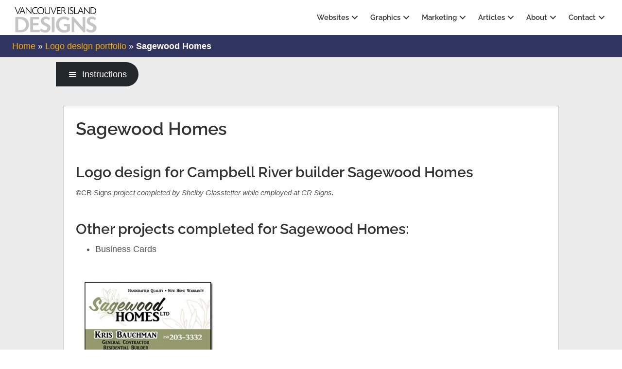

--- FILE ---
content_type: text/html; charset=UTF-8
request_url: https://vancouverislanddesigns.ca/logo-design-portfolio/sagewood-homes/
body_size: 287022
content:
<!DOCTYPE html>
<html lang="en">
<head><meta charset="UTF-8" /><script>if(navigator.userAgent.match(/MSIE|Internet Explorer/i)||navigator.userAgent.match(/Trident\/7\..*?rv:11/i)){var href=document.location.href;if(!href.match(/[?&]nowprocket/)){if(href.indexOf("?")==-1){if(href.indexOf("#")==-1){document.location.href=href+"?nowprocket=1"}else{document.location.href=href.replace("#","?nowprocket=1#")}}else{if(href.indexOf("#")==-1){document.location.href=href+"&nowprocket=1"}else{document.location.href=href.replace("#","&nowprocket=1#")}}}}</script><script>(()=>{class RocketLazyLoadScripts{constructor(){this.v="2.0.4",this.userEvents=["keydown","keyup","mousedown","mouseup","mousemove","mouseover","mouseout","touchmove","touchstart","touchend","touchcancel","wheel","click","dblclick","input"],this.attributeEvents=["onblur","onclick","oncontextmenu","ondblclick","onfocus","onmousedown","onmouseenter","onmouseleave","onmousemove","onmouseout","onmouseover","onmouseup","onmousewheel","onscroll","onsubmit"]}async t(){this.i(),this.o(),/iP(ad|hone)/.test(navigator.userAgent)&&this.h(),this.u(),this.l(this),this.m(),this.k(this),this.p(this),this._(),await Promise.all([this.R(),this.L()]),this.lastBreath=Date.now(),this.S(this),this.P(),this.D(),this.O(),this.M(),await this.C(this.delayedScripts.normal),await this.C(this.delayedScripts.defer),await this.C(this.delayedScripts.async),await this.T(),await this.F(),await this.j(),await this.A(),window.dispatchEvent(new Event("rocket-allScriptsLoaded")),this.everythingLoaded=!0,this.lastTouchEnd&&await new Promise(t=>setTimeout(t,500-Date.now()+this.lastTouchEnd)),this.I(),this.H(),this.U(),this.W()}i(){this.CSPIssue=sessionStorage.getItem("rocketCSPIssue"),document.addEventListener("securitypolicyviolation",t=>{this.CSPIssue||"script-src-elem"!==t.violatedDirective||"data"!==t.blockedURI||(this.CSPIssue=!0,sessionStorage.setItem("rocketCSPIssue",!0))},{isRocket:!0})}o(){window.addEventListener("pageshow",t=>{this.persisted=t.persisted,this.realWindowLoadedFired=!0},{isRocket:!0}),window.addEventListener("pagehide",()=>{this.onFirstUserAction=null},{isRocket:!0})}h(){let t;function e(e){t=e}window.addEventListener("touchstart",e,{isRocket:!0}),window.addEventListener("touchend",function i(o){o.changedTouches[0]&&t.changedTouches[0]&&Math.abs(o.changedTouches[0].pageX-t.changedTouches[0].pageX)<10&&Math.abs(o.changedTouches[0].pageY-t.changedTouches[0].pageY)<10&&o.timeStamp-t.timeStamp<200&&(window.removeEventListener("touchstart",e,{isRocket:!0}),window.removeEventListener("touchend",i,{isRocket:!0}),"INPUT"===o.target.tagName&&"text"===o.target.type||(o.target.dispatchEvent(new TouchEvent("touchend",{target:o.target,bubbles:!0})),o.target.dispatchEvent(new MouseEvent("mouseover",{target:o.target,bubbles:!0})),o.target.dispatchEvent(new PointerEvent("click",{target:o.target,bubbles:!0,cancelable:!0,detail:1,clientX:o.changedTouches[0].clientX,clientY:o.changedTouches[0].clientY})),event.preventDefault()))},{isRocket:!0})}q(t){this.userActionTriggered||("mousemove"!==t.type||this.firstMousemoveIgnored?"keyup"===t.type||"mouseover"===t.type||"mouseout"===t.type||(this.userActionTriggered=!0,this.onFirstUserAction&&this.onFirstUserAction()):this.firstMousemoveIgnored=!0),"click"===t.type&&t.preventDefault(),t.stopPropagation(),t.stopImmediatePropagation(),"touchstart"===this.lastEvent&&"touchend"===t.type&&(this.lastTouchEnd=Date.now()),"click"===t.type&&(this.lastTouchEnd=0),this.lastEvent=t.type,t.composedPath&&t.composedPath()[0].getRootNode()instanceof ShadowRoot&&(t.rocketTarget=t.composedPath()[0]),this.savedUserEvents.push(t)}u(){this.savedUserEvents=[],this.userEventHandler=this.q.bind(this),this.userEvents.forEach(t=>window.addEventListener(t,this.userEventHandler,{passive:!1,isRocket:!0})),document.addEventListener("visibilitychange",this.userEventHandler,{isRocket:!0})}U(){this.userEvents.forEach(t=>window.removeEventListener(t,this.userEventHandler,{passive:!1,isRocket:!0})),document.removeEventListener("visibilitychange",this.userEventHandler,{isRocket:!0}),this.savedUserEvents.forEach(t=>{(t.rocketTarget||t.target).dispatchEvent(new window[t.constructor.name](t.type,t))})}m(){const t="return false",e=Array.from(this.attributeEvents,t=>"data-rocket-"+t),i="["+this.attributeEvents.join("],[")+"]",o="[data-rocket-"+this.attributeEvents.join("],[data-rocket-")+"]",s=(e,i,o)=>{o&&o!==t&&(e.setAttribute("data-rocket-"+i,o),e["rocket"+i]=new Function("event",o),e.setAttribute(i,t))};new MutationObserver(t=>{for(const n of t)"attributes"===n.type&&(n.attributeName.startsWith("data-rocket-")||this.everythingLoaded?n.attributeName.startsWith("data-rocket-")&&this.everythingLoaded&&this.N(n.target,n.attributeName.substring(12)):s(n.target,n.attributeName,n.target.getAttribute(n.attributeName))),"childList"===n.type&&n.addedNodes.forEach(t=>{if(t.nodeType===Node.ELEMENT_NODE)if(this.everythingLoaded)for(const i of[t,...t.querySelectorAll(o)])for(const t of i.getAttributeNames())e.includes(t)&&this.N(i,t.substring(12));else for(const e of[t,...t.querySelectorAll(i)])for(const t of e.getAttributeNames())this.attributeEvents.includes(t)&&s(e,t,e.getAttribute(t))})}).observe(document,{subtree:!0,childList:!0,attributeFilter:[...this.attributeEvents,...e]})}I(){this.attributeEvents.forEach(t=>{document.querySelectorAll("[data-rocket-"+t+"]").forEach(e=>{this.N(e,t)})})}N(t,e){const i=t.getAttribute("data-rocket-"+e);i&&(t.setAttribute(e,i),t.removeAttribute("data-rocket-"+e))}k(t){Object.defineProperty(HTMLElement.prototype,"onclick",{get(){return this.rocketonclick||null},set(e){this.rocketonclick=e,this.setAttribute(t.everythingLoaded?"onclick":"data-rocket-onclick","this.rocketonclick(event)")}})}S(t){function e(e,i){let o=e[i];e[i]=null,Object.defineProperty(e,i,{get:()=>o,set(s){t.everythingLoaded?o=s:e["rocket"+i]=o=s}})}e(document,"onreadystatechange"),e(window,"onload"),e(window,"onpageshow");try{Object.defineProperty(document,"readyState",{get:()=>t.rocketReadyState,set(e){t.rocketReadyState=e},configurable:!0}),document.readyState="loading"}catch(t){console.log("WPRocket DJE readyState conflict, bypassing")}}l(t){this.originalAddEventListener=EventTarget.prototype.addEventListener,this.originalRemoveEventListener=EventTarget.prototype.removeEventListener,this.savedEventListeners=[],EventTarget.prototype.addEventListener=function(e,i,o){o&&o.isRocket||!t.B(e,this)&&!t.userEvents.includes(e)||t.B(e,this)&&!t.userActionTriggered||e.startsWith("rocket-")||t.everythingLoaded?t.originalAddEventListener.call(this,e,i,o):(t.savedEventListeners.push({target:this,remove:!1,type:e,func:i,options:o}),"mouseenter"!==e&&"mouseleave"!==e||t.originalAddEventListener.call(this,e,t.savedUserEvents.push,o))},EventTarget.prototype.removeEventListener=function(e,i,o){o&&o.isRocket||!t.B(e,this)&&!t.userEvents.includes(e)||t.B(e,this)&&!t.userActionTriggered||e.startsWith("rocket-")||t.everythingLoaded?t.originalRemoveEventListener.call(this,e,i,o):t.savedEventListeners.push({target:this,remove:!0,type:e,func:i,options:o})}}J(t,e){this.savedEventListeners=this.savedEventListeners.filter(i=>{let o=i.type,s=i.target||window;return e!==o||t!==s||(this.B(o,s)&&(i.type="rocket-"+o),this.$(i),!1)})}H(){EventTarget.prototype.addEventListener=this.originalAddEventListener,EventTarget.prototype.removeEventListener=this.originalRemoveEventListener,this.savedEventListeners.forEach(t=>this.$(t))}$(t){t.remove?this.originalRemoveEventListener.call(t.target,t.type,t.func,t.options):this.originalAddEventListener.call(t.target,t.type,t.func,t.options)}p(t){let e;function i(e){return t.everythingLoaded?e:e.split(" ").map(t=>"load"===t||t.startsWith("load.")?"rocket-jquery-load":t).join(" ")}function o(o){function s(e){const s=o.fn[e];o.fn[e]=o.fn.init.prototype[e]=function(){return this[0]===window&&t.userActionTriggered&&("string"==typeof arguments[0]||arguments[0]instanceof String?arguments[0]=i(arguments[0]):"object"==typeof arguments[0]&&Object.keys(arguments[0]).forEach(t=>{const e=arguments[0][t];delete arguments[0][t],arguments[0][i(t)]=e})),s.apply(this,arguments),this}}if(o&&o.fn&&!t.allJQueries.includes(o)){const e={DOMContentLoaded:[],"rocket-DOMContentLoaded":[]};for(const t in e)document.addEventListener(t,()=>{e[t].forEach(t=>t())},{isRocket:!0});o.fn.ready=o.fn.init.prototype.ready=function(i){function s(){parseInt(o.fn.jquery)>2?setTimeout(()=>i.bind(document)(o)):i.bind(document)(o)}return"function"==typeof i&&(t.realDomReadyFired?!t.userActionTriggered||t.fauxDomReadyFired?s():e["rocket-DOMContentLoaded"].push(s):e.DOMContentLoaded.push(s)),o([])},s("on"),s("one"),s("off"),t.allJQueries.push(o)}e=o}t.allJQueries=[],o(window.jQuery),Object.defineProperty(window,"jQuery",{get:()=>e,set(t){o(t)}})}P(){const t=new Map;document.write=document.writeln=function(e){const i=document.currentScript,o=document.createRange(),s=i.parentElement;let n=t.get(i);void 0===n&&(n=i.nextSibling,t.set(i,n));const c=document.createDocumentFragment();o.setStart(c,0),c.appendChild(o.createContextualFragment(e)),s.insertBefore(c,n)}}async R(){return new Promise(t=>{this.userActionTriggered?t():this.onFirstUserAction=t})}async L(){return new Promise(t=>{document.addEventListener("DOMContentLoaded",()=>{this.realDomReadyFired=!0,t()},{isRocket:!0})})}async j(){return this.realWindowLoadedFired?Promise.resolve():new Promise(t=>{window.addEventListener("load",t,{isRocket:!0})})}M(){this.pendingScripts=[];this.scriptsMutationObserver=new MutationObserver(t=>{for(const e of t)e.addedNodes.forEach(t=>{"SCRIPT"!==t.tagName||t.noModule||t.isWPRocket||this.pendingScripts.push({script:t,promise:new Promise(e=>{const i=()=>{const i=this.pendingScripts.findIndex(e=>e.script===t);i>=0&&this.pendingScripts.splice(i,1),e()};t.addEventListener("load",i,{isRocket:!0}),t.addEventListener("error",i,{isRocket:!0}),setTimeout(i,1e3)})})})}),this.scriptsMutationObserver.observe(document,{childList:!0,subtree:!0})}async F(){await this.X(),this.pendingScripts.length?(await this.pendingScripts[0].promise,await this.F()):this.scriptsMutationObserver.disconnect()}D(){this.delayedScripts={normal:[],async:[],defer:[]},document.querySelectorAll("script[type$=rocketlazyloadscript]").forEach(t=>{t.hasAttribute("data-rocket-src")?t.hasAttribute("async")&&!1!==t.async?this.delayedScripts.async.push(t):t.hasAttribute("defer")&&!1!==t.defer||"module"===t.getAttribute("data-rocket-type")?this.delayedScripts.defer.push(t):this.delayedScripts.normal.push(t):this.delayedScripts.normal.push(t)})}async _(){await this.L();let t=[];document.querySelectorAll("script[type$=rocketlazyloadscript][data-rocket-src]").forEach(e=>{let i=e.getAttribute("data-rocket-src");if(i&&!i.startsWith("data:")){i.startsWith("//")&&(i=location.protocol+i);try{const o=new URL(i).origin;o!==location.origin&&t.push({src:o,crossOrigin:e.crossOrigin||"module"===e.getAttribute("data-rocket-type")})}catch(t){}}}),t=[...new Map(t.map(t=>[JSON.stringify(t),t])).values()],this.Y(t,"preconnect")}async G(t){if(await this.K(),!0!==t.noModule||!("noModule"in HTMLScriptElement.prototype))return new Promise(e=>{let i;function o(){(i||t).setAttribute("data-rocket-status","executed"),e()}try{if(navigator.userAgent.includes("Firefox/")||""===navigator.vendor||this.CSPIssue)i=document.createElement("script"),[...t.attributes].forEach(t=>{let e=t.nodeName;"type"!==e&&("data-rocket-type"===e&&(e="type"),"data-rocket-src"===e&&(e="src"),i.setAttribute(e,t.nodeValue))}),t.text&&(i.text=t.text),t.nonce&&(i.nonce=t.nonce),i.hasAttribute("src")?(i.addEventListener("load",o,{isRocket:!0}),i.addEventListener("error",()=>{i.setAttribute("data-rocket-status","failed-network"),e()},{isRocket:!0}),setTimeout(()=>{i.isConnected||e()},1)):(i.text=t.text,o()),i.isWPRocket=!0,t.parentNode.replaceChild(i,t);else{const i=t.getAttribute("data-rocket-type"),s=t.getAttribute("data-rocket-src");i?(t.type=i,t.removeAttribute("data-rocket-type")):t.removeAttribute("type"),t.addEventListener("load",o,{isRocket:!0}),t.addEventListener("error",i=>{this.CSPIssue&&i.target.src.startsWith("data:")?(console.log("WPRocket: CSP fallback activated"),t.removeAttribute("src"),this.G(t).then(e)):(t.setAttribute("data-rocket-status","failed-network"),e())},{isRocket:!0}),s?(t.fetchPriority="high",t.removeAttribute("data-rocket-src"),t.src=s):t.src="data:text/javascript;base64,"+window.btoa(unescape(encodeURIComponent(t.text)))}}catch(i){t.setAttribute("data-rocket-status","failed-transform"),e()}});t.setAttribute("data-rocket-status","skipped")}async C(t){const e=t.shift();return e?(e.isConnected&&await this.G(e),this.C(t)):Promise.resolve()}O(){this.Y([...this.delayedScripts.normal,...this.delayedScripts.defer,...this.delayedScripts.async],"preload")}Y(t,e){this.trash=this.trash||[];let i=!0;var o=document.createDocumentFragment();t.forEach(t=>{const s=t.getAttribute&&t.getAttribute("data-rocket-src")||t.src;if(s&&!s.startsWith("data:")){const n=document.createElement("link");n.href=s,n.rel=e,"preconnect"!==e&&(n.as="script",n.fetchPriority=i?"high":"low"),t.getAttribute&&"module"===t.getAttribute("data-rocket-type")&&(n.crossOrigin=!0),t.crossOrigin&&(n.crossOrigin=t.crossOrigin),t.integrity&&(n.integrity=t.integrity),t.nonce&&(n.nonce=t.nonce),o.appendChild(n),this.trash.push(n),i=!1}}),document.head.appendChild(o)}W(){this.trash.forEach(t=>t.remove())}async T(){try{document.readyState="interactive"}catch(t){}this.fauxDomReadyFired=!0;try{await this.K(),this.J(document,"readystatechange"),document.dispatchEvent(new Event("rocket-readystatechange")),await this.K(),document.rocketonreadystatechange&&document.rocketonreadystatechange(),await this.K(),this.J(document,"DOMContentLoaded"),document.dispatchEvent(new Event("rocket-DOMContentLoaded")),await this.K(),this.J(window,"DOMContentLoaded"),window.dispatchEvent(new Event("rocket-DOMContentLoaded"))}catch(t){console.error(t)}}async A(){try{document.readyState="complete"}catch(t){}try{await this.K(),this.J(document,"readystatechange"),document.dispatchEvent(new Event("rocket-readystatechange")),await this.K(),document.rocketonreadystatechange&&document.rocketonreadystatechange(),await this.K(),this.J(window,"load"),window.dispatchEvent(new Event("rocket-load")),await this.K(),window.rocketonload&&window.rocketonload(),await this.K(),this.allJQueries.forEach(t=>t(window).trigger("rocket-jquery-load")),await this.K(),this.J(window,"pageshow");const t=new Event("rocket-pageshow");t.persisted=this.persisted,window.dispatchEvent(t),await this.K(),window.rocketonpageshow&&window.rocketonpageshow({persisted:this.persisted})}catch(t){console.error(t)}}async K(){Date.now()-this.lastBreath>45&&(await this.X(),this.lastBreath=Date.now())}async X(){return document.hidden?new Promise(t=>setTimeout(t)):new Promise(t=>requestAnimationFrame(t))}B(t,e){return e===document&&"readystatechange"===t||(e===document&&"DOMContentLoaded"===t||(e===window&&"DOMContentLoaded"===t||(e===window&&"load"===t||e===window&&"pageshow"===t)))}static run(){(new RocketLazyLoadScripts).t()}}RocketLazyLoadScripts.run()})();</script>

<meta name='viewport' content='width=device-width, initial-scale=1.0' />
<meta http-equiv='X-UA-Compatible' content='IE=edge' />
<link rel="profile" href="https://gmpg.org/xfn/11" />
<meta name='robots' content='index, follow, max-image-preview:large, max-snippet:-1, max-video-preview:-1' />

	<!-- This site is optimized with the Yoast SEO plugin v26.7 - https://yoast.com/wordpress/plugins/seo/ -->
	<title>Sagewood Homes - Logo design portfolio - Vancouver Island Designs - Campbell River graphic and website design</title>
<link data-rocket-prefetch href="https://www.googletagmanager.com" rel="dns-prefetch">
<link data-rocket-prefetch href="https://fonts.googleapis.com" rel="dns-prefetch">
<link data-rocket-prefetch href="https://kit.fontawesome.com" rel="dns-prefetch">
<link data-rocket-prefetch href="https://cdnjs.cloudflare.com" rel="dns-prefetch">
<link data-rocket-preload as="style" href="https://fonts.googleapis.com/css?family=Raleway%3A600&#038;display=swap" rel="preload">
<link href="https://fonts.googleapis.com/css?family=Raleway%3A600&#038;display=swap" media="print" onload="this.media=&#039;all&#039;" rel="stylesheet">
<style id="wpr-usedcss">img:is([sizes=auto i],[sizes^="auto," i]){contain-intrinsic-size:3000px 1500px}img.emoji{display:inline!important;border:none!important;box-shadow:none!important;height:1em!important;width:1em!important;margin:0 .07em!important;vertical-align:-.1em!important;background:0 0!important;padding:0!important}:root{--wp-block-synced-color:#7a00df;--wp-block-synced-color--rgb:122,0,223;--wp-bound-block-color:var(--wp-block-synced-color);--wp-editor-canvas-background:#ddd;--wp-admin-theme-color:#007cba;--wp-admin-theme-color--rgb:0,124,186;--wp-admin-theme-color-darker-10:#006ba1;--wp-admin-theme-color-darker-10--rgb:0,107,160.5;--wp-admin-theme-color-darker-20:#005a87;--wp-admin-theme-color-darker-20--rgb:0,90,135;--wp-admin-border-width-focus:2px}@media (min-resolution:192dpi){:root{--wp-admin-border-width-focus:1.5px}}:root{--wp--preset--font-size--normal:16px;--wp--preset--font-size--huge:42px}html :where(.has-border-color){border-style:solid}html :where([style*=border-top-color]){border-top-style:solid}html :where([style*=border-right-color]){border-right-style:solid}html :where([style*=border-bottom-color]){border-bottom-style:solid}html :where([style*=border-left-color]){border-left-style:solid}html :where([style*=border-width]){border-style:solid}html :where([style*=border-top-width]){border-top-style:solid}html :where([style*=border-right-width]){border-right-style:solid}html :where([style*=border-bottom-width]){border-bottom-style:solid}html :where([style*=border-left-width]){border-left-style:solid}html :where(img[class*=wp-image-]){height:auto;max-width:100%}:where(figure){margin:0 0 1em}html :where(.is-position-sticky){--wp-admin--admin-bar--position-offset:var(--wp-admin--admin-bar--height,0px)}@media screen and (max-width:600px){html :where(.is-position-sticky){--wp-admin--admin-bar--position-offset:0px}}:root{--wp--preset--aspect-ratio--square:1;--wp--preset--aspect-ratio--4-3:4/3;--wp--preset--aspect-ratio--3-4:3/4;--wp--preset--aspect-ratio--3-2:3/2;--wp--preset--aspect-ratio--2-3:2/3;--wp--preset--aspect-ratio--16-9:16/9;--wp--preset--aspect-ratio--9-16:9/16;--wp--preset--color--black:#000000;--wp--preset--color--cyan-bluish-gray:#abb8c3;--wp--preset--color--white:#ffffff;--wp--preset--color--pale-pink:#f78da7;--wp--preset--color--vivid-red:#cf2e2e;--wp--preset--color--luminous-vivid-orange:#ff6900;--wp--preset--color--luminous-vivid-amber:#fcb900;--wp--preset--color--light-green-cyan:#7bdcb5;--wp--preset--color--vivid-green-cyan:#00d084;--wp--preset--color--pale-cyan-blue:#8ed1fc;--wp--preset--color--vivid-cyan-blue:#0693e3;--wp--preset--color--vivid-purple:#9b51e0;--wp--preset--color--fl-heading-text:#333333;--wp--preset--color--fl-body-bg:#ffffff;--wp--preset--color--fl-body-text:#515151;--wp--preset--color--fl-accent:#a95405;--wp--preset--color--fl-accent-hover:#5f0505;--wp--preset--color--fl-topbar-bg:#ffffff;--wp--preset--color--fl-topbar-text:#000000;--wp--preset--color--fl-topbar-link:#428bca;--wp--preset--color--fl-topbar-hover:#428bca;--wp--preset--color--fl-header-bg:#ffffff;--wp--preset--color--fl-header-text:#000000;--wp--preset--color--fl-header-link:#428bca;--wp--preset--color--fl-header-hover:#428bca;--wp--preset--color--fl-nav-bg:#ffffff;--wp--preset--color--fl-nav-link:#428bca;--wp--preset--color--fl-nav-hover:#428bca;--wp--preset--color--fl-content-bg:#ffffff;--wp--preset--color--fl-footer-widgets-bg:#ffffff;--wp--preset--color--fl-footer-widgets-text:#000000;--wp--preset--color--fl-footer-widgets-link:#428bca;--wp--preset--color--fl-footer-widgets-hover:#428bca;--wp--preset--color--fl-footer-bg:#ffffff;--wp--preset--color--fl-footer-text:#000000;--wp--preset--color--fl-footer-link:#428bca;--wp--preset--color--fl-footer-hover:#428bca;--wp--preset--gradient--vivid-cyan-blue-to-vivid-purple:linear-gradient(135deg,rgb(6, 147, 227) 0%,rgb(155, 81, 224) 100%);--wp--preset--gradient--light-green-cyan-to-vivid-green-cyan:linear-gradient(135deg,rgb(122, 220, 180) 0%,rgb(0, 208, 130) 100%);--wp--preset--gradient--luminous-vivid-amber-to-luminous-vivid-orange:linear-gradient(135deg,rgb(252, 185, 0) 0%,rgb(255, 105, 0) 100%);--wp--preset--gradient--luminous-vivid-orange-to-vivid-red:linear-gradient(135deg,rgb(255, 105, 0) 0%,rgb(207, 46, 46) 100%);--wp--preset--gradient--very-light-gray-to-cyan-bluish-gray:linear-gradient(135deg,rgb(238, 238, 238) 0%,rgb(169, 184, 195) 100%);--wp--preset--gradient--cool-to-warm-spectrum:linear-gradient(135deg,rgb(74, 234, 220) 0%,rgb(151, 120, 209) 20%,rgb(207, 42, 186) 40%,rgb(238, 44, 130) 60%,rgb(251, 105, 98) 80%,rgb(254, 248, 76) 100%);--wp--preset--gradient--blush-light-purple:linear-gradient(135deg,rgb(255, 206, 236) 0%,rgb(152, 150, 240) 100%);--wp--preset--gradient--blush-bordeaux:linear-gradient(135deg,rgb(254, 205, 165) 0%,rgb(254, 45, 45) 50%,rgb(107, 0, 62) 100%);--wp--preset--gradient--luminous-dusk:linear-gradient(135deg,rgb(255, 203, 112) 0%,rgb(199, 81, 192) 50%,rgb(65, 88, 208) 100%);--wp--preset--gradient--pale-ocean:linear-gradient(135deg,rgb(255, 245, 203) 0%,rgb(182, 227, 212) 50%,rgb(51, 167, 181) 100%);--wp--preset--gradient--electric-grass:linear-gradient(135deg,rgb(202, 248, 128) 0%,rgb(113, 206, 126) 100%);--wp--preset--gradient--midnight:linear-gradient(135deg,rgb(2, 3, 129) 0%,rgb(40, 116, 252) 100%);--wp--preset--font-size--small:13px;--wp--preset--font-size--medium:20px;--wp--preset--font-size--large:36px;--wp--preset--font-size--x-large:42px;--wp--preset--spacing--20:0.44rem;--wp--preset--spacing--30:0.67rem;--wp--preset--spacing--40:1rem;--wp--preset--spacing--50:1.5rem;--wp--preset--spacing--60:2.25rem;--wp--preset--spacing--70:3.38rem;--wp--preset--spacing--80:5.06rem;--wp--preset--shadow--natural:6px 6px 9px rgba(0, 0, 0, .2);--wp--preset--shadow--deep:12px 12px 50px rgba(0, 0, 0, .4);--wp--preset--shadow--sharp:6px 6px 0px rgba(0, 0, 0, .2);--wp--preset--shadow--outlined:6px 6px 0px -3px rgb(255, 255, 255),6px 6px rgb(0, 0, 0);--wp--preset--shadow--crisp:6px 6px 0px rgb(0, 0, 0)}:where(.is-layout-flex){gap:.5em}:where(.is-layout-grid){gap:.5em}:where(.wp-block-columns.is-layout-flex){gap:2em}:where(.wp-block-columns.is-layout-grid){gap:2em}:where(.wp-block-post-template.is-layout-flex){gap:1.25em}:where(.wp-block-post-template.is-layout-grid){gap:1.25em}:scope::-moz-focus-inner{border:0;padding:0}.mfp-bg{top:0;left:0;width:100%;height:100%;z-index:1042;overflow:hidden;position:fixed;background:#0b0b0b;opacity:.8}.mfp-wrap{top:0;left:0;width:100%;height:100%;z-index:1043;position:fixed;outline:0!important;-webkit-backface-visibility:hidden}.mfp-container{text-align:center;position:absolute;width:100%;height:100%;left:0;top:0;padding:0 8px;-webkit-box-sizing:border-box;-moz-box-sizing:border-box;box-sizing:border-box}.mfp-container:before{content:'';display:inline-block;height:100%;vertical-align:middle}.mfp-align-top .mfp-container:before{display:none}.mfp-content{position:relative;display:inline-block;vertical-align:middle;margin:0 auto;text-align:left;z-index:1045}.mfp-ajax-holder .mfp-content,.mfp-inline-holder .mfp-content{width:100%;cursor:auto}.mfp-ajax-cur{cursor:progress}.mfp-zoom-out-cur,.mfp-zoom-out-cur .mfp-image-holder .mfp-close{cursor:-moz-zoom-out;cursor:-webkit-zoom-out;cursor:zoom-out}.mfp-auto-cursor .mfp-content{cursor:auto}.mfp-arrow,.mfp-close,.mfp-counter,.mfp-preloader{-webkit-user-select:none;-moz-user-select:none;user-select:none}.mfp-loading.mfp-figure{display:none}.mfp-preloader{color:#ccc;position:absolute;top:50%;width:auto;text-align:center;margin-top:-.8em;left:8px;right:8px;z-index:1044}.mfp-preloader a{color:#ccc}.mfp-preloader a:hover{color:#fff}.mfp-s-ready .mfp-preloader{display:none}.mfp-s-error .mfp-content{display:none}button.mfp-arrow,button.mfp-close{overflow:visible;cursor:pointer;background:0 0;border:0;-webkit-appearance:none;display:block;outline:0;padding:0;z-index:1046;-webkit-box-shadow:none;box-shadow:none}button::-moz-focus-inner{padding:0;border:0}.mfp-close{width:44px;height:44px;line-height:44px;position:absolute;right:0;top:0;text-decoration:none;text-align:center;opacity:.65;padding:0 0 18px 10px;color:#fff;font-style:normal;font-size:28px;font-family:Arial,Baskerville,monospace}.mfp-close:focus,.mfp-close:hover{opacity:1}.mfp-close:active{top:1px}.mfp-close-btn-in .mfp-close{color:#333}.mfp-image-holder .mfp-close{color:#fff;right:-6px;text-align:right;padding-right:6px;width:100%}.mfp-counter{position:absolute;top:0;right:0;color:#ccc;font-size:12px;line-height:18px}.mfp-arrow{position:absolute;opacity:.65;margin:0;top:50%;margin-top:-55px;padding:0;width:90px;height:110px;-webkit-tap-highlight-color:transparent}.mfp-arrow:active{margin-top:-54px}.mfp-arrow:focus,.mfp-arrow:hover{opacity:1}.mfp-arrow:after,.mfp-arrow:before{content:'';display:block;width:0;height:0;position:absolute;left:0;top:0;margin-top:35px;margin-left:35px;border:inset transparent}.mfp-arrow:after{border-top-width:13px;border-bottom-width:13px;top:8px}.mfp-arrow:before{border-top-width:21px;border-bottom-width:21px}.mfp-iframe-holder{padding-top:40px;padding-bottom:40px}.mfp-iframe-holder .mfp-content{line-height:0;width:100%;max-width:900px}.mfp-iframe-scaler{width:100%;height:0;overflow:hidden;padding-top:56.25%}.mfp-iframe-scaler iframe{position:absolute;display:block;top:0;left:0;width:100%;height:100%;box-shadow:0 0 8px rgba(0,0,0,.6);background:#000}img.mfp-img{width:auto;max-width:100%;height:auto;display:block;line-height:0;-webkit-box-sizing:border-box;-moz-box-sizing:border-box;box-sizing:border-box;padding:40px 0;margin:0 auto}.mfp-figure{line-height:0}.mfp-figure:after{content:'';position:absolute;left:0;top:40px;bottom:40px;display:block;right:0;width:auto;height:auto;z-index:-1;box-shadow:0 0 8px rgba(0,0,0,.6);background:#444}.mfp-figure small{color:#bdbdbd;display:block;font-size:12px;line-height:14px}.mfp-figure figure{margin:0}.mfp-bottom-bar{margin-top:-36px;position:absolute;top:100%;left:0;width:100%;cursor:auto}.mfp-title{text-align:left;line-height:18px;color:#f3f3f3;word-wrap:break-word;padding-right:36px}.mfp-image-holder .mfp-content{max-width:100%}.mfp-gallery .mfp-image-holder .mfp-figure{cursor:pointer}@media screen and (max-width:800px) and (orientation:landscape),screen and (max-height:300px){.mfp-img-mobile .mfp-image-holder{padding-left:0;padding-right:0}}@media all and (max-width:900px){.mfp-arrow{-webkit-transform:scale(.75);transform:scale(.75)}.mfp-container{padding-left:6px;padding-right:6px}}.mfp-ie7 .mfp-img{padding:0}.mfp-ie7 .mfp-bottom-bar{width:600px;left:50%;margin-left:-300px;margin-top:5px;padding-bottom:5px}.mfp-ie7 .mfp-container{padding:0}.mfp-ie7 .mfp-content{padding-top:44px}.mfp-ie7 .mfp-close{top:0;right:0;padding-top:0}html{font-family:sans-serif;-ms-text-size-adjust:100%;-webkit-text-size-adjust:100%}body{margin:0}article,figcaption,figure,footer,header,main,menu,nav{display:block}canvas,progress,video{display:inline-block;vertical-align:baseline}[hidden],template{display:none}a{background-color:transparent}a:active,a:hover{outline:0}strong{font-weight:700}h1{font-size:2em;margin:.67em 0}small{font-size:80%}img{border:0}svg:not(:root){overflow:hidden}figure{margin:1em 40px}code{font-family:monospace,monospace;font-size:1em}button,input,optgroup,select,textarea{color:inherit;font:inherit;margin:0}button{overflow:visible}button,select{text-transform:none}button,html input[type=button],input[type=submit]{-webkit-appearance:button;cursor:pointer}button[disabled],html input[disabled]{cursor:default}button::-moz-focus-inner,input::-moz-focus-inner{border:0;padding:0}input{line-height:normal}input[type=checkbox],input[type=radio]{-webkit-box-sizing:border-box;-moz-box-sizing:border-box;box-sizing:border-box;padding:0}input[type=number]::-webkit-inner-spin-button,input[type=number]::-webkit-outer-spin-button{height:auto}input[type=search]{-webkit-appearance:textfield;-webkit-box-sizing:content-box;-moz-box-sizing:content-box;box-sizing:content-box}input[type=search]::-webkit-search-cancel-button,input[type=search]::-webkit-search-decoration{-webkit-appearance:none}fieldset{border:1px solid silver;margin:0 2px;padding:.35em .625em .75em}legend{border:0;padding:0}textarea{overflow:auto}optgroup{font-weight:700}table{border-collapse:collapse;border-spacing:0}@media print{*,:after,:before{color:#000!important;text-shadow:none!important;background:0 0!important;-webkit-box-shadow:none!important;box-shadow:none!important}a,a:visited{text-decoration:underline}a[href]:after{content:" (" attr(href) ")"}a[href^="#"]:after,a[href^="javascript:"]:after{content:""}img,tr{page-break-inside:avoid}img{max-width:100%!important}h2,p{orphans:3;widows:3}h2{page-break-after:avoid}.label{border:1px solid #000}.table{border-collapse:collapse!important}}*{-webkit-box-sizing:border-box;-moz-box-sizing:border-box;box-sizing:border-box}:after,:before{-webkit-box-sizing:border-box;-moz-box-sizing:border-box;box-sizing:border-box}html{font-size:10px;-webkit-tap-highlight-color:transparent}body{font-family:"Helvetica Neue",Helvetica,Arial,sans-serif;font-size:14px;line-height:1.42857143;color:#333;background-color:#fff}button,input,select,textarea{font-family:inherit;font-size:inherit;line-height:inherit}a{color:#337ab7;text-decoration:none}a:focus,a:hover{color:#23527c;text-decoration:underline}a:focus{outline:-webkit-focus-ring-color auto 5px;outline-offset:-2px}figure{margin:0}img{vertical-align:middle}.sr-only{position:absolute;width:1px;height:1px;padding:0;margin:-1px;overflow:hidden;clip:rect(0,0,0,0);border:0}[role=button]{cursor:pointer}h1,h2,h4,h5{font-family:inherit;font-weight:500;line-height:1.1;color:inherit}h1 small,h2 small,h4 small,h5 small{font-weight:400;line-height:1;color:#777}h1,h2{margin-top:20px;margin-bottom:10px}h1 small,h2 small{font-size:65%}h4,h5{margin-top:10px;margin-bottom:10px}h4 small,h5 small{font-size:75%}h1{font-size:36px}h2{font-size:30px}h4{font-size:18px}h5{font-size:14px}p{margin:0 0 10px}small{font-size:85%}.text-center{text-align:center}ul{margin-top:0;margin-bottom:10px}ul ul{margin-bottom:0}dl{margin-top:0;margin-bottom:20px}dt{line-height:1.42857143}dt{font-weight:700}address{margin-bottom:20px;font-style:normal;line-height:1.42857143}code{font-family:Menlo,Monaco,Consolas,"Courier New",monospace}code{padding:2px 4px;font-size:90%;color:#c7254e;background-color:#f9f2f4;border-radius:4px}.container{padding-right:15px;padding-left:15px;margin-right:auto;margin-left:auto}@media (min-width:768px){.container{width:750px}}@media (min-width:992px){.container{width:970px}}@media (min-width:1200px){.container{width:1170px}}.row{margin-right:-15px;margin-left:-15px}.col-md-12{position:relative;min-height:1px;padding-right:15px;padding-left:15px}@media (min-width:992px){.col-md-12{float:left}.col-md-12{width:100%}}table{background-color:transparent}caption{padding-top:8px;padding-bottom:8px;color:#777;text-align:left}.table{width:100%;max-width:100%;margin-bottom:20px}.table>tbody+tbody{border-top:2px solid #ddd}.table .table{background-color:#fff}fieldset{min-width:0;padding:0;margin:0;border:0}legend{display:block;width:100%;padding:0;margin-bottom:20px;font-size:21px;line-height:inherit;color:#333;border:0;border-bottom:1px solid #e5e5e5}label{display:inline-block;max-width:100%;margin-bottom:5px;font-weight:700}input[type=search]{-webkit-box-sizing:border-box;-moz-box-sizing:border-box;box-sizing:border-box;-webkit-appearance:none;appearance:none}input[type=checkbox],input[type=radio]{margin:4px 0 0;line-height:normal}fieldset[disabled] input[type=checkbox],fieldset[disabled] input[type=radio],input[type=checkbox].disabled,input[type=checkbox][disabled],input[type=radio].disabled,input[type=radio][disabled]{cursor:not-allowed}select[multiple],select[size]{height:auto}input[type=checkbox]:focus,input[type=radio]:focus{outline:-webkit-focus-ring-color auto 5px;outline-offset:-2px}.checkbox,.radio{position:relative;display:block;margin-top:10px;margin-bottom:10px}.checkbox.disabled label,.radio.disabled label,fieldset[disabled] .checkbox label,fieldset[disabled] .radio label{cursor:not-allowed}.checkbox label,.radio label{min-height:20px;padding-left:20px;margin-bottom:0;font-weight:400;cursor:pointer}.checkbox input[type=checkbox],.radio input[type=radio]{position:absolute;margin-left:-20px}.checkbox+.checkbox,.radio+.radio{margin-top:-5px}.nav{padding-left:0;margin-bottom:0;list-style:none}.nav>li{position:relative;display:block}.nav>li>a{position:relative;display:block;padding:10px 15px}.nav>li>a:focus,.nav>li>a:hover{text-decoration:none;background-color:#eee}.nav>li.disabled>a{color:#777}.nav>li.disabled>a:focus,.nav>li.disabled>a:hover{color:#777;text-decoration:none;cursor:not-allowed;background-color:transparent}.nav .open>a,.nav .open>a:focus,.nav .open>a:hover{background-color:#eee;border-color:#337ab7}.nav>li>a>img{max-width:none}.navbar-toggle{position:relative;float:right;padding:9px 10px;margin-right:15px;margin-top:8px;margin-bottom:8px;background-color:transparent;background-image:none;border:1px solid transparent;border-radius:4px}.navbar-toggle:focus{outline:0}.navbar-nav{margin:7.5px -15px}.navbar-nav>li>a{padding-top:10px;padding-bottom:10px;line-height:20px}@media (min-width:768px){.navbar-toggle{display:none}.navbar-nav{float:left;margin:0}.navbar-nav>li{float:left}.navbar-nav>li>a{padding-top:15px;padding-bottom:15px}}.clearfix:after,.clearfix:before,.container:after,.container:before,.nav:after,.nav:before,.row:after,.row:before{display:table;content:" "}.clearfix:after,.container:after,.nav:after,.row:after{clear:both}.pull-right{float:right!important}.pull-left{float:left!important}.hide{display:none!important}.show{display:block!important}.hidden{display:none!important}body{background-color:#fff;color:#515151;font-family:Helvetica,Verdana,Arial,sans-serif;font-size:18px;font-weight:400;line-height:1.45;font-style:normal;padding:0;word-wrap:break-word}h1,h2,h4,h5{color:#333;font-family:Raleway,sans-serif;font-weight:600;line-height:1.4;text-transform:none;font-style:normal}h1 a,h2 a,h4 a,h5 a{color:#333}h1 a:hover,h2 a:hover,h4 a:hover,h5 a:hover{text-decoration:none}h1{font-size:36px;line-height:1.2;letter-spacing:0;color:#333;font-family:Raleway,sans-serif;font-weight:600;font-style:normal;text-transform:none}h1 a{color:#333}h2{font-size:30px;line-height:1.2;letter-spacing:0}h4{font-size:30px;line-height:1.2;letter-spacing:0}h5{font-size:30px;line-height:1.2;letter-spacing:0}a{color:#a95405;text-decoration:none}a:hover{color:#5f0505;text-decoration:underline}a:focus{color:#5f0505}iframe{max-width:100%}img{max-width:100%;height:auto}.fl-screen-reader-text{position:absolute;left:-10000px;top:auto;width:1px;height:1px;overflow:hidden;padding:10px 15px;background:#fff!important}.fl-screen-reader-text:focus{width:auto;height:auto;position:fixed;left:0;top:0;z-index:99999}body.rtl .fl-screen-reader-text{right:-10000px}body.rtl .fl-screen-reader-text:focus{position:fixed;left:auto;right:0;top:0;width:auto;height:auto;z-index:99999}.container{padding-left:20px;padding-right:20px}.fl-page{position:relative;-moz-box-shadow:none;-webkit-box-shadow:none;box-shadow:none;margin:0 auto}.fl-page-header{border-color:#e6e6e6;background-color:#fff;color:#000}.fl-page-header *,.fl-page-header h1,.fl-page-header h2,.fl-page-header h4,.fl-page-header h5{color:#000}.fl-page-header a,.fl-page-header a *,.fl-page-header a.fab,.fl-page-header a.fas{color:#428bca}.fl-page-header a.fab:focus,.fl-page-header a.fab:hover,.fl-page-header a.fas:focus,.fl-page-header a.fas:hover,.fl-page-header a:focus,.fl-page-header a:focus *,.fl-page-header a:hover,.fl-page-header a:hover *{color:#428bca}.fl-page-header .navbar-nav li>a{color:#428bca}.fl-page-header .navbar-nav li>a:focus,.fl-page-header .navbar-nav li>a:hover{color:#428bca}.fl-page-header .navbar-nav li.current-menu-item>a{color:#428bca}.fl-page-header .navbar-nav li.current-menu-item~li.current-menu-item>a{color:#428bca}.fl-page-header-container{padding-bottom:30px;padding-top:30px}.fl-page-header-logo{text-align:center}.fl-page-header-logo a{text-decoration:none}.fl-logo-img{max-width:100%}.fl-page-header-primary .fl-logo-img{height:auto!important}.fl-page-header-fixed .fl-logo-img{display:inherit}.fl-nav-mobile-offcanvas .fl-button-close{display:none}.fl-page-nav{background:0 0;border:none;min-height:0;margin-bottom:0;-moz-border-radius:0;-webkit-border-radius:0;border-radius:0}.fl-page-nav .navbar-nav>li>a{padding:15px}.fl-page-nav .navbar-toggle{border:none;float:none;font-family:Helvetica,Verdana,Arial,sans-serif;font-size:14px;font-weight:400;line-height:1.4;text-transform:none;margin:0;width:100%;-moz-border-radius:0;-webkit-border-radius:0;border-radius:0}.fl-page-nav .navbar-toggle:hover{outline:0}.fl-page-nav .navbar-toggle:focus{outline:auto}.fl-page-nav .navbar-nav,.fl-page-nav .navbar-nav a{font-family:Helvetica,Verdana,Arial,sans-serif;font-size:14px;font-weight:400;line-height:1.4;text-transform:none}.fl-full-width .fl-page-nav{margin:0 auto}.fl-page-nav .mega-menu a[href="#"]:focus,.fl-page-nav .mega-menu a[href="#"]:hover{color:#428bca!important;cursor:default}.mega-menu-spacer{background:0 0;display:block;left:0;position:absolute;width:100%}.fl-page-header[class*=" fl-page-nav-toggle-visible"] ul.navbar-nav li.hide-heading{border-top:0!important}.fl-page-header[class*=" fl-page-nav-toggle-visible"] ul.navbar-nav li.hide-heading>a{display:none!important}.fl-page-header[class*=" fl-page-nav-toggle-visible"] ul.navbar-nav li.hide-heading>ul.sub-menu{margin-left:0}.fl-page-nav-collapse{border:none;max-height:none;padding:0;-moz-box-shadow:none;-webkit-box-shadow:none;box-shadow:none}.fl-page-nav-collapse ul.navbar-nav{margin:0}.fl-page-nav-collapse ul.navbar-nav>li{border-bottom:1px solid #e6e6e6}.fl-page-nav-collapse ul.navbar-nav>li:last-child{border-bottom:none}.fl-page-nav-collapse.in{overflow-y:visible}.fl-page-nav-search{bottom:0;display:none;position:absolute;right:0;top:0}.fl-page-nav-search a.fa-search{color:#428bca;font-size:20px;padding:8px;position:absolute;right:0;top:5px}.fl-page-nav-search a.fa-search:focus,.fl-page-nav-search a.fa-search:hover{color:#428bca;text-decoration:none}.fl-page-nav-search form{background-color:#fff;border-top:3px solid #a1c5e5;display:none;padding:20px;position:absolute;right:0;top:100%;width:400px;z-index:1000;-moz-box-shadow:0 1px 20px rgba(0,0,0,.15);-webkit-box-shadow:0 1px 20px rgba(0,0,0,.15);box-shadow:0 1px 20px rgba(0,0,0,.15)}.fl-page-nav-search form input.fl-search-input{background-color:#fff;border-color:#e6e6e6;color:#428bca}.fl-page-nav-search form input.fl-search-input:focus{color:#428bca}.fl-page-nav ul.sub-menu{background-clip:padding-box;background-color:#fff;border-top:3px solid #a1c5e5;font-size:14px;float:none;left:-99999px;list-style:none;padding:10px 0;position:absolute;top:100%;width:240px;z-index:1000;-moz-box-shadow:0 1px 20px rgba(0,0,0,.15);-webkit-box-shadow:0 1px 20px rgba(0,0,0,.15);box-shadow:0 1px 20px rgba(0,0,0,.15)}.fl-page-nav ul.sub-menu ul.sub-menu{left:-99999px;padding-bottom:10px;top:-13px}.fl-page-nav ul.sub-menu li{border:none}.fl-page-nav ul.sub-menu li a{clear:none;color:#428bca;display:block;font-weight:400;line-height:20px;margin:0 10px;padding:10px 15px}.fl-page-nav ul.sub-menu li a:focus,.fl-page-nav ul.sub-menu li a:hover{color:#428bca;text-decoration:none}.fl-page-nav ul.sub-menu li a:before{content:'';margin-right:0}.fl-page-nav ul li{position:relative}.fl-page-nav ul li.fl-sub-menu-open>ul.sub-menu{left:auto}.fl-page-nav ul li.fl-sub-menu-open>ul.sub-menu li.fl-sub-menu-open>ul.sub-menu{left:100%}.fl-page-nav ul li.fl-sub-menu-open>ul.sub-menu li.fl-sub-menu-open.fl-sub-menu-right>ul.sub-menu{left:auto;right:100%}.fl-page-nav ul li.fl-sub-menu-open.fl-sub-menu-right>ul.sub-menu{right:0}.fl-page-nav ul li.fl-sub-menu-open .hide-heading>ul.sub-menu{position:static;padding:0;border-top:0;box-shadow:none;-moz-box-shadow:none;-webkit-box-shadow:none}.fl-page-content{background-color:#fff}.fl-content{margin:20px 0}#fl-to-top{display:none;background-color:#ccc;background-color:rgba(0,0,0,.2);position:fixed;bottom:15px;right:15px;width:44px;height:42px;text-align:center;z-index:1003}#fl-to-top:hover{background-color:rgba(0,0,0,.3)}#fl-to-top i{position:absolute;top:12px;left:14px;color:#fff;font-size:16px;line-height:16px}.search .page .fl-post-header{display:block}.fl-post{margin-bottom:40px}.fl-post:last-child{margin-bottom:0}.fl-post img.alignleft,.fl-post img[class*=wp-image-]{height:auto;max-width:100%}.fl-post-header{margin-bottom:25px}.fl-post-title{margin-top:0}.fl-post-meta-bottom{border-top:1px solid #e6e6e6;font-style:italic;margin-top:20px;padding-top:10px}.fl-post-nav{border-top:1px solid #e6e6e6;margin-top:10px;padding-top:10px}.fl-post-nav-prev{float:left}.fl-post-nav-next{float:right}.alignleft{float:left;margin:5px 20px 20px 0}a img.alignleft{float:left;margin:5px 20px 20px 0}input[type=text].fl-search-input{color:rgba(81,81,81,.6);width:100%}input[type=text].fl-search-input:focus{color:#515151}a.fl-button,a.fl-button:visited{background:#a95405;color:#fff;border:1px solid #6e3603}.fl-builder-content a.fl-button:hover,a.fl-button:hover{color:#fff;background:#5f0505}a.fl-button *,a.fl-button:visited *{color:#fff}a.fl-button:hover *{color:#fff}a.button:hover,a.fl-button:hover{color:#fff;background-color:#5f0505;border:1px solid #250202}.woocommerce a.button,.woocommerce a.button:hover{border:1px solid transparent}button,input[type=button],input[type=submit]{background-color:#a95405;color:#fff;font-size:16px;line-height:1.2;padding:6px 12px;font-weight:400;text-shadow:none;border:1px solid #6e3603;-moz-box-shadow:none;-webkit-box-shadow:none;box-shadow:none;-moz-border-radius:4px;-webkit-border-radius:4px;border-radius:4px}button:hover,input[type=button]:hover,input[type=submit]:hover{background-color:#5f0505;color:#fff;border:1px solid #250202;text-decoration:none}button:active,button:focus,input[type=button]:active,input[type=button]:focus,input[type=submit]:active,input[type=submit]:focus{background-color:#5f0505;color:#fff;border:1px solid #250202;outline:0;position:relative}input[type=email],input[type=number],input[type=password],input[type=search],input[type=tel],input[type=text],input[type=url],textarea{display:block;width:100%;padding:6px 12px;font-size:14px;line-height:1.428571429;color:#515151;background-color:#fcfcfc;background-image:none;border:1px solid #e6e6e6;-moz-transition:.15s ease-in-out;-webkit-transition:.15s ease-in-out;transition:all ease-in-out .15s;-moz-box-shadow:none;-webkit-box-shadow:none;box-shadow:none;-moz-border-radius:4px;-webkit-border-radius:4px;border-radius:4px}input[type=email]::-webkit-input-placeholder,input[type=number]::-webkit-input-placeholder,input[type=password]::-webkit-input-placeholder,input[type=search]::-webkit-input-placeholder,input[type=tel]::-webkit-input-placeholder,input[type=text]::-webkit-input-placeholder,input[type=url]::-webkit-input-placeholder,textarea::-webkit-input-placeholder{color:rgba(81,81,81,.4)}input[type=email]:-moz-placeholder,input[type=number]:-moz-placeholder,input[type=password]:-moz-placeholder,input[type=search]:-moz-placeholder,input[type=tel]:-moz-placeholder,input[type=text]:-moz-placeholder,input[type=url]:-moz-placeholder,textarea:-moz-placeholder{color:rgba(81,81,81,.4)}input[type=email]::-moz-placeholder,input[type=number]::-moz-placeholder,input[type=password]::-moz-placeholder,input[type=search]::-moz-placeholder,input[type=tel]::-moz-placeholder,input[type=text]::-moz-placeholder,input[type=url]::-moz-placeholder,textarea::-moz-placeholder{color:rgba(81,81,81,.4)}input[type=email]:-ms-input-placeholder,input[type=number]:-ms-input-placeholder,input[type=password]:-ms-input-placeholder,input[type=search]:-ms-input-placeholder,input[type=tel]:-ms-input-placeholder,input[type=text]:-ms-input-placeholder,input[type=url]:-ms-input-placeholder,textarea:-ms-input-placeholder{color:rgba(81,81,81,.4)}input[type=email]:focus,input[type=number]:focus,input[type=password]:focus,input[type=search]:focus,input[type=tel]:focus,input[type=text]:focus,input[type=url]:focus,textarea:focus{background-color:#fcfcfc;border-color:#ccc;outline:0;-moz-box-shadow:none;-webkit-box-shadow:none;box-shadow:none}.fl-builder-edit .fl-page-header-fixed{display:none!important}@media (min-width:768px){.container{padding-left:40px;padding-right:40px;width:auto}.fl-page-nav{background:0 0}.fl-page-nav .navbar-nav li>a{padding:15px;color:#515151}.fl-page-nav .navbar-nav li>a:focus,.fl-page-nav .navbar-nav li>a:hover{color:#5f0505}.fl-page-nav .navbar-nav li.current-menu-item>a{color:#5f0505}.fl-page-nav .navbar-nav li.current-menu-item~li.current-menu-item>a{color:#515151}.fl-page-nav-collapse ul.navbar-nav>li{border:none}.fl-page-nav-collapse ul.navbar-nav>li:first-child{border:none}.fl-page-header-container{position:relative}.fl-page-fixed-nav-wrap,.fl-page-nav,.fl-page-nav-col{position:inherit}ul.navbar-nav li.mega-menu{position:inherit}ul.navbar-nav li.mega-menu.fl-sub-menu-open>ul.sub-menu{left:0}ul.navbar-nav li.mega-menu>ul.sub-menu{position:absolute!important;width:100%;padding:20px;display:table}ul.navbar-nav li.mega-menu>ul.sub-menu ul.sub-menu{position:relative;width:auto;left:0!important;top:0;opacity:1!important;padding:0;border-top:none;-moz-box-shadow:none;-webkit-box-shadow:none;box-shadow:none}ul.navbar-nav li.mega-menu>ul.sub-menu>li{position:relative;float:none;display:table-cell;height:auto;vertical-align:top;border-right:1px solid #d9e8f4}ul.navbar-nav li.mega-menu>ul.sub-menu>li:last-child{border-right:none}ul.navbar-nav li.mega-menu>ul.sub-menu>li li li a::before{font-family:'Font Awesome 5 Pro';content:'\f105';font-weight:900;margin-right:10px}ul.navbar-nav li.mega-menu>ul.sub-menu>li>a{font-weight:700}.fl-content{margin:40px 0}.fl-page-footer .fl-page-footer-text{text-align:inherit}}@media (min-width:1200px){.container{padding-left:0;padding-right:0;width:900px}.fl-full-width .container{padding-left:40px;padding-right:40px;width:auto}.fl-page{-moz-box-shadow:none;-webkit-box-shadow:none;box-shadow:none;width:980px}.fl-full-width .fl-page{width:auto}.fl-page-nav-search{display:block}.fl-scroll-header .fl-page-bar,.fl-scroll-header .fl-page-header-primary{-webkit-transform:translateY(-200%);-ms-transform:translateY(-200%);transform:translateY(-200%);-webkit-transition:-webkit-transform .4s ease-in-out;-moz-transition:transform .4s ease-in-out;-o-transition:transform .4s ease-in-out;transition:transform .4s ease-in-out}.fl-scroll-header .fl-page-bar.fl-show,.fl-scroll-header .fl-page-header-primary.fl-show{-webkit-transform:translateY(0);-ms-transform:translateY(0);transform:translateY(0)}.fl-content{margin:40px 0}}@media (min-width:1100px){.container{width:1020px;max-width:90%}.fl-full-width .container{padding-left:0;padding-right:0;width:1020px}}@media (max-width:767px){.fl-page-nav-toggle-button.fl-page-nav-toggle-visible-mobile.fl-page-nav-centered-inline-logo{text-align:left}.fl-page-nav-toggle-button.fl-page-nav-toggle-visible-mobile.fl-page-nav-centered-inline-logo .fl-page-header-logo{display:block}.fl-page-nav-toggle-button.fl-page-nav-toggle-visible-mobile.fl-page-header-vertical{top:0}.fl-page-nav-toggle-button.fl-page-nav-toggle-visible-mobile .fl-page-nav-collapse{border-top:1px solid #e6e6e6;padding-bottom:10px}.fl-page-nav-toggle-button.fl-page-nav-toggle-visible-mobile .fl-page-nav-collapse.collapse{display:none!important;visibility:hidden!important}.fl-page-nav-toggle-button.fl-page-nav-toggle-visible-mobile .fl-page-nav-collapse.collapse.in,.fl-page-nav-toggle-button.fl-page-nav-toggle-visible-mobile .fl-page-nav-collapse.collapse.show{display:block!important;visibility:visible!important}.fl-page-nav-toggle-button.fl-page-nav-toggle-visible-mobile .fl-page-nav-collapse ul.navbar-nav{display:block;float:none}.fl-page-nav-toggle-button.fl-page-nav-toggle-visible-mobile .fl-page-nav-collapse ul.navbar-nav>li{border-color:#e6e6e6;border-bottom-style:solid;border-bottom-width:1px;display:block;float:none;position:relative}.fl-page-nav-toggle-button.fl-page-nav-toggle-visible-mobile .fl-page-nav-collapse ul.navbar-nav>li>a{color:#428bca;text-align:left}.fl-page-nav-toggle-button.fl-page-nav-toggle-visible-mobile .fl-page-nav-collapse ul.navbar-nav>li>a:focus,.fl-page-nav-toggle-button.fl-page-nav-toggle-visible-mobile .fl-page-nav-collapse ul.navbar-nav>li>a:hover{color:#428bca}.fl-page-nav-toggle-button.fl-page-nav-toggle-visible-mobile .fl-page-nav-collapse ul.navbar-nav>li.current-menu-item>a{color:#428bca}.fl-page-nav-toggle-button.fl-page-nav-toggle-visible-mobile .fl-page-nav-collapse ul.sub-menu li{border-color:#e6e6e6}.fl-page-nav-toggle-button.fl-page-nav-toggle-visible-mobile .fl-page-nav-collapse ul.sub-menu li a{color:#428bca}.fl-page-nav-toggle-button.fl-page-nav-toggle-visible-mobile .fl-page-nav-collapse ul.sub-menu li a:hover{color:#428bca}.fl-page-nav-toggle-button.fl-page-nav-toggle-visible-mobile .fl-page-nav-collapse ul.sub-menu li.current-menu-item>a{color:#428bca}.fl-page-nav-toggle-button.fl-page-nav-toggle-visible-mobile .fl-page-nav-collapse .fl-page-nav-search{display:none}.fl-page-nav-toggle-button.fl-page-nav-toggle-visible-mobile .fl-page-nav ul.sub-menu{background-color:transparent;border:none;float:none;height:100%;list-style:none;overflow:hidden;padding:0;position:absolute;top:0;width:auto;-moz-box-shadow:none;-webkit-box-shadow:none;box-shadow:none}.fl-page-nav-toggle-button.fl-page-nav-toggle-visible-mobile .fl-page-nav ul.sub-menu ul.sub-menu{padding-bottom:0;margin-left:15px}.fl-page-nav-toggle-button.fl-page-nav-toggle-visible-mobile .fl-page-nav ul.sub-menu li{border-top:1px solid #e6e6e6}.fl-page-nav-toggle-button.fl-page-nav-toggle-visible-mobile .fl-page-nav ul.sub-menu li a{clear:both;color:#428bca;display:block;font-weight:400;line-height:20px;margin:0;padding:15px}.fl-page-nav-toggle-button.fl-page-nav-toggle-visible-mobile .fl-page-nav ul.sub-menu li a:focus,.fl-page-nav-toggle-button.fl-page-nav-toggle-visible-mobile .fl-page-nav ul.sub-menu li a:hover{color:#428bca;text-decoration:none}.fl-page-nav-toggle-button.fl-page-nav-toggle-visible-mobile .fl-page-nav ul.sub-menu li a:before{font-family:'Font Awesome 5 Pro';content:'\f105';font-weight:900;margin-right:10px}.fl-page-nav-toggle-button.fl-page-nav-toggle-visible-mobile .fl-page-nav ul li.fl-mobile-sub-menu-open ul.sub-menu{position:static}.fl-submenu-toggle .fl-page-nav-toggle-button.fl-page-nav-toggle-visible-mobile .fl-page-nav ul.navbar-nav .sub-menu{position:absolute}.fl-submenu-toggle .fl-page-nav-toggle-button.fl-page-nav-toggle-visible-mobile .fl-page-nav ul.navbar-nav li.menu-item-has-children>a{padding-right:40px}.fl-submenu-toggle .fl-page-nav-toggle-button.fl-page-nav-toggle-visible-mobile .fl-page-nav ul.navbar-nav li.fl-mobile-sub-menu-open .hide-heading>ul.sub-menu,.fl-submenu-toggle .fl-page-nav-toggle-button.fl-page-nav-toggle-visible-mobile .fl-page-nav ul.navbar-nav li.fl-mobile-sub-menu-open>ul.sub-menu{position:static}.fl-submenu-toggle .fl-page-nav-toggle-button.fl-page-nav-toggle-visible-mobile .fl-page-nav ul.navbar-nav li a{padding:15px}.fl-page-nav-toggle-button.fl-page-nav-toggle-visible-mobile .fl-page-nav .navbar-toggle{display:block;background:#e6e6e6;color:#428bca}.fl-page-nav-toggle-button.fl-page-nav-toggle-visible-mobile .fl-page-nav .navbar-toggle *{color:#428bca}.fl-page-nav-toggle-button.fl-page-nav-toggle-visible-mobile .fl-page-nav .navbar-toggle:focus,.fl-page-nav-toggle-button.fl-page-nav-toggle-visible-mobile .fl-page-nav .navbar-toggle:hover{background:#e6e6e6}}.fl-page-header-fixed{display:none;left:auto;position:fixed!important;top:0;width:100%;z-index:100;border-color:#e6e6e6;background-color:#fff;color:#000;-moz-box-shadow:0 0 7px rgba(0,0,0,.1);-webkit-box-shadow:0 0 7px rgba(0,0,0,.1);box-shadow:0 0 7px rgba(0,0,0,.1)}.fl-page-header-fixed *,.fl-page-header-fixed h1,.fl-page-header-fixed h2,.fl-page-header-fixed h4,.fl-page-header-fixed h5{color:#000}.fl-page-header-fixed a,.fl-page-header-fixed a *,.fl-page-header-fixed a.fab,.fl-page-header-fixed a.fas{color:#428bca}.fl-page-header-fixed a.fab:focus,.fl-page-header-fixed a.fab:hover,.fl-page-header-fixed a.fas:focus,.fl-page-header-fixed a.fas:hover,.fl-page-header-fixed a:focus,.fl-page-header-fixed a:focus *,.fl-page-header-fixed a:hover,.fl-page-header-fixed a:hover *{color:#428bca}.fl-page-header-fixed .navbar-nav li>a{color:#428bca}.fl-page-header-fixed .navbar-nav li>a:focus,.fl-page-header-fixed .navbar-nav li>a:hover{color:#428bca}.fl-page-header-fixed .navbar-nav li.current-menu-item>a{color:#428bca}.fl-page-header-fixed .navbar-nav li.current-menu-item~li.current-menu-item>a{color:#428bca}.fl-page-header-fixed .fl-page-header-container.container{padding-bottom:8px;padding-top:8px}.fl-page-header-fixed.fl-page-header.fl-page-nav-toggle-visible-always .fl-page-header-row .fl-page-header-logo{padding-bottom:0}.fl-page-header-fixed.fl-page-header.fl-page-nav-toggle-visible-always .fl-page-nav-collapse{margin-top:20px}.fl-page-header-fixed.fl-page-header.fl-page-nav-toggle-visible-always .fl-page-nav .navbar-toggle{top:15px}.fl-page-header-fixed .fl-logo-img{max-height:46px!important;width:auto!important}.fl-page-header-fixed .fl-page-nav ul.sub-menu{background-color:#fff}@media (min-width:1199px){.fl-page-header-fixed .fl-page-fixed-nav-wrap{padding-right:0}}.fl-page-footer{border-top:1px solid #e6e6e6;font-size:12px;border-color:#e6e6e6;background-color:#fff;color:#000}.fl-page-footer *,.fl-page-footer h1,.fl-page-footer h2,.fl-page-footer h4,.fl-page-footer h5{color:#000}.fl-page-footer a,.fl-page-footer a *,.fl-page-footer a.fab,.fl-page-footer a.fas{color:#428bca}.fl-page-footer a.fab:focus,.fl-page-footer a.fab:hover,.fl-page-footer a.fas:focus,.fl-page-footer a.fas:hover,.fl-page-footer a:focus,.fl-page-footer a:focus *,.fl-page-footer a:hover,.fl-page-footer a:hover *{color:#428bca}.fl-page-footer .navbar-nav li>a{color:#428bca}.fl-page-footer .navbar-nav li>a:focus,.fl-page-footer .navbar-nav li>a:hover{color:#428bca}.fl-page-footer .navbar-nav li.current-menu-item>a{color:#428bca}.fl-page-footer .navbar-nav li.current-menu-item~li.current-menu-item>a{color:#428bca}.fl-page-footer-container{padding-top:20px}.fl-page-footer-text{padding-bottom:20px;text-align:center}@media (min-width:1200px){.fl-page-footer-container{padding:20px 0 0}}@media (max-width:1199px){body{font-size:14px;line-height:1.45}h1{font-size:36px;line-height:1.4;letter-spacing:0}h2{font-size:30px;line-height:1.4;letter-spacing:0}h4{font-size:18px;line-height:1.4;letter-spacing:0}h5{font-size:14px;line-height:1.4;letter-spacing:0}.fl-page button,.fl-page input[type=button],.fl-page input[type=submit]{font-size:16px;line-height:1.2}.fl-page a.fl-button,.fl-page a.fl-button:visited,a.fl-button,a.fl-button:visited{font-size:16px;line-height:1.2}a.fl-button:hover{font-size:16px;line-height:1.2}}@media (max-width:767px){body{font-size:14px;line-height:1.45}h1{font-size:36px;line-height:1.4;letter-spacing:0}h2{font-size:30px;line-height:1.4;letter-spacing:0}h4{font-size:18px;line-height:1.4;letter-spacing:0}h5{font-size:14px;line-height:1.4;letter-spacing:0}.fl-page button,.fl-page input[type=button],.fl-page input[type=submit]{font-size:16px;line-height:1.2}.fl-page a.fl-button,.fl-page a.fl-button:visited,a.fl-button,a.fl-button:visited{font-size:16px;line-height:1.2}}.pp-offcanvas-content-wrap{position:relative;z-index:9!important}.fl-button-group-layout-horizontal .fl-button-group-buttons{display:flex;flex-wrap:wrap}header.bb-powerpack-header-scrolled .fl-module-button-group{display:none}body.tag .fl-content article.fl-post:nth-child(odd){clear:left}body.tag #breadcrumbs{background-color:#303560;color:#fff;padding:10px 25px 10px 30px}.fl-post-nav{border-top:0;margin-top:0;padding-top:10px;background-color:#303560;color:#fff;padding:25px;margin-left:-25px;margin-right:-25px;margin-bottom:-25px}.fl-post-meta-bottom{border-top:0;font-style:italic;margin-top:20px;background-color:#23282c;color:#fff;margin-left:-25px;margin-right:-25px;margin-bottom:0;padding:25px}.fl-post-nav a{color:#fcac00}body.archive .fl-page-content,body.single .fl-page-content{background-color:#ececec}body.single .fl-content>article{background-color:#fff;border:1px solid #ccc;padding:25px}body.single #breadcrumbs{background-color:#303560;color:#fff;padding:10px 25px}body.page #breadcrumbs{background-color:#303560;color:#fff;padding:10px 5%}#breadcrumbs a{color:#fcac00}a:focus{outline:0!important}#pp-accord-6176ea9765bb2-1 i{font-size:25px;width:35px}.flyoutinstructions .pp-accordion-button,ul.link-list li a{padding:10px!important;border-bottom:1px solid #444!important;color:#fff}.flyoutinstructions .pp-accordion-item .pp-accordion-content{padding:0;padding-left:0}.pp-accordion-content ul.link-list{margin-left:0}.flyoutinstructions .pp-accordion-item-active .pp-accordion-button{background-color:rgba(0,0,0,.8)!important}ul.link-list li{list-style:none}.fl-module-heading .fl-module-content{margin:15px 0 0 10px}.fl-module-pp-advanced-accordion .fl-module-content{margin-left:0}ul.link-list li a{color:#fff;display:block}ul.link-list{padding:0;margin:0}.pp-accordion-content a.button{background-color:#a95405;color:#fff;padding:12px 24px;display:inline-block;margin:10px auto;font-family:Raleway;border-radius:10px}.flyoutinstructions{overflow-y:auto;height:100vh;margin:0;position:absolute;cursor:pointer;z-index:9;left:0;top:0;overflow-y:auto;padding-bottom:150px}.fl-node-6168afde20344 .pp-accordion-item .pp-accordion-button .pp-accordion-button-label,.fl-node-6176ea9765bb2 .pp-accordion-item .pp-accordion-button .pp-accordion-button-label,.flyoutinstructions #pp-accord-60bbceee44a24-1 .pp-accordion-button-label,.flyoutinstructions .fl-node-6176f132425d6 h5.fl-heading .fl-heading-text,.flyoutinstructions h5{font-size:22px!important}body.tag article.fl-post{background-color:#fff;border:1px solid #ccc;padding:25px}.flyoutinstructions.shrink{position:fixed;top:70px}.row>.fl-builder-content .flyoutinstructions{max-width:100%;width:100%}@media only screen and (min-width:1500px){.tag header.fl-builder-content{margin-left:20%}body.page #breadcrumbs{padding:10px 25px 10px 22%}.row>.fl-builder-content .flyoutinstructions{max-width:20%;width:20%;display:block}body.archive .fl-page-content,body.single .fl-page-content{margin:0}}@media only screen and (max-width:1500px){.fl-node-61941b9d5263c{display:none!important}.fl-module.fl-module-pp-advanced-menu.fl-node-616b7618d626d .fl-module-content{margin:0}.fl-node-616b7618d626d .pp-advanced-menu-mobile-toggle-label{background-color:#a95405;padding:24px 35px;color:#fff;font-weight:500;text-transform:uppercase;font-size:15px}.row>.fl-builder-content .flyoutinstructions{display:none}}@media only screen and (max-width:1199px){body{font-size:initial!important;line-height:1.45}}@-webkit-keyframes bounce{0%,20%,53%,80%,to{-webkit-animation-timing-function:cubic-bezier(.215,.61,.355,1);animation-timing-function:cubic-bezier(.215,.61,.355,1);-webkit-transform:translateZ(0);transform:translateZ(0)}40%,43%{-webkit-transform:translate3d(0,-30px,0);transform:translate3d(0,-30px,0)}40%,43%,70%{-webkit-animation-timing-function:cubic-bezier(.755,.05,.855,.06);animation-timing-function:cubic-bezier(.755,.05,.855,.06)}70%{-webkit-transform:translate3d(0,-15px,0);transform:translate3d(0,-15px,0)}90%{-webkit-transform:translate3d(0,-4px,0);transform:translate3d(0,-4px,0)}}@keyframes bounce{0%,20%,53%,80%,to{-webkit-animation-timing-function:cubic-bezier(.215,.61,.355,1);animation-timing-function:cubic-bezier(.215,.61,.355,1);-webkit-transform:translateZ(0);transform:translateZ(0)}40%,43%{-webkit-transform:translate3d(0,-30px,0);transform:translate3d(0,-30px,0)}40%,43%,70%{-webkit-animation-timing-function:cubic-bezier(.755,.05,.855,.06);animation-timing-function:cubic-bezier(.755,.05,.855,.06)}70%{-webkit-transform:translate3d(0,-15px,0);transform:translate3d(0,-15px,0)}90%{-webkit-transform:translate3d(0,-4px,0);transform:translate3d(0,-4px,0)}}.bounce{-webkit-animation-name:bounce;animation-name:bounce;-webkit-transform-origin:center bottom;transform-origin:center bottom}@-webkit-keyframes pulse{0%{-webkit-transform:scaleX(1);transform:scaleX(1)}50%{-webkit-transform:scale3d(1.05,1.05,1.05);transform:scale3d(1.05,1.05,1.05)}to{-webkit-transform:scaleX(1);transform:scaleX(1)}}@keyframes pulse{0%{-webkit-transform:scaleX(1);transform:scaleX(1)}50%{-webkit-transform:scale3d(1.05,1.05,1.05);transform:scale3d(1.05,1.05,1.05)}to{-webkit-transform:scaleX(1);transform:scaleX(1)}}.pulse{-webkit-animation-name:pulse;animation-name:pulse}@-webkit-keyframes shake{0%,to{-webkit-transform:translateZ(0);transform:translateZ(0)}10%,30%,50%,70%,90%{-webkit-transform:translate3d(-10px,0,0);transform:translate3d(-10px,0,0)}20%,40%,60%,80%{-webkit-transform:translate3d(10px,0,0);transform:translate3d(10px,0,0)}}@keyframes shake{0%,to{-webkit-transform:translateZ(0);transform:translateZ(0)}10%,30%,50%,70%,90%{-webkit-transform:translate3d(-10px,0,0);transform:translate3d(-10px,0,0)}20%,40%,60%,80%{-webkit-transform:translate3d(10px,0,0);transform:translate3d(10px,0,0)}}.shake{-webkit-animation-name:shake;animation-name:shake}@-webkit-keyframes swing{20%{-webkit-transform:rotate(15deg);transform:rotate(15deg)}40%{-webkit-transform:rotate(-10deg);transform:rotate(-10deg)}60%{-webkit-transform:rotate(5deg);transform:rotate(5deg)}80%{-webkit-transform:rotate(-5deg);transform:rotate(-5deg)}to{-webkit-transform:rotate(0);transform:rotate(0)}}@keyframes swing{20%{-webkit-transform:rotate(15deg);transform:rotate(15deg)}40%{-webkit-transform:rotate(-10deg);transform:rotate(-10deg)}60%{-webkit-transform:rotate(5deg);transform:rotate(5deg)}80%{-webkit-transform:rotate(-5deg);transform:rotate(-5deg)}to{-webkit-transform:rotate(0);transform:rotate(0)}}.swing{-webkit-transform-origin:top center;transform-origin:top center;-webkit-animation-name:swing;animation-name:swing}@font-face{font-display:swap;font-family:Raleway;font-style:normal;font-weight:600;src:url(https://fonts.gstatic.com/s/raleway/v37/1Ptxg8zYS_SKggPN4iEgvnHyvveLxVsEpbCIPrE.woff2) format('woff2');unicode-range:U+0000-00FF,U+0131,U+0152-0153,U+02BB-02BC,U+02C6,U+02DA,U+02DC,U+0304,U+0308,U+0329,U+2000-206F,U+20AC,U+2122,U+2191,U+2193,U+2212,U+2215,U+FEFF,U+FFFD}.fluid-width-video-wrapper{width:100%;position:relative;padding:0}.fluid-width-video-wrapper embed,.fluid-width-video-wrapper iframe,.fluid-width-video-wrapper object{position:absolute;top:0;left:0;width:100%;height:100%}.fl-node-616b6fd9805bb-img-0{max-height:16px}.fl-node-60a29fb0b3755>.fl-row-content-wrap{padding-top:25px;padding-right:25px;padding-bottom:25px;padding-left:25px}.fl-node-60bbc2d506cc4{width:100%}.fl-search-form{position:relative}.fl-search-form-wrap{display:inline-flex;max-width:100%;align-items:center;position:relative}.fl-search-form-fields{flex-basis:100%}.fl-search-form .fl-form-field input,.fl-search-form .fl-form-field input[type=search]{height:auto;width:100%}.fl-search-button-expand .fl-search-form-fields,.fl-search-form-inline .fl-search-form-fields{align-items:center;display:inline-flex;flex-wrap:nowrap;max-width:100%}.fl-search-form-width-full .fl-search-form-wrap{width:100%}.fl-search-form-input-wrap{position:relative}.fl-search-form .fl-form-field{display:flex;align-items:center}.fl-search-form-inline .fl-form-field,.mfp-container .fl-form-field{margin:0}.fl-search-form-inline .fl-search-form-input-wrap{width:100%}.fl-search-form-inline .fl-form-field{padding-right:10px}.fl-search-button-expand .fl-button-wrap,.fl-search-form-inline .fl-button-wrap{flex:0 0 auto}.fl-search-button-expand .fl-search-form-fields{align-items:center;display:inline-flex;flex-wrap:nowrap;max-width:100%;-webkit-transition:.4s;-moz-transition:.4s;transition:all .4s}.fl-search-button-expand .fl-search-form-input-wrap{-webkit-transition:.4s;-moz-transition:.4s;transition:all .4s;overflow:hidden}.fl-search-button-expand .fl-search-form-input-wrap{width:0}.fl-search-expanded .fl-search-form-input-wrap{width:100%}.fl-search-button-expand .fl-button{outline:0}.mfp-container .fl-search-form-input-wrap{box-sizing:border-box;margin:0 auto}.fl-search-results-content{visibility:hidden;opacity:0;-moz-transition:max-height .5s cubic-bezier(0, 1, 0, 1);-o-transition:max-height .5s cubic-bezier(0, 1, 0, 1);-webkit-transition:max-height .5s cubic-bezier(0, 1, 0, 1);transition:max-height .5s cubic-bezier(0, 1, 0, 1);-webkit-box-shadow:0 2px 4px -2px rgba(0,0,0,.4);-moz-box-shadow:0 2px 4px -2px rgba(0,0,0,.4);box-shadow:0 2px 4px -2px rgba(0,0,0,.4);border-radius:4px;border:1px solid #e6e6e6;overflow-y:auto;background:#fff;text-align:left;position:absolute;max-height:0;width:calc(100% - 10px);z-index:1100}.fl-search-results-content.fl-search-open{max-height:400px;height:auto;visibility:visible;opacity:1;padding:15px;margin:5px 0}.fl-search-loader-wrap{display:none;line-height:16px;position:relative;height:30px}.fl-search-loader{animation:2s linear infinite fl-spin;z-index:2;position:absolute;padding:2px;right:10px;top:0;width:30px;height:30px}.fl-search-loader .path{stroke:hsla(210,77%,75%,1);stroke-linecap:round;animation:1.5s ease-in-out infinite fl-dash}@keyframes fl-spin{100%{transform:rotate(360deg)}}@keyframes fl-dash{0%{stroke-dasharray:1,150;stroke-dashoffset:0}50%{stroke-dasharray:90,150;stroke-dashoffset:-35}100%{stroke-dasharray:90,150;stroke-dashoffset:-124}}.fl-builder-content .fl-node-60bbc2d506b74 a.fl-button,.fl-builder-content .fl-node-60bbc2d506b74 a.fl-button *,.fl-builder-content .fl-node-60bbc2d506b74 a.fl-button:visited,.fl-builder-content .fl-node-60bbc2d506b74 a.fl-button:visited *,.fl-page .fl-builder-content .fl-node-60bbc2d506b74 a.fl-button,.fl-page .fl-builder-content .fl-node-60bbc2d506b74 a.fl-button *,.fl-page .fl-builder-content .fl-node-60bbc2d506b74 a.fl-button:visited,.fl-page .fl-builder-content .fl-node-60bbc2d506b74 a.fl-button:visited *{color:#fff}.fl-builder-content .fl-node-60bbc2d506b74 a.fl-button:hover,.fl-builder-content .fl-node-60bbc2d506b74 a.fl-button:hover *,.fl-builder-content .fl-node-60bbc2d506b74 a.fl-button:hover span.fl-button-text,.fl-page .fl-builder-content .fl-node-60bbc2d506b74 a.fl-button:hover,.fl-page .fl-builder-content .fl-node-60bbc2d506b74 a.fl-button:hover *,.fl-page .fl-builder-content .fl-node-60bbc2d506b74 a.fl-button:hover span.fl-button-text{color:#fff}.fl-builder-content .fl-node-60bbc2d506b74 .fl-button i.fl-button-icon-before{margin-right:0}.fl-node-60bbc2d506b74 .fl-search-form-wrap{font-size:16px;padding:10px;min-height:0;padding-top:10px;padding-right:10px;padding-bottom:10px;padding-left:10px}.fl-node-60bbc2d506b74 .fl-search-form{text-align:center}.fl-node-60bbc2d506b74 .fl-form-field input[type=search]{border-radius:4px;font-size:16px;line-height:16px;padding:12px 24px;padding-top:12px;padding-right:12px;padding-bottom:12px;padding-left:12px}.fl-node-60bbc2d506b74 .fl-button-wrap,.fl-node-60bbc2d506b74.fl-button-wrap{text-align:center}.fl-builder-content .fl-node-60bbc2d506b74 a.fl-button,.fl-builder-content .fl-node-60bbc2d506b74 a.fl-button:visited,.fl-page .fl-builder-content .fl-node-60bbc2d506b74 a.fl-button,.fl-page .fl-builder-content .fl-node-60bbc2d506b74 a.fl-button:visited{border:1px solid #9d4800;background-color:#a95405}.fl-builder-content .fl-node-60bbc2d506b74 a.fl-button:focus,.fl-builder-content .fl-node-60bbc2d506b74 a.fl-button:hover,.fl-page .fl-builder-content .fl-node-60bbc2d506b74 a.fl-button:focus,.fl-page .fl-builder-content .fl-node-60bbc2d506b74 a.fl-button:hover{border:1px solid #530000}.fl-builder-content .fl-node-60bbc2d506b74 a.fl-button:hover,.fl-page .fl-builder-content .fl-node-60bbc2d506b74 a.fl-button:hover,.fl-page .fl-page .fl-builder-content .fl-node-60bbc2d506b74 a.fl-button:hover{background-color:#5f0505}.fl-node-60bbc2d506b74>.fl-module-content{margin-right:0;margin-bottom:0;margin-left:0}.fl-node-60bbc727eb57b h5.fl-heading .fl-heading-text,.fl-row .fl-col .fl-node-60bbc727eb57b h5.fl-heading .fl-heading-text,.fl-row .fl-col .fl-node-60bbc727eb57b h5.fl-heading .fl-heading-text *,.fl-row .fl-col .fl-node-60bbc727eb57b h5.fl-heading a{color:#fff}.fl-node-60bbc727eb57b.fl-module-heading .fl-heading{font-family:Raleway,sans-serif;font-weight:600;font-size:25px}.fl-node-60bbc727eb57b>.fl-module-content{margin-bottom:5px}.pp-accordion-button{display:flex;align-items:center;width:100%;cursor:pointer;overflow:hidden}.pp-accordion-button-label{display:inline-flex;align-items:center;flex-wrap:wrap;width:100%;margin-top:0;margin-bottom:0;color:inherit}.pp-accordion-button-label p{margin-bottom:0}span.pp-accordion-button-icon{display:table-cell;vertical-align:middle}.pp-accordion-content{display:none}.pp-accordion-item .pp-accordion-button,.pp-accordion-item .pp-accordion-button:hover{transition:all .1s ease-in;-webkit-transition:.1s ease-in;-moz-transition:.1s ease-in;-ms-transition:.1s ease-in;-o-transition:.1s ease-in}.pp-accordion-button-icon.pp-accordion-close{display:none}.pp-accordion-item.pp-accordion-item-active>.pp-accordion-button .pp-accordion-close{display:table-cell}.pp-accordion-item.pp-accordion-item-active>.pp-accordion-button .pp-accordion-open{display:none}.fl-node-60bbc3957d093 .pp-accordion-item{border-bottom:none}.fl-node-60bbc3957d093 .pp-accordion-item .pp-accordion-button{background-color:rgba(255,0,0,0);color:#fff;border-bottom-width:0}.fl-node-60bbc3957d093 .pp-accordion-item .pp-accordion-button:hover,.fl-node-60bbc3957d093 .pp-accordion-item.pp-accordion-item-active .pp-accordion-button{background-color:rgba(255,0,0,0);color:#fff}.fl-node-60bbc3957d093 .pp-accordion-item.pp-accordion-item-active .pp-accordion-button-icon,.fl-node-60bbc3957d093 .pp-accordion-item:hover .pp-accordion-button-icon{color:#fff}.fl-node-60bbc3957d093 .pp-accordion-item .pp-accordion-button-icon.pp-accordion-icon-right{padding-left:0}.fl-node-60bbc3957d093 .pp-accordion-item .pp-accordion-button:last-child{border-bottom-width:px}.fl-node-60bbc3957d093 .pp-accordion-item .pp-accordion-content{background-color:rgba(238,238,238,0);color:#fff;border-bottom-left-radius:px;border-bottom-right-radius:px}.fl-node-60bbc3957d093 .pp-accordion-item .pp-accordion-button-icon{font-size:18px;color:#fff}.fl-node-60bbc3957d093 .pp-accordion-item .pp-accordion-button-icon:before{font-size:18px}.fl-node-60bbc3957d093 .pp-accordion-item .pp-accordion-button{padding-top:0;padding-right:0;padding-bottom:0;padding-left:0}.fl-node-60bbc3957d093 .pp-accordion-item .pp-accordion-button .pp-accordion-button-label{font-size:16px}.fl-node-60bbc3957d093 .pp-accordion-item .pp-accordion-content{font-size:16px;padding-top:15px;padding-right:15px;padding-bottom:15px;padding-left:15px}.fl-node-60bbc3957d093>.fl-module-content{margin-top:0;margin-right:0;margin-bottom:0}.fl-node-vd9z05l2kt1w .pp-accordion-item{border-bottom:none}.fl-node-vd9z05l2kt1w .pp-accordion-item .pp-accordion-button{background-color:rgba(255,0,0,0);color:#fff;border-bottom-width:0}.fl-node-vd9z05l2kt1w .pp-accordion-item .pp-accordion-button:hover,.fl-node-vd9z05l2kt1w .pp-accordion-item.pp-accordion-item-active .pp-accordion-button{background-color:rgba(255,0,0,0);color:#fff}.fl-node-vd9z05l2kt1w .pp-accordion-item.pp-accordion-item-active .pp-accordion-button-icon,.fl-node-vd9z05l2kt1w .pp-accordion-item:hover .pp-accordion-button-icon{color:#fff}.fl-node-vd9z05l2kt1w .pp-accordion-item .pp-accordion-button-icon.pp-accordion-icon-right{padding-left:0}.fl-node-vd9z05l2kt1w .pp-accordion-item .pp-accordion-button:last-child{border-bottom-width:px}.fl-node-vd9z05l2kt1w .pp-accordion-item .pp-accordion-content{background-color:rgba(238,238,238,0);color:#fff;border-bottom-left-radius:px;border-bottom-right-radius:px}.fl-node-vd9z05l2kt1w .pp-accordion-item .pp-accordion-button-icon{font-size:18px;color:#fff}.fl-node-vd9z05l2kt1w .pp-accordion-item .pp-accordion-button-icon:before{font-size:18px}.fl-node-vd9z05l2kt1w .pp-accordion-item .pp-accordion-button{padding-top:0;padding-right:0;padding-bottom:0;padding-left:0;border-style:none;border-width:0;background-clip:border-box;border-color:#444;border-top-width:1px}.fl-node-vd9z05l2kt1w .pp-accordion-item .pp-accordion-button .pp-accordion-button-label{font-size:22px}.fl-node-vd9z05l2kt1w .pp-accordion-item .pp-accordion-content{font-size:16px;padding-top:15px;padding-right:15px;padding-bottom:15px;padding-left:15px}.fl-node-vd9z05l2kt1w>.fl-module-content{margin-top:0;margin-right:0;margin-bottom:-5px}@media (max-width:768px){.fl-node-vd9z05l2kt1w>.fl-module-content{margin-bottom:20px}}.fl-node-60bbceee44a24 .pp-accordion-item{border-bottom:none}.fl-node-60bbceee44a24 .pp-accordion-item .pp-accordion-button{background-color:rgba(255,0,0,0);color:#fff;border-bottom-width:0}.fl-node-60bbceee44a24 .pp-accordion-item .pp-accordion-button:hover,.fl-node-60bbceee44a24 .pp-accordion-item.pp-accordion-item-active .pp-accordion-button{background-color:rgba(255,0,0,0);color:#fff}.fl-node-60bbceee44a24 .pp-accordion-item.pp-accordion-item-active .pp-accordion-button-icon,.fl-node-60bbceee44a24 .pp-accordion-item:hover .pp-accordion-button-icon{color:#fff}.fl-node-60bbceee44a24 .pp-accordion-item .pp-accordion-button-icon.pp-accordion-icon-right{padding-left:0}.fl-node-60bbceee44a24 .pp-accordion-item .pp-accordion-button:last-child{border-bottom-width:px}.fl-node-60bbceee44a24 .pp-accordion-item .pp-accordion-content{background-color:rgba(238,238,238,0);color:#fff;border-bottom-left-radius:px;border-bottom-right-radius:px}.fl-node-60bbceee44a24 .pp-accordion-item .pp-accordion-button-icon{font-size:18px;color:#fff}.fl-node-60bbceee44a24 .pp-accordion-item .pp-accordion-button-icon:before{font-size:18px}.fl-node-60bbceee44a24 .pp-accordion-item .pp-accordion-button{padding-top:0;padding-right:0;padding-bottom:0;padding-left:0}.fl-node-60bbceee44a24 .pp-accordion-item .pp-accordion-button .pp-accordion-button-label{font-family:Raleway,sans-serif;font-weight:600;font-size:25px}.fl-node-60bbceee44a24 .pp-accordion-item .pp-accordion-content{font-size:16px;padding-top:15px;padding-right:15px;padding-bottom:15px;padding-left:15px}.fl-node-60bbceee44a24>.fl-module-content{margin-top:5px;margin-right:0;margin-bottom:-5px}@media (max-width:768px){.fl-node-60bbceee44a24>.fl-module-content{margin-bottom:20px}}.fl-node-6176f132425d6 h5.fl-heading .fl-heading-text,.fl-row .fl-col .fl-node-6176f132425d6 h5.fl-heading .fl-heading-text,.fl-row .fl-col .fl-node-6176f132425d6 h5.fl-heading .fl-heading-text *,.fl-row .fl-col .fl-node-6176f132425d6 h5.fl-heading a{color:#fff}.fl-node-6176f132425d6.fl-module-heading .fl-heading{font-family:Raleway,sans-serif;font-weight:600;font-size:22px;line-height:1.1em}.fl-node-6176f132425d6>.fl-module-content{margin-bottom:5px}.fl-node-60bbcbfa98dd7 .pp-accordion-item{border-bottom:none}.fl-node-60bbcbfa98dd7 .pp-accordion-item .pp-accordion-button{background-color:rgba(255,0,0,0);color:#fff;border-bottom-width:0}.fl-node-60bbcbfa98dd7 .pp-accordion-item .pp-accordion-button:hover,.fl-node-60bbcbfa98dd7 .pp-accordion-item.pp-accordion-item-active .pp-accordion-button{background-color:rgba(255,0,0,0);color:#fff}.fl-node-60bbcbfa98dd7 .pp-accordion-item.pp-accordion-item-active .pp-accordion-button-icon,.fl-node-60bbcbfa98dd7 .pp-accordion-item:hover .pp-accordion-button-icon{color:#fff}.fl-node-60bbcbfa98dd7 .pp-accordion-item .pp-accordion-button-icon.pp-accordion-icon-right{padding-left:0}.fl-node-60bbcbfa98dd7 .pp-accordion-item .pp-accordion-button:last-child{border-bottom-width:px}.fl-node-60bbcbfa98dd7 .pp-accordion-item .pp-accordion-content{background-color:rgba(238,238,238,0);color:#fff;border-bottom-left-radius:px;border-bottom-right-radius:px}.fl-node-60bbcbfa98dd7 .pp-accordion-item .pp-accordion-button-icon{font-size:18px;color:#fff}.fl-node-60bbcbfa98dd7 .pp-accordion-item .pp-accordion-button-icon:before{font-size:18px}.fl-node-60bbcbfa98dd7 .pp-accordion-item .pp-accordion-button{padding-top:0;padding-right:0;padding-bottom:0;padding-left:0}.fl-node-60bbcbfa98dd7 .pp-accordion-item .pp-accordion-button .pp-accordion-button-label{font-size:16px}.fl-node-60bbcbfa98dd7 .pp-accordion-item .pp-accordion-content{font-size:16px;padding-top:15px;padding-right:15px;padding-bottom:15px;padding-left:15px}.fl-node-60bbcbfa98dd7>.fl-module-content{margin-top:0;margin-right:0;margin-bottom:0;margin-left:32px}@media (max-width:768px){.fl-node-60bbcbfa98dd7>.fl-module-content{margin-left:20px}}.fl-node-60bbcd5bdea36 .pp-accordion-item{border-bottom:none}.fl-node-60bbcd5bdea36 .pp-accordion-item .pp-accordion-button{background-color:rgba(255,0,0,0);color:#fff;border-bottom-width:0}.fl-node-60bbcd5bdea36 .pp-accordion-item .pp-accordion-button:hover,.fl-node-60bbcd5bdea36 .pp-accordion-item.pp-accordion-item-active .pp-accordion-button{background-color:rgba(255,0,0,0);color:#fff}.fl-node-60bbcd5bdea36 .pp-accordion-item.pp-accordion-item-active .pp-accordion-button-icon,.fl-node-60bbcd5bdea36 .pp-accordion-item:hover .pp-accordion-button-icon{color:#fff}.fl-node-60bbcd5bdea36 .pp-accordion-item .pp-accordion-button-icon.pp-accordion-icon-right{padding-left:0}.fl-node-60bbcd5bdea36 .pp-accordion-item .pp-accordion-button:last-child{border-bottom-width:px}.fl-node-60bbcd5bdea36 .pp-accordion-item .pp-accordion-content{background-color:rgba(238,238,238,0);color:#fff;border-bottom-left-radius:px;border-bottom-right-radius:px}.fl-node-60bbcd5bdea36 .pp-accordion-item .pp-accordion-button-icon{font-size:18px;color:#fff}.fl-node-60bbcd5bdea36 .pp-accordion-item .pp-accordion-button-icon:before{font-size:18px}.fl-node-60bbcd5bdea36 .pp-accordion-item .pp-accordion-button{padding-top:0;padding-right:0;padding-bottom:0;padding-left:0}.fl-node-60bbcd5bdea36 .pp-accordion-item .pp-accordion-button .pp-accordion-button-label{font-size:16px}.fl-node-60bbcd5bdea36 .pp-accordion-item .pp-accordion-content{font-size:16px;padding-top:15px;padding-right:15px;padding-bottom:15px;padding-left:15px}.fl-node-60bbcd5bdea36>.fl-module-content{margin-top:0;margin-right:0;margin-bottom:0;margin-left:32px}@media (max-width:768px){.fl-node-60bbcd5bdea36>.fl-module-content{margin-left:20px}}.fl-node-60bbcda8413c9 .pp-accordion-item{border-bottom:none}.fl-node-60bbcda8413c9 .pp-accordion-item .pp-accordion-button{background-color:rgba(255,0,0,0);color:#fff;border-bottom-width:0}.fl-node-60bbcda8413c9 .pp-accordion-item .pp-accordion-button:hover,.fl-node-60bbcda8413c9 .pp-accordion-item.pp-accordion-item-active .pp-accordion-button{background-color:rgba(255,0,0,0);color:#fff}.fl-node-60bbcda8413c9 .pp-accordion-item.pp-accordion-item-active .pp-accordion-button-icon,.fl-node-60bbcda8413c9 .pp-accordion-item:hover .pp-accordion-button-icon{color:#fff}.fl-node-60bbcda8413c9 .pp-accordion-item .pp-accordion-button-icon.pp-accordion-icon-right{padding-left:0}.fl-node-60bbcda8413c9 .pp-accordion-item .pp-accordion-button:last-child{border-bottom-width:px}.fl-node-60bbcda8413c9 .pp-accordion-item .pp-accordion-content{background-color:rgba(238,238,238,0);color:#fff;border-bottom-left-radius:px;border-bottom-right-radius:px}.fl-node-60bbcda8413c9 .pp-accordion-item .pp-accordion-button-icon{font-size:18px;color:#fff}.fl-node-60bbcda8413c9 .pp-accordion-item .pp-accordion-button-icon:before{font-size:18px}.fl-node-60bbcda8413c9 .pp-accordion-item .pp-accordion-button{padding-top:0;padding-right:0;padding-bottom:0;padding-left:0}.fl-node-60bbcda8413c9 .pp-accordion-item .pp-accordion-button .pp-accordion-button-label{font-size:16px}.fl-node-60bbcda8413c9 .pp-accordion-item .pp-accordion-content{font-size:16px;padding-top:15px;padding-right:15px;padding-bottom:15px;padding-left:15px}.fl-node-60bbcda8413c9>.fl-module-content{margin-top:0;margin-right:0;margin-bottom:0;margin-left:32px}@media (max-width:768px){.fl-node-60bbcda8413c9>.fl-module-content{margin-left:20px}}.fl-node-60bbcde7bc63e .pp-accordion-item{border-bottom:none}.fl-node-60bbcde7bc63e .pp-accordion-item .pp-accordion-button{background-color:rgba(255,0,0,0);color:#fff;border-bottom-width:0}.fl-node-60bbcde7bc63e .pp-accordion-item .pp-accordion-button:hover,.fl-node-60bbcde7bc63e .pp-accordion-item.pp-accordion-item-active .pp-accordion-button{background-color:rgba(255,0,0,0);color:#fff}.fl-node-60bbcde7bc63e .pp-accordion-item.pp-accordion-item-active .pp-accordion-button-icon,.fl-node-60bbcde7bc63e .pp-accordion-item:hover .pp-accordion-button-icon{color:#fff}.fl-node-60bbcde7bc63e .pp-accordion-item .pp-accordion-button-icon.pp-accordion-icon-right{padding-left:0}.fl-node-60bbcde7bc63e .pp-accordion-item .pp-accordion-button:last-child{border-bottom-width:px}.fl-node-60bbcde7bc63e .pp-accordion-item .pp-accordion-content{background-color:rgba(238,238,238,0);color:#fff;border-bottom-left-radius:px;border-bottom-right-radius:px}.fl-node-60bbcde7bc63e .pp-accordion-item .pp-accordion-button-icon{font-size:18px;color:#fff}.fl-node-60bbcde7bc63e .pp-accordion-item .pp-accordion-button-icon:before{font-size:18px}.fl-node-60bbcde7bc63e .pp-accordion-item .pp-accordion-button{padding-top:0;padding-right:0;padding-bottom:0;padding-left:0}.fl-node-60bbcde7bc63e .pp-accordion-item .pp-accordion-button .pp-accordion-button-label{font-size:16px}.fl-node-60bbcde7bc63e .pp-accordion-item .pp-accordion-content{font-size:16px;padding-top:15px;padding-right:15px;padding-bottom:15px;padding-left:15px}.fl-node-60bbcde7bc63e>.fl-module-content{margin-top:0;margin-right:0;margin-bottom:0;margin-left:32px}@media (max-width:768px){.fl-node-60bbcde7bc63e>.fl-module-content{margin-left:20px}}.fl-node-60bbce16a9be2 .pp-accordion-item{border-bottom:none}.fl-node-60bbce16a9be2 .pp-accordion-item .pp-accordion-button{background-color:rgba(255,0,0,0);color:#fff;border-bottom-width:0}.fl-node-60bbce16a9be2 .pp-accordion-item .pp-accordion-button:hover,.fl-node-60bbce16a9be2 .pp-accordion-item.pp-accordion-item-active .pp-accordion-button{background-color:rgba(255,0,0,0);color:#fff}.fl-node-60bbce16a9be2 .pp-accordion-item.pp-accordion-item-active .pp-accordion-button-icon,.fl-node-60bbce16a9be2 .pp-accordion-item:hover .pp-accordion-button-icon{color:#fff}.fl-node-60bbce16a9be2 .pp-accordion-item .pp-accordion-button-icon.pp-accordion-icon-right{padding-left:0}.fl-node-60bbce16a9be2 .pp-accordion-item .pp-accordion-button:last-child{border-bottom-width:px}.fl-node-60bbce16a9be2 .pp-accordion-item .pp-accordion-content{background-color:rgba(238,238,238,0);color:#fff;border-bottom-left-radius:px;border-bottom-right-radius:px}.fl-node-60bbce16a9be2 .pp-accordion-item .pp-accordion-button-icon{font-size:18px;color:#fff}.fl-node-60bbce16a9be2 .pp-accordion-item .pp-accordion-button-icon:before{font-size:18px}.fl-node-60bbce16a9be2 .pp-accordion-item .pp-accordion-button{padding-top:0;padding-right:0;padding-bottom:0;padding-left:0}.fl-node-60bbce16a9be2 .pp-accordion-item .pp-accordion-button .pp-accordion-button-label{font-size:16px}.fl-node-60bbce16a9be2 .pp-accordion-item .pp-accordion-content{font-size:16px;padding-top:15px;padding-right:15px;padding-bottom:15px;padding-left:15px}.fl-node-60bbce16a9be2>.fl-module-content{margin-top:0;margin-right:0;margin-bottom:0;margin-left:32px}.fl-node-6168afde20344 .pp-accordion-item{border-bottom:none}.fl-node-6168afde20344 .pp-accordion-item .pp-accordion-button{background-color:rgba(255,0,0,0);color:#fff;border-bottom-width:0}.fl-node-6168afde20344 .pp-accordion-item .pp-accordion-button:hover,.fl-node-6168afde20344 .pp-accordion-item.pp-accordion-item-active .pp-accordion-button{background-color:rgba(255,0,0,0);color:#fff}.fl-node-6168afde20344 .pp-accordion-item.pp-accordion-item-active .pp-accordion-button-icon,.fl-node-6168afde20344 .pp-accordion-item:hover .pp-accordion-button-icon{color:#fff}.fl-node-6168afde20344 .pp-accordion-item .pp-accordion-button-icon.pp-accordion-icon-right{padding-left:0}.fl-node-6168afde20344 .pp-accordion-item .pp-accordion-button:last-child{border-bottom-width:px}.fl-node-6168afde20344 .pp-accordion-item .pp-accordion-content{background-color:rgba(238,238,238,0);color:#fff;border-bottom-left-radius:px;border-bottom-right-radius:px}.fl-node-6168afde20344 .pp-accordion-item .pp-accordion-button-icon{font-size:18px;color:#fff}.fl-node-6168afde20344 .pp-accordion-item .pp-accordion-button-icon:before{font-size:18px}.fl-node-6168afde20344 .pp-accordion-item .pp-accordion-button{padding-top:0;padding-right:0;padding-bottom:0;padding-left:0}.fl-node-6168afde20344 .pp-accordion-item .pp-accordion-button .pp-accordion-button-label{font-family:Raleway,sans-serif;font-weight:600;font-size:25px}.fl-node-6168afde20344 .pp-accordion-item .pp-accordion-content{font-size:16px;padding-top:15px;padding-right:15px;padding-bottom:15px;padding-left:15px}.fl-node-6168afde20344>.fl-module-content{margin-top:0;margin-right:0;margin-bottom:-5px}@media (max-width:768px){.fl-node-60bbce16a9be2>.fl-module-content{margin-left:20px}.fl-node-6168afde20344>.fl-module-content{margin-bottom:20px}}.fl-node-6176ea9765bb2 .pp-accordion-item{border-bottom:none}.fl-node-6176ea9765bb2 .pp-accordion-item .pp-accordion-button{background-color:rgba(255,0,0,0);color:#fff;border-bottom-width:0}.fl-node-6176ea9765bb2 .pp-accordion-item .pp-accordion-button:hover,.fl-node-6176ea9765bb2 .pp-accordion-item.pp-accordion-item-active .pp-accordion-button{background-color:rgba(255,0,0,0);color:#fff}.fl-node-6176ea9765bb2 .pp-accordion-item.pp-accordion-item-active .pp-accordion-button-icon,.fl-node-6176ea9765bb2 .pp-accordion-item:hover .pp-accordion-button-icon{color:#fff}.fl-node-6176ea9765bb2 .pp-accordion-item .pp-accordion-button-icon.pp-accordion-icon-right{padding-left:0}.fl-node-6176ea9765bb2 .pp-accordion-item .pp-accordion-button:last-child{border-bottom-width:px}.fl-node-6176ea9765bb2 .pp-accordion-item .pp-accordion-content{background-color:rgba(238,238,238,0);color:#fff;border-bottom-left-radius:px;border-bottom-right-radius:px}.fl-node-6176ea9765bb2 .pp-accordion-item .pp-accordion-button-icon{font-size:18px;color:#fff}.fl-node-6176ea9765bb2 .pp-accordion-item .pp-accordion-button-icon:before{font-size:18px}.fl-node-6176ea9765bb2 .pp-accordion-item .pp-accordion-button{padding-top:0;padding-right:0;padding-bottom:0;padding-left:0}.fl-node-6176ea9765bb2 .pp-accordion-item .pp-accordion-button .pp-accordion-button-label{font-family:Raleway,sans-serif;font-weight:600;font-size:25px}.fl-node-6176ea9765bb2 .pp-accordion-item .pp-accordion-content{font-size:16px;padding-top:15px;padding-right:15px;padding-bottom:15px;padding-left:15px}.fl-node-6176ea9765bb2>.fl-module-content{margin-top:0;margin-right:0;margin-bottom:0}.fl-node-60a29fb0b3755 .fl-row-content{min-width:0}.fl-builder-content *,.fl-builder-content :after,.fl-builder-content :before{-webkit-box-sizing:border-box;-moz-box-sizing:border-box;box-sizing:border-box}.fl-col-group:after,.fl-col-group:before,.fl-col:after,.fl-col:before,.fl-module-content:after,.fl-module-content:before,.fl-module:not([data-accepts]):after,.fl-module:not([data-accepts]):before,.fl-row-content:after,.fl-row-content:before,.fl-row:after,.fl-row:before{display:table;content:" "}.fl-col-group:after,.fl-col:after,.fl-module-content:after,.fl-module:not([data-accepts]):after,.fl-row-content:after,.fl-row:after{clear:both}.fl-row,.fl-row-content{margin-left:auto;margin-right:auto;min-width:0}.fl-row-content-wrap{position:relative}.fl-row-bg-video,.fl-row-bg-video .fl-row-content{position:relative}.fl-row-bg-video .fl-bg-video{bottom:0;left:0;overflow:hidden;position:absolute;right:0;top:0}.fl-row-bg-video .fl-bg-video video{bottom:0;left:0;max-width:none;position:absolute;right:0;top:0}.fl-row-bg-video .fl-bg-video video{min-width:100%;min-height:100%;width:auto;height:auto}.fl-row-bg-video .fl-bg-video iframe{pointer-events:none;width:100vw;height:56.25vw;max-width:none;min-height:100vh;min-width:177.77vh;position:absolute;top:50%;left:50%;-ms-transform:translate(-50%,-50%);-webkit-transform:translate(-50%,-50%);transform:translate(-50%,-50%)}.fl-bg-video-fallback{background-position:50% 50%;background-repeat:no-repeat;background-size:cover;bottom:0;left:0;position:absolute;right:0;top:0}.fl-row-default-height .fl-row-content-wrap{display:-webkit-box;display:-webkit-flex;display:-ms-flexbox;display:flex;min-height:100vh}.fl-row-default-height .fl-row-content-wrap{min-height:0}.fl-row-default-height .fl-row-content,.fl-row-full-height .fl-row-content{-webkit-box-flex:1 1 auto;-moz-box-flex:1 1 auto;-webkit-flex:1 1 auto;-ms-flex:1 1 auto;flex:1 1 auto}.fl-row-default-height .fl-row-full-width.fl-row-content,.fl-row-full-height .fl-row-full-width.fl-row-content{max-width:100%;width:100%}.fl-row-default-height.fl-row-align-center .fl-row-content-wrap,.fl-row-full-height.fl-row-align-center .fl-row-content-wrap{-webkit-align-items:center;-webkit-box-align:center;-webkit-box-pack:center;-webkit-justify-content:center;-ms-flex-align:center;-ms-flex-pack:center;justify-content:center;align-items:center}.fl-col-group-equal-height{display:flex;flex-wrap:wrap;width:100%}.fl-col-group-equal-height .fl-col,.fl-col-group-equal-height .fl-col-content{display:flex;flex:1 1 auto}.fl-col-group-equal-height .fl-col-content{flex-direction:column;flex-shrink:1;min-width:1px;max-width:100%;width:100%}.fl-col-group-equal-height .fl-col-content:after,.fl-col-group-equal-height .fl-col-content:before,.fl-col-group-equal-height .fl-col:after,.fl-col-group-equal-height .fl-col:before,.fl-col-group-equal-height:after,.fl-col-group-equal-height:before{content:none}.fl-col-group-equal-height.fl-col-group-align-center .fl-col-content{justify-content:center}.fl-col-group-equal-height.fl-col-group-align-center .fl-col-group{width:100%}.fl-col{float:left;min-height:1px}.fl-builder-shape-layer{z-index:0}@supports (-webkit-touch-callout:inherit){.fl-row.fl-row-bg-parallax .fl-row-content-wrap{background-position:center!important;background-attachment:scroll!important}}.fl-clearfix:after,.fl-clearfix:before{display:table;content:" "}.fl-clearfix:after{clear:both}.sr-only{position:absolute;width:1px;height:1px;padding:0;overflow:hidden;clip:rect(0,0,0,0);white-space:nowrap;border:0}.fl-builder-content a.fl-button,.fl-builder-content a.fl-button:visited{border-radius:4px;-moz-border-radius:4px;-webkit-border-radius:4px;display:inline-block;font-size:16px;font-weight:400;line-height:18px;padding:12px 24px;text-decoration:none;text-shadow:none}.fl-builder-content .fl-button:hover{text-decoration:none}.fl-builder-content .fl-button:active{position:relative;top:1px}.fl-builder-content .fl-button-width-full .fl-button{display:block;text-align:center}.fl-builder-content .fl-button-center{text-align:center}.fl-builder-content .fl-button-right{text-align:right}.fl-builder-content .fl-button i{font-size:1.3em;height:auto;margin-right:8px;vertical-align:middle;width:auto}.fl-builder-content .fl-button-has-icon .fl-button-text{vertical-align:middle}.fl-module img{max-width:100%}.fl-photo{line-height:0;position:relative}.fl-photo-align-left{text-align:left}.fl-photo-align-center{text-align:center}.fl-photo-content{display:inline-block;line-height:0;position:relative;max-width:100%}.fl-photo-img-svg{width:100%}.fl-photo-content img{display:inline;height:auto;max-width:100%}.mfp-wrap button.mfp-arrow,.mfp-wrap button.mfp-arrow:active,.mfp-wrap button.mfp-arrow:focus,.mfp-wrap button.mfp-arrow:hover{background:0 0!important;border:none!important;outline:0;position:absolute;top:50%;box-shadow:none!important;-moz-box-shadow:none!important;-webkit-box-shadow:none!important}.mfp-wrap .mfp-close,.mfp-wrap .mfp-close:active,.mfp-wrap .mfp-close:focus,.mfp-wrap .mfp-close:hover{background:0 0!important;border:none!important;outline:0;position:absolute;top:0;box-shadow:none!important;-moz-box-shadow:none!important;-webkit-box-shadow:none!important}img.mfp-img{padding:0}.mfp-counter{display:none}.mfp-wrap .mfp-preloader.fa{font-size:30px}.fl-form-field{margin-bottom:15px}.fl-form-field input.fl-form-error{border-color:#dd6420}.fl-form-error-message{clear:both;color:#dd6420;display:none;padding-top:8px;font-size:12px;font-weight:lighter}.fl-animation{opacity:0}body.fl-no-js .fl-animation{opacity:1}.fl-animated,.fl-builder-edit .fl-animation{opacity:1}.fl-animated{animation-fill-mode:both;-webkit-animation-fill-mode:both}@media (min-width:1351px){html .fl-visible-large:not(.fl-visible-desktop),html .fl-visible-medium:not(.fl-visible-desktop){display:none}}@media (min-width:1025px) and (max-width:1350px){html .fl-visible-desktop:not(.fl-visible-large),html .fl-visible-medium:not(.fl-visible-large){display:none}}@media (min-width:769px) and (max-width:1024px){html .fl-visible-desktop:not(.fl-visible-medium),html .fl-visible-large:not(.fl-visible-medium){display:none}}@media (max-width:768px){.fl-row-content-wrap{background-attachment:scroll!important}.fl-row-bg-parallax .fl-row-content-wrap{background-attachment:scroll!important;background-position:center center!important}.fl-col-group.fl-col-group-equal-height{display:block}.fl-col{clear:both;float:none;margin-left:auto;margin-right:auto;width:auto!important}.fl-col-small:not(.fl-col-small-full-width){max-width:400px}.fl-row[data-node] .fl-row-content-wrap{margin:0;padding-left:0;padding-right:0}.fl-row[data-node] .fl-bg-video{left:0;right:0}.fl-col[data-node] .fl-col-content{margin:0;padding-left:0;padding-right:0}html .fl-visible-desktop:not(.fl-visible-mobile),html .fl-visible-large:not(.fl-visible-mobile),html .fl-visible-medium:not(.fl-visible-mobile){display:none}}.fl-col-content{display:flex;flex-direction:column;margin-top:0;margin-right:0;margin-bottom:0;margin-left:0;padding-top:0;padding-right:0;padding-bottom:0;padding-left:0}.fl-row-fixed-width{max-width:1100px}.fl-row-content-wrap{margin-top:0;margin-right:0;margin-bottom:0;margin-left:0;padding-top:20px;padding-right:20px;padding-bottom:20px;padding-left:20px}.fl-module-content,.fl-module:where(.fl-module:not(:has(> .fl-module-content))){margin-top:20px;margin-right:20px;margin-bottom:20px;margin-left:20px}.fl-node-616b6fb27089c>.fl-row-content-wrap{background-color:#fff}.fl-node-616b6fb27089c>.fl-row-content-wrap{margin-top:0}.fl-node-616b6fb27089c>.fl-row-content-wrap{padding-top:0;padding-bottom:0}.fl-node-616b6fd69acd8{width:20%}.fl-node-616b6fd69acdd{width:80%}img.mfp-img{padding-bottom:40px!important}@media (max-width:768px){.fl-photo-content,.fl-photo-img{max-width:100%}}.fl-node-616b6fd9805bb,.fl-node-616b6fd9805bb .fl-photo{text-align:left}@media(max-width:1024px){.fl-builder-content .fl-node-616b6fd69acd8{width:100%!important;max-width:none;-webkit-box-flex:0 1 auto;-moz-box-flex:0 1 auto;-webkit-flex:0 1 auto;-ms-flex:0 1 auto;flex:0 1 auto}.fl-builder-content .fl-node-616b6fd69acdd{width:100%!important;max-width:none;-webkit-box-flex:0 1 auto;-moz-box-flex:0 1 auto;-webkit-flex:0 1 auto;-ms-flex:0 1 auto;flex:0 1 auto}.fl-node-616b6fd9805bb,.fl-node-616b6fd9805bb .fl-photo{text-align:center}}.fl-button-group-layout-horizontal .fl-button-group-buttons,.fl-button-group-layout-horizontal.fl-button-group-buttons{display:flex;flex-wrap:wrap}.fl-button-group-layout-horizontal .fl-button-wrap{display:inline-block}.fl-node-61941b9d5263c .fl-button-group-layout-horizontal .fl-button-group-buttons a.fl-button{width:100%}#fl-button-group-button-61941b9d5263c-0 a.fl-button>i,#fl-button-group-button-61941b9d5263c-0 a.fl-button>span{color:#fff}#fl-button-group-button-61941b9d5263c-0 a.fl-button:focus>i,#fl-button-group-button-61941b9d5263c-0 a.fl-button:focus>span,#fl-button-group-button-61941b9d5263c-0 a.fl-button:hover>i,#fl-button-group-button-61941b9d5263c-0 a.fl-button:hover>span{color:#fff}#fl-button-group-button-61941b9d5263c-0 a.fl-button{background:#a95405;border:1px solid #9d4800}#fl-button-group-button-61941b9d5263c-0 a.fl-button:focus,#fl-button-group-button-61941b9d5263c-0 a.fl-button:hover{background:#23282c}#fl-button-group-button-61941b9d5263c-1 a.fl-button>i,#fl-button-group-button-61941b9d5263c-1 a.fl-button>span{color:#fff}#fl-button-group-button-61941b9d5263c-1 a.fl-button:focus>i,#fl-button-group-button-61941b9d5263c-1 a.fl-button:focus>span,#fl-button-group-button-61941b9d5263c-1 a.fl-button:hover>i,#fl-button-group-button-61941b9d5263c-1 a.fl-button:hover>span{color:#fff}#fl-button-group-button-61941b9d5263c-1 a.fl-button{background:#5f0505;border:1px solid #530000}#fl-button-group-button-61941b9d5263c-1 a.fl-button:focus,#fl-button-group-button-61941b9d5263c-1 a.fl-button:hover{background:#23282c}.fl-builder-content .fl-node-61941b9d5263c .fl-button,.fl-builder-content .fl-node-61941b9d5263c .fl-button *{transition:none;-moz-transition:none;-webkit-transition:none;-o-transition:none}.fl-node-61941b9d5263c .fl-button-group-layout-horizontal .fl-button-group-buttons{justify-content:flex-end}.fl-builder-content .fl-node-61941b9d5263c .fl-button-group .fl-button-group-buttons .fl-button-group-button{padding-top:5px;padding-right:5px;padding-bottom:5px;padding-left:5px}.fl-builder-content .fl-node-61941b9d5263c .fl-button-group a.fl-button,.fl-builder-content .fl-node-61941b9d5263c .fl-button-group a.fl-button:visited{font-family:Raleway,sans-serif;font-weight:600;font-size:18px}.fl-builder-content .fl-node-61941b9d5263c .fl-button-group .fl-button-group-buttons{padding-top:0;padding-right:0;padding-bottom:0;padding-left:0}.fl-builder-content .fl-node-61941b9d5263c .fl-button-group .fl-button-group-buttons a.fl-button{border-style:none;border-width:0;background-clip:border-box;border-top-left-radius:0;border-top-right-radius:0;border-bottom-left-radius:15px;border-bottom-right-radius:15px}.fl-builder-content .fl-node-61941b9d5263c .fl-button-group .fl-button-group-buttons a.fl-button:hover{border-style:none;border-width:0;background-clip:border-box;border-top-left-radius:0;border-top-right-radius:0;border-bottom-left-radius:15px;border-bottom-right-radius:15px}#fl-button-group-button-61941b9d5263c-0 .fl-button,#fl-button-group-button-61941b9d5263c-0 .fl-button *{transition:none;-moz-transition:none;-webkit-transition:none;-o-transition:none}#fl-button-group-button-61941b9d5263c-1 .fl-button,#fl-button-group-button-61941b9d5263c-1 .fl-button *{transition:none;-moz-transition:none;-webkit-transition:none;-o-transition:none}.fl-node-61941b9d5263c>.fl-module-content{margin-top:0}.pp-advanced-menu li,.pp-advanced-menu ul{list-style:none;margin:0;padding:0}.pp-advanced-menu .menu:after,.pp-advanced-menu .menu:before{content:'';display:table;clear:both}.pp-advanced-menu:not(.off-canvas):not(.full-screen) .pp-advanced-menu-horizontal{display:inline-flex;flex-wrap:wrap;align-items:center}.pp-advanced-menu .menu{padding-left:0}.pp-advanced-menu li{position:relative}.pp-advanced-menu a{display:block;text-decoration:none;outline:0}.pp-advanced-menu a:focus,.pp-advanced-menu a:hover{text-decoration:none;outline:0}.pp-advanced-menu .sub-menu{width:220px}.pp-advanced-menu .pp-menu-nav{outline:0}.pp-advanced-menu .pp-has-submenu .sub-menu:focus,.pp-advanced-menu .pp-has-submenu-container:focus,.pp-advanced-menu .pp-has-submenu:focus{outline:0}.pp-advanced-menu .pp-has-submenu-container{position:relative}.pp-advanced-menu .pp-advanced-menu-horizontal .pp-has-submenu.pp-active .hide-heading>.sub-menu{box-shadow:none;display:block!important}.pp-advanced-menu .pp-menu-toggle{position:absolute;top:50%;right:10px;cursor:pointer}.pp-advanced-menu .pp-toggle-arrows .pp-menu-toggle:before{content:'';border-color:#333}.pp-advanced-menu-mobile{display:flex;align-items:center;justify-content:center}.fl-module-pp-advanced-menu .pp-advanced-menu-mobile-toggle{position:relative;padding:8px;background-color:transparent;border:none;color:#333;border-radius:0;cursor:pointer;line-height:0;display:inline-flex;align-items:center;justify-content:center}.pp-advanced-menu-mobile-toggle.text{width:100%;text-align:center}.pp-advanced-menu .pp-menu-overlay{position:fixed;width:100%;height:100%;top:0;left:0;background:rgba(0,0,0,.8);z-index:999;overflow-y:auto;overflow-x:hidden;min-height:100vh}html:not(.pp-full-screen-menu-open) .fl-builder-edit .pp-advanced-menu .pp-menu-overlay,html:not(.pp-off-canvas-menu-open) .fl-builder-edit .pp-advanced-menu .pp-menu-overlay{position:absolute}.pp-advanced-menu .pp-menu-overlay>ul.menu{position:relative;top:50%;width:100%;height:60%;margin:0 auto;-webkit-transform:translateY(-50%);-moz-transform:translateY(-50%);transform:translateY(-50%)}.pp-advanced-menu .pp-menu-overlay .pp-menu-close-btn{position:absolute;display:block;width:55px;height:45px;right:20px;top:50px;overflow:hidden;border:none;outline:0;z-index:100;font-size:30px;cursor:pointer;background-color:transparent;-webkit-touch-callout:none;-webkit-user-select:none;-khtml-user-select:none;-moz-user-select:none;-ms-user-select:none;user-select:none;-webkit-transition:background-color .3s;-moz-transition:background-color .3s;transition:background-color .3s}.pp-advanced-menu .pp-menu-overlay .pp-menu-close-btn:after,.pp-advanced-menu .pp-menu-overlay .pp-menu-close-btn:before{content:'';position:absolute;left:50%;width:2px;height:40px;background-color:#fff;-webkit-transition:-webkit-transform .3s;-moz-transition:-moz-transform .3s;transition:transform .3s;-webkit-transform:translateY(0) rotate(45deg);-moz-transform:translateY(0) rotate(45deg);transform:translateY(0) rotate(45deg)}.pp-advanced-menu .pp-menu-overlay .pp-menu-close-btn:after{-webkit-transform:translateY(0) rotate(-45deg);-moz-transform:translateY(0) rotate(-45deg);transform:translateY(0) rotate(-45deg)}.pp-advanced-menu.off-canvas{overflow-y:auto}.pp-advanced-menu.off-canvas .pp-clear{position:fixed;top:0;left:0;width:100%;height:100%;z-index:999998;background:rgba(0,0,0,.1);visibility:hidden;opacity:0;-webkit-transition:.5s ease-in-out;-moz-transition:.5s ease-in-out;transition:all .5s ease-in-out}.pp-advanced-menu.off-canvas.menu-open .pp-clear{visibility:visible;opacity:1}.fl-builder-edit .pp-advanced-menu.off-canvas .pp-clear{z-index:100010}.pp-advanced-menu li.mega-menu .hide-heading>.pp-has-submenu-container,.pp-advanced-menu li.mega-menu .hide-heading>a,.pp-advanced-menu li.mega-menu-disabled .hide-heading>.pp-has-submenu-container,.pp-advanced-menu li.mega-menu-disabled .hide-heading>a{display:none}ul.pp-advanced-menu-horizontal li.mega-menu{position:static}ul.pp-advanced-menu-horizontal li.mega-menu>ul.sub-menu{top:inherit!important;left:0!important;right:0!important;width:100%;background:#fff}ul.pp-advanced-menu-horizontal li.mega-menu.pp-has-submenu.pp-active>ul.sub-menu,ul.pp-advanced-menu-horizontal li.mega-menu.pp-has-submenu:hover>ul.sub-menu{display:flex!important}ul.pp-advanced-menu-horizontal li.mega-menu>ul.sub-menu li{border-color:transparent}ul.pp-advanced-menu-horizontal li.mega-menu>ul.sub-menu>li{width:100%}ul.pp-advanced-menu-horizontal li.mega-menu>ul.sub-menu>li>.pp-has-submenu-container a{font-weight:700}ul.pp-advanced-menu-horizontal li.mega-menu>ul.sub-menu>li>.pp-has-submenu-container a:hover{background:0 0}ul.pp-advanced-menu-horizontal li.mega-menu>ul.sub-menu .pp-menu-toggle{display:none}ul.pp-advanced-menu-horizontal li.mega-menu>ul.sub-menu ul.sub-menu{background:0 0;-webkit-box-shadow:none;-ms-box-shadow:none;box-shadow:none;display:block;min-width:0;opacity:1;padding:0;position:static;visibility:visible}.pp-advanced-menu ul li.mega-menu a:not([href]){color:unset;background:0 0;background-color:unset}.rtl .pp-advanced-menu:not(.full-screen) .menu .pp-has-submenu .sub-menu{text-align:inherit;right:0;left:auto}.rtl .pp-advanced-menu .menu .pp-has-submenu .pp-has-submenu .sub-menu{right:100%;left:auto}.rtl .pp-advanced-menu .menu .pp-menu-toggle,.rtl .pp-advanced-menu.off-canvas .menu.pp-toggle-arrows .pp-menu-toggle{right:auto;left:10px}.rtl .pp-advanced-menu.off-canvas .menu.pp-toggle-arrows .pp-menu-toggle{left:28px}.rtl .pp-advanced-menu.full-screen .menu .pp-menu-toggle{left:0}.rtl .pp-advanced-menu:not(.off-canvas) .menu:not(.pp-advanced-menu-accordion) .pp-has-submenu .pp-has-submenu .pp-menu-toggle{right:auto;left:0}.rtl .pp-advanced-menu:not(.full-screen):not(.off-canvas) .menu:not(.pp-advanced-menu-accordion):not(.pp-advanced-menu-vertical) .pp-has-submenu .pp-has-submenu .pp-menu-toggle:before{-webkit-transform:translateY(-5px) rotate(135deg);-ms-transform:translateY(-5px) rotate(135deg);transform:translateY(-5px) rotate(135deg)}.rtl .pp-advanced-menu .menu .pp-has-submenu-container>a>span,.rtl .pp-advanced-menu .menu.pp-advanced-menu-horizontal.pp-toggle-arrows .pp-has-submenu-container>a>span{padding-right:0;padding-left:28px}.rtl .pp-advanced-menu.off-canvas .menu .pp-has-submenu-container>a>span,.rtl .pp-advanced-menu.off-canvas .menu.pp-advanced-menu-horizontal.pp-toggle-arrows .pp-has-submenu-container>a>span{padding-left:0}.fl-node-616b7618d626d .pp-advanced-menu-horizontal{justify-content:flex-end}.fl-node-616b7618d626d .pp-advanced-menu .pp-has-submenu-container a>span{padding-right:38px}.fl-node-616b7618d626d .pp-advanced-menu .menu>li>.pp-has-submenu-container>a,.fl-node-616b7618d626d .pp-advanced-menu .menu>li>a{border-style:solid;border-top-width:0;border-bottom-width:0;border-left-width:0;border-right-width:0;background-color:#fff;color:#333}.fl-node-616b7618d626d .pp-advanced-menu .pp-toggle-arrows .pp-menu-toggle:before{border-color:#333}.fl-node-616b7618d626d .pp-advanced-menu .pp-toggle-arrows li.focus .pp-menu-toggle:before,.fl-node-616b7618d626d .pp-advanced-menu .pp-toggle-arrows li:hover .pp-menu-toggle:before{border-color:#a95405}.fl-node-616b7618d626d .pp-advanced-menu .pp-toggle-arrows li a:focus .pp-menu-toggle:before,.fl-node-616b7618d626d .pp-advanced-menu .pp-toggle-arrows li a:hover .pp-menu-toggle:before{border-color:#a95405}.fl-node-616b7618d626d .menu>li.current-menu-item>.pp-has-submenu-container>a,.fl-node-616b7618d626d .menu>li.current-menu-item>a,.fl-node-616b7618d626d .menu>li.focus>.pp-has-submenu-container>a,.fl-node-616b7618d626d .menu>li:hover>.pp-has-submenu-container>a,.fl-node-616b7618d626d .menu>li>a:focus,.fl-node-616b7618d626d .menu>li>a:hover{color:#a95405}.fl-node-616b7618d626d .pp-advanced-menu .pp-toggle-arrows .pp-has-submenu-container.focus .pp-menu-toggle:before,.fl-node-616b7618d626d .pp-advanced-menu .pp-toggle-arrows .pp-has-submenu-container:hover .pp-menu-toggle:before,.fl-node-616b7618d626d .pp-advanced-menu .pp-toggle-arrows li.current-menu-item>.pp-has-submenu-container .pp-menu-toggle:before{border-color:#a95405}.fl-node-616b7618d626d .menu .pp-has-submenu .sub-menu{display:none}.fl-node-616b7618d626d .pp-advanced-menu .sub-menu{background-color:#fff}@media (min-width:768px){.fl-node-616b7618d626d .pp-advanced-menu .sub-menu{width:220px}}.fl-node-616b7618d626d ul.pp-advanced-menu-horizontal li.mega-menu>ul.sub-menu{background:#fff}.fl-node-616b7618d626d .pp-advanced-menu .sub-menu>li>.pp-has-submenu-container>a,.fl-node-616b7618d626d .pp-advanced-menu .sub-menu>li>a{border-width:0;border-style:solid;border-bottom-width:px;color:#333}.fl-node-616b7618d626d .pp-advanced-menu .sub-menu>li:last-child>.pp-has-submenu-container>a:not(:focus),.fl-node-616b7618d626d .pp-advanced-menu .sub-menu>li:last-child>a:not(:focus){border:0}.fl-node-616b7618d626d .pp-advanced-menu .sub-menu>li.current-menu-item>.pp-has-submenu-container>a,.fl-node-616b7618d626d .pp-advanced-menu .sub-menu>li.current-menu-item>a,.fl-node-616b7618d626d .pp-advanced-menu .sub-menu>li>.pp-has-submenu-container>a:focus,.fl-node-616b7618d626d .pp-advanced-menu .sub-menu>li>.pp-has-submenu-container>a:hover,.fl-node-616b7618d626d .pp-advanced-menu .sub-menu>li>a:focus,.fl-node-616b7618d626d .pp-advanced-menu .sub-menu>li>a:hover{color:#a95405}.fl-node-616b7618d626d .pp-advanced-menu .pp-menu-toggle:before{content:'';position:absolute;right:50%;top:50%;z-index:1;display:block;width:9px;height:9px;margin:-5px -5px 0 0;border-right:2px solid;border-bottom:2px solid;-webkit-transform-origin:right bottom;-ms-transform-origin:right bottom;transform-origin:right bottom;-webkit-transform:translateX(-5px) rotate(45deg);-ms-transform:translateX(-5px) rotate(45deg);transform:translateX(-5px) rotate(45deg)}.fl-node-616b7618d626d .pp-advanced-menu .pp-has-submenu.pp-active>.pp-has-submenu-container .pp-menu-toggle{-webkit-transform:rotate(-180deg);-ms-transform:rotate(-180deg);transform:rotate(-180deg)}.fl-node-616b7618d626d .pp-advanced-menu-horizontal.pp-toggle-arrows .pp-has-submenu-container a{padding-right:24px}.fl-node-616b7618d626d .pp-advanced-menu-horizontal.pp-toggle-arrows .pp-has-submenu-container>a>span{padding-right:24px}.fl-node-616b7618d626d .pp-advanced-menu-horizontal.pp-toggle-arrows .pp-menu-toggle{width:23px;height:23px;margin:-11.5px 0 0}.fl-node-616b7618d626d .pp-advanced-menu-horizontal.pp-toggle-arrows .pp-menu-toggle{width:24px;height:23px;margin:-11.5px 0 0}.fl-node-616b7618d626d .pp-advanced-menu li:first-child{border-top:none}.fl-node-616b7618d626d .pp-advanced-menu-mobile{text-align:right;justify-content:flex-end}.fl-node-616b7618d626d .pp-advanced-menu-mobile-toggle i{font-size:30px}@media (min-width:769px){.fl-node-616b7618d626d .menu>li{display:inline-block}.fl-node-616b7618d626d .menu li{border-top:none}.fl-node-616b7618d626d .menu li:first-child{border:none}.fl-node-616b7618d626d .menu li li{border-left:none}.fl-node-616b7618d626d .menu .pp-has-submenu .sub-menu{position:absolute;top:100%;left:0;z-index:10;visibility:hidden;opacity:0;text-align:left}.fl-node-616b7618d626d .pp-has-submenu .pp-has-submenu .sub-menu{top:0;left:100%}.fl-node-616b7618d626d .pp-advanced-menu .pp-has-submenu.pp-active .sub-menu,.fl-node-616b7618d626d .pp-advanced-menu .pp-has-submenu:hover>.sub-menu{display:block;visibility:visible;opacity:1}.fl-node-616b7618d626d .menu .pp-has-submenu.pp-menu-submenu-right .sub-menu{top:100%;left:inherit;right:0}.fl-node-616b7618d626d .menu .pp-has-submenu .pp-has-submenu.pp-menu-submenu-right .sub-menu{top:0;left:inherit;right:100%}.fl-node-616b7618d626d .pp-advanced-menu .pp-has-submenu.pp-active>.pp-has-submenu-container .pp-menu-toggle{-webkit-transform:none;-ms-transform:none;transform:none}.fl-node-616b7618d626d .pp-advanced-menu .pp-has-submenu .pp-has-submenu .pp-menu-toggle:before{-webkit-transform:translateY(-5px) rotate(-45deg);-ms-transform:translateY(-5px) rotate(-45deg);transform:translateY(-5px) rotate(-45deg)}div.fl-node-616b7618d626d .pp-advanced-menu-mobile-toggle{display:none}.fl-node-616b7618d626d .pp-advanced-menu ul.sub-menu{padding:0}.fl-node-616b7618d626d .pp-advanced-menu-horizontal.pp-toggle-arrows .pp-has-submenu-container>a>span{padding-right:24px}}@media only screen and (max-width:1350px){.fl-node-616b7618d626d .pp-advanced-menu-mobile{justify-content:center}}@media only screen and (max-width:1024px){.fl-node-616b7618d626d .pp-advanced-menu-horizontal{justify-content:center}.fl-node-616b7618d626d .pp-advanced-menu .sub-menu>li>.pp-has-submenu-container>a,.fl-node-616b7618d626d .pp-advanced-menu .sub-menu>li>a{border-bottom-width:px}.fl-node-616b7618d626d .pp-advanced-menu .sub-menu{width:auto}.fl-node-616b7618d626d .pp-advanced-menu-mobile{justify-content:center}}@media only screen and (max-width:768px){.fl-node-616b7618d626d .pp-advanced-menu-mobile-toggle+.pp-clear+.pp-menu-nav ul.menu{display:none}.fl-node-616b7618d626d .pp-advanced-menu:not(.off-canvas):not(.full-screen) .pp-advanced-menu-horizontal{display:block}.fl-node-616b7618d626d:not(.fl-node-616b7618d626d-clone):not(.pp-menu-full-screen):not(.pp-menu-off-canvas) .pp-menu-position-below .pp-menu-nav{display:none}.fl-node-616b7618d626d div.pp-advanced-menu{text-align:center}.fl-node-616b7618d626d .pp-advanced-menu .sub-menu>li>.pp-has-submenu-container>a,.fl-node-616b7618d626d .pp-advanced-menu .sub-menu>li>a{border-bottom-width:px}.fl-node-616b7618d626d .pp-advanced-menu-mobile{justify-content:center}.fl-node-616b7618d626d .pp-advanced-menu{text-align:center}}.fl-node-616b7618d626d .pp-advanced-menu{text-align:right}.fl-node-616b7618d626d .pp-advanced-menu .menu a{font-family:Raleway,sans-serif;font-weight:600;font-size:15px}.fl-node-616b7618d626d .pp-advanced-menu .menu>li>.pp-has-submenu-container>a,.fl-node-616b7618d626d .pp-advanced-menu .menu>li>a{padding-top:10px;padding-right:10px;padding-bottom:10px;padding-left:10px}.fl-node-616b7618d626d .pp-advanced-menu .sub-menu>li>.pp-has-submenu-container>a,.fl-node-616b7618d626d .pp-advanced-menu .sub-menu>li>a{padding-top:10px;padding-right:10px;padding-bottom:10px;padding-left:10px}@media(max-width:1024px){.fl-node-616b7618d626d .pp-advanced-menu{text-align:center}}.fl-builder-content[data-type=header].bb-powerpack-header-sticky{left:0;position:fixed;right:0;top:0;width:100%;z-index:100}.fl-builder-content[data-shrink="1"] .fl-col-content,.fl-builder-content[data-shrink="1"] .fl-module-content,.fl-builder-content[data-shrink="1"] .fl-row-content-wrap,.fl-builder-content[data-shrink="1"] img{-webkit-transition:.3s ease-in-out,background-position 1ms;-moz-transition:.3s ease-in-out,background-position 1ms;transition:all .3s ease-in-out,background-position 1ms}.fl-builder-content[data-shrink="1"] img{width:auto}.fl-builder-content[data-type=header].bb-powerpack-header-shrink .fl-row-content-wrap{margin-bottom:0;margin-top:0}.bb-powerpack-header-shrink-row-bottom.fl-row-content-wrap{padding-bottom:5px}.bb-powerpack-header-shrink-row-top.fl-row-content-wrap{padding-top:5px}.fl-builder-content[data-type=header].bb-powerpack-header-shrink .fl-col-content{margin-bottom:0;margin-top:0;padding-bottom:0;padding-top:0}.bb-powerpack-header-shrink-module-bottom.fl-module-content{margin-bottom:5px}.bb-powerpack-header-shrink-module-top.fl-module-content{margin-top:5px}.fl-builder-content[data-type=header].bb-powerpack-header-shrink img{max-height:50px}.fl-builder-content[data-overlay="1"]:not(.bb-powerpack-header-sticky){position:absolute;width:100%;z-index:100}.fl-builder-edit body:not(.single-fl-theme-layout):not(.bb-powerpack-header-edit) .fl-builder-content[data-overlay="1"]{display:none}body:not(.single-fl-theme-layout):not(.fl-builder-edit) .fl-builder-content[data-overlay="1"]:not(.bb-powerpack-header-scrolled):not([data-overlay-bg=default]) .fl-col-content,body:not(.single-fl-theme-layout):not(.fl-builder-edit) .fl-builder-content[data-overlay="1"]:not(.bb-powerpack-header-scrolled):not([data-overlay-bg=default]) .fl-row-content-wrap{background:0 0}@font-face{font-display:swap;font-family:dashicons;src:url("https://vancouverislanddesigns.ca/wp-includes/fonts/dashicons.eot?99ac726223c749443b642ce33df8b800");src:url("https://vancouverislanddesigns.ca/wp-includes/fonts/dashicons.eot?99ac726223c749443b642ce33df8b800#iefix") format("embedded-opentype"),url("[data-uri]") format("woff"),url("https://vancouverislanddesigns.ca/wp-includes/fonts/dashicons.ttf?99ac726223c749443b642ce33df8b800") format("truetype");font-weight:400;font-style:normal}.dashicons,.dashicons-before:before{font-family:dashicons;display:inline-block;line-height:1;font-weight:400;font-style:normal;text-decoration:inherit;text-transform:none;text-rendering:auto;-webkit-font-smoothing:antialiased;-moz-osx-font-smoothing:grayscale;width:20px;height:20px;font-size:20px;vertical-align:top;text-align:center;transition:color .1s ease-in}.dashicons-menu:before{content:"\f333"}.pp-off-canvas-menu-open .pp-offcanvas-content-wrap{position:relative;z-index:999}.pp-offcanvas-toggle{cursor:pointer;text-decoration:none!important}.pp-offcanvas-container{position:relative;left:0;z-index:99;-webkit-transition:-webkit-transform .5s;transition:transform .5s}.pp-offcanvas-container:after{content:'';position:absolute;top:0;right:0;width:0;height:0;background:rgba(240,196,196,.2);opacity:0;-webkit-transition:opacity .5s,width .1s .5s,height .1s .5s;transition:opacity .5s,width .1s .5s,height .1s .5s}.pp-offcanvas-content-open .pp-offcanvas-container:after{width:100%;height:100%;opacity:1;-webkit-transition:opacity .5s;transition:opacity .5s;z-index:100001}.pp-offcanvas-content{position:fixed;top:0;left:0;visibility:hidden;width:300px;height:100%;overflow-y:auto;background:#fff;-webkit-transition:.5s;transition:all .5s;outline:0;z-index:100002}.pp-offcanvas-content .pp-offcanvas-body{position:absolute;width:100%;top:0;left:0}.pp-offcanvas-content .pp-offcanvas-close{position:relative;cursor:pointer;display:inline-block;line-height:1;z-index:1;font-style:normal;font-family:Helvetica,Arial,sans-serif;font-weight:100;font-size:24px;margin:0}.pp-offcanvas-content .pp-offcanvas-body{padding-left:20px;padding-right:20px}.pp-offcanvas-toggle-wrap .pp-offcanvas-toggle{display:inline-flex;align-items:center}.pp-offcanvas-icon-before .pp-offcanvas-toggle-icon{margin-right:5px}.pp-offcanvas-content.pp-offcanvas-slide{-webkit-transform:translate3d(-100%,0,0);transform:translate3d(-100%,0,0)}.pp-offcanvas-content.pp-offcanvas-content-6192e71375e66{background:#23282c}.pp-offcanvas-content.pp-offcanvas-content-6192e71375e66 .pp-offcanvas-body{text-align:left}.pp-offcanvas-content-6192e71375e66.pp-offcanvas-content .pp-offcanvas-header{text-align:right}.pp-offcanvas-content-6192e71375e66 .pp-offcanvas-header .pp-offcanvas-close span,.pp-offcanvas-content-6192e71375e66 .pp-offcanvas-header .pp-offcanvas-close span:before{color:#fff;font-size:25px}.fl-node-6192e71375e66 .pp-offcanvas-toggle-wrap{text-align:left}.fl-node-6192e71375e66 .pp-offcanvas-toggle-wrap .pp-offcanvas-toggle{color:#fff;background:#23282c;transition:all .3s ease-in-out}.fl-node-6192e71375e66 .pp-offcanvas-toggle-wrap .pp-offcanvas-toggle:hover{color:#fff;background:#a95405;border-color:#a0a0a0}.fl-node-6192e71375e66 .pp-offcanvas-icon-before .pp-offcanvas-toggle-icon{margin-right:10px}.fl-node-6192e71375e66 .pp-offcanvas-toggle-wrap .pp-offcanvas-toggle-icon{color:#fff;font-size:15px;transition:all .3s ease-in-out}.fl-node-6192e71375e66 .pp-offcanvas-toggle-wrap .pp-offcanvas-toggle:hover .pp-offcanvas-toggle-icon{color:#fff}.pp-offcanvas-content.pp-offcanvas-content-6192e71375e66{padding-top:10px;padding-right:10px;padding-bottom:10px;padding-left:10px;width:30%}.pp-offcanvas-content.pp-offcanvas-content-6192e71375e66 .pp-offcanvas-body{padding-top:10px;padding-right:10px;padding-bottom:10px;padding-left:10px}.pp-offcanvas-content-6192e71375e66.pp-offcanvas-content .pp-offcanvas-header{padding-top:10px;padding-right:10px;padding-bottom:10px;padding-left:10px}.fl-node-6192e71375e66 .pp-offcanvas-toggle-wrap .pp-offcanvas-toggle{border-top-left-radius:0;border-top-right-radius:25px;border-bottom-left-radius:0;border-bottom-right-radius:25px;padding-top:12px;padding-right:24px;padding-bottom:12px;padding-left:24px}@media(max-width:1024px){.pp-offcanvas-content.pp-offcanvas-content-6192e71375e66{width:70%}}@media(max-width:768px){.pp-offcanvas-content.pp-offcanvas-content-6192e71375e66{width:80%}}.fl-node-6192e71375e66>.fl-module-content{margin-top:0;margin-right:0;margin-bottom:0;margin-left:0}.fl-node-616b78a9f3c98>.fl-row-content-wrap{background-color:#fff}.fl-node-616b78a9f3c9e{width:100%}.fl-node-616b78a9f3ca0,.fl-node-616b78a9f3ca0 .fl-photo{text-align:center}.fl-node-616b78a9f3ca0 .fl-photo-content,.fl-node-616b78a9f3ca0 .fl-photo-img{width:150px}</style><link rel="preload" data-rocket-preload as="image" href="https://vancouverislanddesigns.ca/wp-content/uploads/2015/08/portfolio-back-print-9-300x190.jpg" imagesrcset="https://vancouverislanddesigns.ca/wp-content/uploads/2015/08/portfolio-back-print-9-300x190.jpg 300w, https://vancouverislanddesigns.ca/wp-content/uploads/2015/08/portfolio-back-print-9.jpg 360w" imagesizes="(max-width: 300px) 100vw, 300px" fetchpriority="high">
	<meta name="description" content="Logo design for Campbell River builder Sagewood Homes ©CR Signs project completed by Shelby Glasstetter while employed at CR Signs. Other projects" />
	<link rel="canonical" href="https://vancouverislanddesigns.ca/logo-design-portfolio/sagewood-homes/" />
	<meta property="og:locale" content="en_US" />
	<meta property="og:type" content="article" />
	<meta property="og:title" content="Sagewood Homes - Logo design portfolio - Vancouver Island Designs - Campbell River graphic and website design" />
	<meta property="og:description" content="Logo design for Campbell River builder Sagewood Homes ©CR Signs project completed by Shelby Glasstetter while employed at CR Signs. Other projects" />
	<meta property="og:url" content="https://vancouverislanddesigns.ca/logo-design-portfolio/sagewood-homes/" />
	<meta property="og:site_name" content="Vancouver Island Designs" />
	<meta property="article:published_time" content="2015-05-01T02:02:29+00:00" />
	<meta property="article:modified_time" content="2015-08-01T02:57:02+00:00" />
	<meta property="og:image" content="https://vancouverislanddesigns.ca/wp-content/uploads/2015/08/portfolio-back-logo-91.jpg" />
	<meta property="og:image:width" content="370" />
	<meta property="og:image:height" content="212" />
	<meta property="og:image:type" content="image/jpeg" />
	<meta name="author" content="shelby" />
	<meta name="twitter:card" content="summary_large_image" />
	<meta name="twitter:label1" content="Written by" />
	<meta name="twitter:data1" content="shelby" />
	<script type="application/ld+json" class="yoast-schema-graph">{"@context":"https://schema.org","@graph":[{"@type":"Article","@id":"https://vancouverislanddesigns.ca/logo-design-portfolio/sagewood-homes/#article","isPartOf":{"@id":"https://vancouverislanddesigns.ca/logo-design-portfolio/sagewood-homes/"},"author":{"name":"shelby","@id":"https://vancouverislanddesigns.ca/#/schema/person/cb874628dede36ba4da5de9046dfe9dd"},"headline":"Sagewood Homes","datePublished":"2015-05-01T02:02:29+00:00","dateModified":"2015-08-01T02:57:02+00:00","mainEntityOfPage":{"@id":"https://vancouverislanddesigns.ca/logo-design-portfolio/sagewood-homes/"},"wordCount":30,"publisher":{"@id":"https://vancouverislanddesigns.ca/#organization"},"image":{"@id":"https://vancouverislanddesigns.ca/logo-design-portfolio/sagewood-homes/#primaryimage"},"thumbnailUrl":"https://vancouverislanddesigns.ca/wp-content/uploads/2015/08/portfolio-back-logo-91.jpg","articleSection":["Logo design portfolio"],"inLanguage":"en"},{"@type":"WebPage","@id":"https://vancouverislanddesigns.ca/logo-design-portfolio/sagewood-homes/","url":"https://vancouverislanddesigns.ca/logo-design-portfolio/sagewood-homes/","name":"Sagewood Homes - Logo design portfolio - Vancouver Island Designs - Campbell River graphic and website design","isPartOf":{"@id":"https://vancouverislanddesigns.ca/#website"},"primaryImageOfPage":{"@id":"https://vancouverislanddesigns.ca/logo-design-portfolio/sagewood-homes/#primaryimage"},"image":{"@id":"https://vancouverislanddesigns.ca/logo-design-portfolio/sagewood-homes/#primaryimage"},"thumbnailUrl":"https://vancouverislanddesigns.ca/wp-content/uploads/2015/08/portfolio-back-logo-91.jpg","datePublished":"2015-05-01T02:02:29+00:00","dateModified":"2015-08-01T02:57:02+00:00","description":"Logo design for Campbell River builder Sagewood Homes ©CR Signs project completed by Shelby Glasstetter while employed at CR Signs. Other projects","breadcrumb":{"@id":"https://vancouverislanddesigns.ca/logo-design-portfolio/sagewood-homes/#breadcrumb"},"inLanguage":"en","potentialAction":[{"@type":"ReadAction","target":["https://vancouverislanddesigns.ca/logo-design-portfolio/sagewood-homes/"]}]},{"@type":"ImageObject","inLanguage":"en","@id":"https://vancouverislanddesigns.ca/logo-design-portfolio/sagewood-homes/#primaryimage","url":"https://vancouverislanddesigns.ca/wp-content/uploads/2015/08/portfolio-back-logo-91.jpg","contentUrl":"https://vancouverislanddesigns.ca/wp-content/uploads/2015/08/portfolio-back-logo-91.jpg","width":370,"height":212,"caption":"Sagewood Homes Logo design by Shelby"},{"@type":"BreadcrumbList","@id":"https://vancouverislanddesigns.ca/logo-design-portfolio/sagewood-homes/#breadcrumb","itemListElement":[{"@type":"ListItem","position":1,"name":"Home","item":"https://vancouverislanddesigns.ca/"},{"@type":"ListItem","position":2,"name":"Logo design portfolio","item":"https://vancouverislanddesigns.ca/category/logo-design-portfolio/"},{"@type":"ListItem","position":3,"name":"Sagewood Homes"}]},{"@type":"WebSite","@id":"https://vancouverislanddesigns.ca/#website","url":"https://vancouverislanddesigns.ca/","name":"Vancouver Island Designs","description":"Custom Websites &amp; Handcrafted Designs","publisher":{"@id":"https://vancouverislanddesigns.ca/#organization"},"potentialAction":[{"@type":"SearchAction","target":{"@type":"EntryPoint","urlTemplate":"https://vancouverislanddesigns.ca/?s={search_term_string}"},"query-input":{"@type":"PropertyValueSpecification","valueRequired":true,"valueName":"search_term_string"}}],"inLanguage":"en"},{"@type":"Organization","@id":"https://vancouverislanddesigns.ca/#organization","name":"Vancouver Island Designs","url":"https://vancouverislanddesigns.ca/","logo":{"@type":"ImageObject","inLanguage":"en","@id":"https://vancouverislanddesigns.ca/#/schema/logo/image/","url":"https://vancouverislanddesigns.ca/wp-content/uploads/2015/07/shelby-logo.png","contentUrl":"https://vancouverislanddesigns.ca/wp-content/uploads/2015/07/shelby-logo.png","width":284,"height":121,"caption":"Vancouver Island Designs"},"image":{"@id":"https://vancouverislanddesigns.ca/#/schema/logo/image/"}},{"@type":"Person","@id":"https://vancouverislanddesigns.ca/#/schema/person/cb874628dede36ba4da5de9046dfe9dd","name":"shelby","image":{"@type":"ImageObject","inLanguage":"en","@id":"https://vancouverislanddesigns.ca/#/schema/person/image/","url":"https://secure.gravatar.com/avatar/0f2f522d243b233d4e8ddadb841846cf960c0cd84a26115e983420c1bd5c95cc?s=96&d=mm&r=g","contentUrl":"https://secure.gravatar.com/avatar/0f2f522d243b233d4e8ddadb841846cf960c0cd84a26115e983420c1bd5c95cc?s=96&d=mm&r=g","caption":"shelby"}}]}</script>
	<!-- / Yoast SEO plugin. -->


<link rel='dns-prefetch' href='//kit.fontawesome.com' />

<link href='https://fonts.gstatic.com' crossorigin rel='preconnect' />
<link rel="alternate" type="application/rss+xml" title="Vancouver Island Designs &raquo; Feed" href="https://vancouverislanddesigns.ca/feed/" />
<link rel="alternate" type="application/rss+xml" title="Vancouver Island Designs &raquo; Comments Feed" href="https://vancouverislanddesigns.ca/comments/feed/" />
<link rel="alternate" type="application/rss+xml" title="Vancouver Island Designs &raquo; Sagewood Homes Comments Feed" href="https://vancouverislanddesigns.ca/logo-design-portfolio/sagewood-homes/feed/" />
<link rel="alternate" title="oEmbed (JSON)" type="application/json+oembed" href="https://vancouverislanddesigns.ca/wp-json/oembed/1.0/embed?url=https%3A%2F%2Fvancouverislanddesigns.ca%2Flogo-design-portfolio%2Fsagewood-homes%2F" />
<link rel="alternate" title="oEmbed (XML)" type="text/xml+oembed" href="https://vancouverislanddesigns.ca/wp-json/oembed/1.0/embed?url=https%3A%2F%2Fvancouverislanddesigns.ca%2Flogo-design-portfolio%2Fsagewood-homes%2F&#038;format=xml" />
		<!-- This site uses the Google Analytics by MonsterInsights plugin v9.11.1 - Using Analytics tracking - https://www.monsterinsights.com/ -->
							<script type="rocketlazyloadscript" data-rocket-src="//www.googletagmanager.com/gtag/js?id=G-N09C8ZJHC4"  data-cfasync="false" data-wpfc-render="false" async></script>
			<script type="rocketlazyloadscript" data-cfasync="false" data-wpfc-render="false">
				var mi_version = '9.11.1';
				var mi_track_user = true;
				var mi_no_track_reason = '';
								var MonsterInsightsDefaultLocations = {"page_location":"https:\/\/vancouverislanddesigns.ca\/logo-design-portfolio\/sagewood-homes\/"};
								if ( typeof MonsterInsightsPrivacyGuardFilter === 'function' ) {
					var MonsterInsightsLocations = (typeof MonsterInsightsExcludeQuery === 'object') ? MonsterInsightsPrivacyGuardFilter( MonsterInsightsExcludeQuery ) : MonsterInsightsPrivacyGuardFilter( MonsterInsightsDefaultLocations );
				} else {
					var MonsterInsightsLocations = (typeof MonsterInsightsExcludeQuery === 'object') ? MonsterInsightsExcludeQuery : MonsterInsightsDefaultLocations;
				}

								var disableStrs = [
										'ga-disable-G-N09C8ZJHC4',
									];

				/* Function to detect opted out users */
				function __gtagTrackerIsOptedOut() {
					for (var index = 0; index < disableStrs.length; index++) {
						if (document.cookie.indexOf(disableStrs[index] + '=true') > -1) {
							return true;
						}
					}

					return false;
				}

				/* Disable tracking if the opt-out cookie exists. */
				if (__gtagTrackerIsOptedOut()) {
					for (var index = 0; index < disableStrs.length; index++) {
						window[disableStrs[index]] = true;
					}
				}

				/* Opt-out function */
				function __gtagTrackerOptout() {
					for (var index = 0; index < disableStrs.length; index++) {
						document.cookie = disableStrs[index] + '=true; expires=Thu, 31 Dec 2099 23:59:59 UTC; path=/';
						window[disableStrs[index]] = true;
					}
				}

				if ('undefined' === typeof gaOptout) {
					function gaOptout() {
						__gtagTrackerOptout();
					}
				}
								window.dataLayer = window.dataLayer || [];

				window.MonsterInsightsDualTracker = {
					helpers: {},
					trackers: {},
				};
				if (mi_track_user) {
					function __gtagDataLayer() {
						dataLayer.push(arguments);
					}

					function __gtagTracker(type, name, parameters) {
						if (!parameters) {
							parameters = {};
						}

						if (parameters.send_to) {
							__gtagDataLayer.apply(null, arguments);
							return;
						}

						if (type === 'event') {
														parameters.send_to = monsterinsights_frontend.v4_id;
							var hookName = name;
							if (typeof parameters['event_category'] !== 'undefined') {
								hookName = parameters['event_category'] + ':' + name;
							}

							if (typeof MonsterInsightsDualTracker.trackers[hookName] !== 'undefined') {
								MonsterInsightsDualTracker.trackers[hookName](parameters);
							} else {
								__gtagDataLayer('event', name, parameters);
							}
							
						} else {
							__gtagDataLayer.apply(null, arguments);
						}
					}

					__gtagTracker('js', new Date());
					__gtagTracker('set', {
						'developer_id.dZGIzZG': true,
											});
					if ( MonsterInsightsLocations.page_location ) {
						__gtagTracker('set', MonsterInsightsLocations);
					}
										__gtagTracker('config', 'G-N09C8ZJHC4', {"forceSSL":"true"} );
										window.gtag = __gtagTracker;										(function () {
						/* https://developers.google.com/analytics/devguides/collection/analyticsjs/ */
						/* ga and __gaTracker compatibility shim. */
						var noopfn = function () {
							return null;
						};
						var newtracker = function () {
							return new Tracker();
						};
						var Tracker = function () {
							return null;
						};
						var p = Tracker.prototype;
						p.get = noopfn;
						p.set = noopfn;
						p.send = function () {
							var args = Array.prototype.slice.call(arguments);
							args.unshift('send');
							__gaTracker.apply(null, args);
						};
						var __gaTracker = function () {
							var len = arguments.length;
							if (len === 0) {
								return;
							}
							var f = arguments[len - 1];
							if (typeof f !== 'object' || f === null || typeof f.hitCallback !== 'function') {
								if ('send' === arguments[0]) {
									var hitConverted, hitObject = false, action;
									if ('event' === arguments[1]) {
										if ('undefined' !== typeof arguments[3]) {
											hitObject = {
												'eventAction': arguments[3],
												'eventCategory': arguments[2],
												'eventLabel': arguments[4],
												'value': arguments[5] ? arguments[5] : 1,
											}
										}
									}
									if ('pageview' === arguments[1]) {
										if ('undefined' !== typeof arguments[2]) {
											hitObject = {
												'eventAction': 'page_view',
												'page_path': arguments[2],
											}
										}
									}
									if (typeof arguments[2] === 'object') {
										hitObject = arguments[2];
									}
									if (typeof arguments[5] === 'object') {
										Object.assign(hitObject, arguments[5]);
									}
									if ('undefined' !== typeof arguments[1].hitType) {
										hitObject = arguments[1];
										if ('pageview' === hitObject.hitType) {
											hitObject.eventAction = 'page_view';
										}
									}
									if (hitObject) {
										action = 'timing' === arguments[1].hitType ? 'timing_complete' : hitObject.eventAction;
										hitConverted = mapArgs(hitObject);
										__gtagTracker('event', action, hitConverted);
									}
								}
								return;
							}

							function mapArgs(args) {
								var arg, hit = {};
								var gaMap = {
									'eventCategory': 'event_category',
									'eventAction': 'event_action',
									'eventLabel': 'event_label',
									'eventValue': 'event_value',
									'nonInteraction': 'non_interaction',
									'timingCategory': 'event_category',
									'timingVar': 'name',
									'timingValue': 'value',
									'timingLabel': 'event_label',
									'page': 'page_path',
									'location': 'page_location',
									'title': 'page_title',
									'referrer' : 'page_referrer',
								};
								for (arg in args) {
																		if (!(!args.hasOwnProperty(arg) || !gaMap.hasOwnProperty(arg))) {
										hit[gaMap[arg]] = args[arg];
									} else {
										hit[arg] = args[arg];
									}
								}
								return hit;
							}

							try {
								f.hitCallback();
							} catch (ex) {
							}
						};
						__gaTracker.create = newtracker;
						__gaTracker.getByName = newtracker;
						__gaTracker.getAll = function () {
							return [];
						};
						__gaTracker.remove = noopfn;
						__gaTracker.loaded = true;
						window['__gaTracker'] = __gaTracker;
					})();
									} else {
										console.log("");
					(function () {
						function __gtagTracker() {
							return null;
						}

						window['__gtagTracker'] = __gtagTracker;
						window['gtag'] = __gtagTracker;
					})();
									}
			</script>
							<!-- / Google Analytics by MonsterInsights -->
		<style id='wp-img-auto-sizes-contain-inline-css'></style>
<style id='wp-emoji-styles-inline-css'></style>
<style id='wp-block-library-inline-css'></style><style id='global-styles-inline-css'></style>

<style id='classic-theme-styles-inline-css'></style>







<style id='rocket-lazyload-inline-css'>
.rll-youtube-player{position:relative;padding-bottom:56.23%;height:0;overflow:hidden;max-width:100%;}.rll-youtube-player:focus-within{outline: 2px solid currentColor;outline-offset: 5px;}.rll-youtube-player iframe{position:absolute;top:0;left:0;width:100%;height:100%;z-index:100;background:0 0}.rll-youtube-player img{bottom:0;display:block;left:0;margin:auto;max-width:100%;width:100%;position:absolute;right:0;top:0;border:none;height:auto;-webkit-transition:.4s all;-moz-transition:.4s all;transition:.4s all}.rll-youtube-player img:hover{-webkit-filter:brightness(75%)}.rll-youtube-player .play{height:100%;width:100%;left:0;top:0;position:absolute;background:var(--wpr-bg-b3340e65-7a18-4921-b1e0-9b2895959f6e) no-repeat center;background-color: transparent !important;cursor:pointer;border:none;}
/*# sourceURL=rocket-lazyload-inline-css */
</style>
<script type="rocketlazyloadscript" data-rocket-src="https://vancouverislanddesigns.ca/wp-content/plugins/google-analytics-for-wordpress/assets/js/frontend-gtag.min.js?ver=9.11.1" id="monsterinsights-frontend-script-js" async data-wp-strategy="async"></script>
<script data-cfasync="false" data-wpfc-render="false" id='monsterinsights-frontend-script-js-extra'>var monsterinsights_frontend = {"js_events_tracking":"true","download_extensions":"doc,pdf,ppt,zip,xls,docx,pptx,xlsx","inbound_paths":"[]","home_url":"https:\/\/vancouverislanddesigns.ca","hash_tracking":"false","v4_id":"G-N09C8ZJHC4"};</script>
<script type="rocketlazyloadscript" data-rocket-src="https://vancouverislanddesigns.ca/wp-includes/js/jquery/jquery.min.js?ver=3.7.1" id="jquery-core-js" data-rocket-defer defer></script>
<script type="rocketlazyloadscript" data-rocket-src="https://vancouverislanddesigns.ca/wp-includes/js/jquery/jquery-migrate.min.js?ver=3.4.1" id="jquery-migrate-js" data-rocket-defer defer></script>
<script type="rocketlazyloadscript" data-rocket-src="https://kit.fontawesome.com/318de4ae2a.js?ver=65e26e1a8b9b60c6b2a7885db0eb858b" id="fa5-kit-js" data-rocket-defer defer></script>
<link rel="https://api.w.org/" href="https://vancouverislanddesigns.ca/wp-json/" /><link rel="alternate" title="JSON" type="application/json" href="https://vancouverislanddesigns.ca/wp-json/wp/v2/posts/571" /><link rel="EditURI" type="application/rsd+xml" title="RSD" href="https://vancouverislanddesigns.ca/xmlrpc.php?rsd" />

<link rel='shortlink' href='https://vancouverislanddesigns.ca/?p=571' />
		<script type="rocketlazyloadscript">
			var bb_powerpack = {
				search_term: '',
				version: '2.40.0.1',
				getAjaxUrl: function() { return atob( 'aHR0cHM6Ly92YW5jb3V2ZXJpc2xhbmRkZXNpZ25zLmNhL3dwLWFkbWluL2FkbWluLWFqYXgucGhw' ); },
				callback: function() {}
			};
		</script>
		<script type="rocketlazyloadscript" data-rocket-type="text/javascript">
(function(url){
	if(/(?:Chrome\/26\.0\.1410\.63 Safari\/537\.31|WordfenceTestMonBot)/.test(navigator.userAgent)){ return; }
	var addEvent = function(evt, handler) {
		if (window.addEventListener) {
			document.addEventListener(evt, handler, false);
		} else if (window.attachEvent) {
			document.attachEvent('on' + evt, handler);
		}
	};
	var removeEvent = function(evt, handler) {
		if (window.removeEventListener) {
			document.removeEventListener(evt, handler, false);
		} else if (window.detachEvent) {
			document.detachEvent('on' + evt, handler);
		}
	};
	var evts = 'contextmenu dblclick drag dragend dragenter dragleave dragover dragstart drop keydown keypress keyup mousedown mousemove mouseout mouseover mouseup mousewheel scroll'.split(' ');
	var logHuman = function() {
		if (window.wfLogHumanRan) { return; }
		window.wfLogHumanRan = true;
		var wfscr = document.createElement('script');
		wfscr.type = 'text/javascript';
		wfscr.async = true;
		wfscr.src = url + '&r=' + Math.random();
		(document.getElementsByTagName('head')[0]||document.getElementsByTagName('body')[0]).appendChild(wfscr);
		for (var i = 0; i < evts.length; i++) {
			removeEvent(evts[i], logHuman);
		}
	};
	for (var i = 0; i < evts.length; i++) {
		addEvent(evts[i], logHuman);
	}
})('//vancouverislanddesigns.ca/?wordfence_lh=1&hid=5068B9917B92725E3DBC0218EBEB94F8');
</script><link rel="pingback" href="https://vancouverislanddesigns.ca/xmlrpc.php">
<noscript><style id="rocket-lazyload-nojs-css">.rll-youtube-player, [data-lazy-src]{display:none !important;}</style></noscript><script type="rocketlazyloadscript" id="fl-theme-custom-js">window.addEventListener('DOMContentLoaded', function() {jQuery(document).ready(function($) {
    $(window).scroll(function () {
        if ($(window).scrollTop() > 150) { 
            $('.flyoutinstructions').addClass('shrink');
			}
        else{
          	$('.flyoutinstructions').removeClass('shrink');
        }
    });
});});</script>
<script type="rocketlazyloadscript" data-minify="1" data-rocket-src="https://vancouverislanddesigns.ca/wp-content/cache/min/1/ajax/libs/animejs/2.0.2/anime.min.js?ver=1768520084" data-rocket-defer defer></script>
<style id="wpr-lazyload-bg-container"></style><style id="wpr-lazyload-bg-exclusion"></style>
<noscript>
<style id="wpr-lazyload-bg-nostyle">.rll-youtube-player .play{--wpr-bg-b3340e65-7a18-4921-b1e0-9b2895959f6e: url('https://vancouverislanddesigns.ca/wp-content/plugins/wp-rocket/assets/img/youtube.png');}</style>
</noscript>
<script type="application/javascript">const rocket_pairs = [{"selector":".rll-youtube-player .play","style":".rll-youtube-player .play{--wpr-bg-b3340e65-7a18-4921-b1e0-9b2895959f6e: url('https:\/\/vancouverislanddesigns.ca\/wp-content\/plugins\/wp-rocket\/assets\/img\/youtube.png');}","hash":"b3340e65-7a18-4921-b1e0-9b2895959f6e","url":"https:\/\/vancouverislanddesigns.ca\/wp-content\/plugins\/wp-rocket\/assets\/img\/youtube.png"}]; const rocket_excluded_pairs = [];</script><meta name="generator" content="WP Rocket 3.20.3" data-wpr-features="wpr_lazyload_css_bg_img wpr_remove_unused_css wpr_delay_js wpr_defer_js wpr_minify_js wpr_lazyload_images wpr_lazyload_iframes wpr_preconnect_external_domains wpr_oci wpr_minify_css wpr_desktop" /></head>
<body class="wp-singular post-template-default single single-post postid-571 single-format-standard wp-theme-bb-theme wp-child-theme-vid-theme-child fl-builder-2-10-0-5 fl-theme-1-7-19-1 fl-no-js logo-design-portfolio fl-framework-base fl-preset-default fl-full-width fl-scroll-to-top fl-search-active bb-powerpack-header-footer" itemscope="itemscope" itemtype="https://schema.org/WebPage">
<a aria-label="Skip to content" class="fl-screen-reader-text" href="#fl-main-content">Skip to content</a><div  class="fl-page">
	
<style id='fl-builder-layout-7248-inline-css'></style>
<header  class="fl-builder-content fl-builder-content-7248 fl-builder-template fl-builder-row-template fl-builder-global-templates-locked" data-post-id="7248" itemscope="itemscope" itemtype="http://schema.org/WPHeader" data-type="header" data-sticky="1" data-sticky-devices="" data-shrink="1" data-overlay="0" data-overlay-bg="default" role="banner"><div  class="fl-row fl-row-full-width fl-row-bg-color fl-node-616b6fb27089c fl-row-default-height fl-row-align-center" data-node="616b6fb27089c">
	<div class="fl-row-content-wrap">
						<div class="fl-row-content fl-row-full-width fl-node-content">
		
<div class="fl-col-group fl-node-616b6fd69a5af fl-col-group-equal-height fl-col-group-align-center" data-node="616b6fd69a5af">
			<div class="fl-col fl-node-616b6fd69acd8 fl-col-bg-color fl-col-small" data-node="616b6fd69acd8">
	<div class="fl-col-content fl-node-content"><div class="fl-module fl-module-photo fl-node-616b6fd9805bb" data-node="616b6fd9805bb">
	<div class="fl-module-content fl-node-content">
		<div role="figure" class="fl-photo fl-photo-align-left" itemscope itemtype="https://schema.org/ImageObject">
	<div class="fl-photo-content fl-photo-img-svg">
				<a href="https://vancouverislanddesigns.ca/" target="_self" itemprop="url">
				<img decoding="async" class="fl-photo-img wp-image-7249 size-full" src="https://vancouverislanddesigns.ca/wp-content/uploads/2021/10/vancouver-island-designs-logo.svg" alt="vancouver island designs logo" height="72" width="189" title="vancouver island designs logo"  itemprop="image" />
				</a>
					</div>
	</div>
	</div>
</div>
</div>
</div>
			<div class="fl-col fl-node-616b6fd69acdd fl-col-bg-color" data-node="616b6fd69acdd">
	<div class="fl-col-content fl-node-content"><div class="fl-module fl-module-button-group fl-node-61941b9d5263c fl-visible-desktop fl-visible-large fl-visible-medium" data-node="61941b9d5263c">
	<div class="fl-module-content fl-node-content">
		<div class="fl-button-group fl-button-group-layout-horizontal fl-button-group-width-">
	<div class="fl-button-group-buttons" role="group" aria-label="">
		<div id="fl-button-group-button-61941b9d5263c-0" class="fl-button-group-button fl-button-group-button-61941b9d5263c-0"><div  class="fl-button-wrap fl-button-width-full fl-button-right fl-button-has-icon" id="fl-node-61941b9d5263c-0">
			<a href="https://vancouverislanddesigns.ca/get-a-quote/"  target="_self"  class="fl-button" >
					<i class="fl-button-icon fl-button-icon-before fas fa-quote-left" aria-hidden="true"></i>
						<span class="fl-button-text">Get a Quote</span>
					</a>
	</div>
</div><div id="fl-button-group-button-61941b9d5263c-1" class="fl-button-group-button fl-button-group-button-61941b9d5263c-1"><div  class="fl-button-wrap fl-button-width-full fl-button-right fl-button-has-icon" id="fl-node-61941b9d5263c-1">
			<a href="https://vancouverislanddesigns.ca/instructions/"  target="_self"  class="fl-button" >
					<i class="fl-button-icon fl-button-icon-before fas fa-list-ol" aria-hidden="true"></i>
						<span class="fl-button-text">Instructions</span>
					</a>
	</div>
</div>	</div>
</div>
	</div>
</div>
<div class="fl-module fl-module-pp-advanced-menu fl-node-616b7618d626d" data-node="616b7618d626d">
	<div class="fl-module-content fl-node-content">
		<div class="pp-advanced-menu pp-advanced-menu-accordion-collapse pp-menu-default pp-menu-align-right pp-menu-position-below">
   				<div class="pp-advanced-menu-mobile">
			<button class="pp-advanced-menu-mobile-toggle text" tabindex="0" aria-label="Menu" aria-expanded="false">
				<span class="pp-advanced-menu-mobile-toggle-label">Menu</span>			</button>
			</div>
			   	<div class="pp-clear"></div>
	<nav class="pp-menu-nav" aria-label="Menu" itemscope="itemscope" itemtype="https://schema.org/SiteNavigationElement">
		
		<ul id="menu-main" class="menu pp-advanced-menu-horizontal pp-toggle-arrows"><li id="menu-item-22" class="menu-item menu-item-type-post_type menu-item-object-page menu-item-home"><a href="https://vancouverislanddesigns.ca/"><span class="menu-item-text"><i class="fa fa-home"></i></span></a></li><li id="menu-item-619" class="menu-item menu-item-type-custom menu-item-object-custom menu-item-has-children pp-has-submenu"><div class="pp-has-submenu-container"><a><span class="menu-item-text">Websites<span class="pp-menu-toggle" tabindex="0" aria-expanded="false" aria-label="Websites: submenu" role="button"></span></span></a></div><ul class="sub-menu">	<li id="menu-item-26" class="menu-item menu-item-type-post_type menu-item-object-page"><a href="https://vancouverislanddesigns.ca/website-design-campbell-river-vancouver-island/"><span class="menu-item-text">Website Design</span></a></li>	<li id="menu-item-3127" class="menu-item menu-item-type-post_type menu-item-object-page"><a href="https://vancouverislanddesigns.ca/website-options-and-extended-functionality/"><span class="menu-item-text">Website functionality options</span></a></li>	<li id="menu-item-7338" class="menu-item menu-item-type-post_type menu-item-object-page"><a href="https://vancouverislanddesigns.ca/website-management-and-hosting/"><span class="menu-item-text">What is Website Management and Hosting?</span></a></li>	<li id="menu-item-7636" class="menu-item menu-item-type-post_type menu-item-object-page"><a href="https://vancouverislanddesigns.ca/search-engine-optimization/"><span class="menu-item-text">Search Engine Optimization</span></a></li></ul></li><li id="menu-item-621" class="menu-item menu-item-type-custom menu-item-object-custom menu-item-has-children pp-has-submenu"><div class="pp-has-submenu-container"><a><span class="menu-item-text">Graphics<span class="pp-menu-toggle" tabindex="0" aria-expanded="false" aria-label="Graphics: submenu" role="button"></span></span></a></div><ul class="sub-menu">	<li id="menu-item-24" class="menu-item menu-item-type-post_type menu-item-object-page"><a href="https://vancouverislanddesigns.ca/graphic-design-campbell-river-vancouver-island/"><span class="menu-item-text">Graphic design</span></a></li>	<li id="menu-item-23" class="menu-item menu-item-type-post_type menu-item-object-page"><a href="https://vancouverislanddesigns.ca/logo-design-campbell-river-vancouver-island/"><span class="menu-item-text">Branding</span></a></li>	<li id="menu-item-1474" class="menu-item menu-item-type-post_type menu-item-object-page"><a href="https://vancouverislanddesigns.ca/graphic-design-campbell-river-vancouver-island/graphic-design-portfolio/"><span class="menu-item-text">Graphic Design Portfolio</span></a></li>	<li id="menu-item-1535" class="menu-item menu-item-type-post_type menu-item-object-page"><a href="https://vancouverislanddesigns.ca/business-card-printing/"><span class="menu-item-text">Print Pricing</span></a></li></ul></li><li id="menu-item-5715" class="menu-item menu-item-type-custom menu-item-object-custom menu-item-has-children pp-has-submenu"><div class="pp-has-submenu-container"><a><span class="menu-item-text">Marketing<span class="pp-menu-toggle" tabindex="0" aria-expanded="false" aria-label="Marketing: submenu" role="button"></span></span></a></div><ul class="sub-menu">	<li id="menu-item-5716" class="menu-item menu-item-type-post_type menu-item-object-page"><a href="https://vancouverislanddesigns.ca/marketing/"><span class="menu-item-text">Guide to Marketing</span></a></li>	<li id="menu-item-5714" class="menu-item menu-item-type-post_type menu-item-object-page"><a href="https://vancouverislanddesigns.ca/our-marketing-process/"><span class="menu-item-text">Our Marketing Process</span></a></li></ul></li><li id="menu-item-812" class="menu-item menu-item-type-custom menu-item-object-custom menu-item-has-children pp-has-submenu"><div class="pp-has-submenu-container"><a><span class="menu-item-text">Articles<span class="pp-menu-toggle" tabindex="0" aria-expanded="false" aria-label="Articles: submenu" role="button"></span></span></a></div><ul class="sub-menu">	<li id="menu-item-479" class="menu-item menu-item-type-taxonomy menu-item-object-category"><a href="https://vancouverislanddesigns.ca/category/campbell-river-design-blog/"><span class="menu-item-text">Design Blog</span></a></li>	<li id="menu-item-3247" class="menu-item menu-item-type-post_type menu-item-object-page"><a href="https://vancouverislanddesigns.ca/instructions/"><span class="menu-item-text">Instructions</span></a></li></ul></li><li id="menu-item-469" class="menu-item menu-item-type-custom menu-item-object-custom menu-item-has-children pp-has-submenu"><div class="pp-has-submenu-container"><a><span class="menu-item-text">About<span class="pp-menu-toggle" tabindex="0" aria-expanded="false" aria-label="About: submenu" role="button"></span></span></a></div><ul class="sub-menu">	<li id="menu-item-20" class="menu-item menu-item-type-post_type menu-item-object-page"><a href="https://vancouverislanddesigns.ca/about-vancouver-island-graphic-website-designs/"><span class="menu-item-text">About us</span></a></li>	<li id="menu-item-1536" class="menu-item menu-item-type-post_type menu-item-object-page"><a href="https://vancouverislanddesigns.ca/business-card-printing/"><span class="menu-item-text">Print Pricing</span></a></li>	<li id="menu-item-247" class="menu-item menu-item-type-post_type menu-item-object-page"><a href="https://vancouverislanddesigns.ca/get-a-quote/"><span class="menu-item-text">Get a quote</span></a></li>	<li id="menu-item-7412" class="menu-item menu-item-type-post_type menu-item-object-page"><a href="https://vancouverislanddesigns.ca/testimonials/"><span class="menu-item-text">Testimonials</span></a></li>	<li id="menu-item-1318" class="menu-item menu-item-type-post_type menu-item-object-page menu-item-privacy-policy"><a href="https://vancouverislanddesigns.ca/privacy-policy/"><span class="menu-item-text">Privacy Policy</span></a></li></ul></li><li id="menu-item-622" class="menu-item menu-item-type-custom menu-item-object-custom menu-item-has-children pp-has-submenu"><div class="pp-has-submenu-container"><a><span class="menu-item-text">Contact<span class="pp-menu-toggle" tabindex="0" aria-expanded="false" aria-label="Contact: submenu" role="button"></span></span></a></div><ul class="sub-menu">	<li id="menu-item-21" class="menu-item menu-item-type-post_type menu-item-object-page"><a href="https://vancouverislanddesigns.ca/contact/"><span class="menu-item-text">Contact us</span></a></li>	<li id="menu-item-470" class="menu-item menu-item-type-post_type menu-item-object-page"><a href="https://vancouverislanddesigns.ca/get-a-quote/"><span class="menu-item-text">Get a quote</span></a></li></ul></li></ul>
			</nav>
</div>
	</div>
</div>
</div>
</div>
	</div>
		</div>
	</div>
</div>
</header>	<div  id="fl-main-content" class="fl-page-content" itemprop="mainContentOfPage" role="main">

			<p id="breadcrumbs"><span><span><a href="https://vancouverislanddesigns.ca/">Home</a></span> » <span><a href="https://vancouverislanddesigns.ca/category/logo-design-portfolio/">Logo design portfolio</a></span> » <span class="breadcrumb_last" aria-current="page"><strong>Sagewood Homes</strong></span></span></p><div  class="container">
	<div class="row">

		
	

<div class="fl-builder-content fl-builder-content-7523 fl-builder-template fl-builder-module-template fl-builder-global-templates-locked" data-post-id="7523"><div class="fl-module fl-module-pp-offcanvas-content fl-node-6192e71375e66 flyoutbutton" data-node="6192e71375e66">
	<div class="fl-module-content fl-node-content">
		<div class="pp-offcanvas-content-wrap">
	<div id="offcanvas-6192e71375e66" class="pp-offcanvas-content pp-offcanvas-content-6192e71375e66 pp-offcanvas-content-left pp-offcanvas-slide" data-id="6192e71375e66" aria-label="Menu" aria-modal="true" role="dialog">
					<div class="pp-offcanvas-header">
				<div class="pp-offcanvas-close" role="button" aria-label="Close Off Canvas Panel" tabindex="0">
					<span class="far fa-times" aria-hidden="true"></span>
				</div>
			</div>
				<div class="pp-offcanvas-body">
			<div class="pp-offcanvas-content-inner">
				
<div class="fl-builder-content fl-builder-content-6962 fl-builder-template fl-builder-row-template fl-builder-global-templates-locked" data-post-id="6962"><div class="fl-row fl-row-fixed-width fl-row-bg-color fl-node-60a29fb0b3755 fl-row-default-height fl-row-align-center flyoutinstructions" data-node="60a29fb0b3755">
	<div class="fl-row-content-wrap">
						<div class="fl-row-content fl-row-fixed-width fl-node-content">
		
<div class="fl-col-group fl-node-60bbc2d506bfe" data-node="60bbc2d506bfe">
			<div class="fl-col fl-node-60bbc2d506cc4 fl-col-bg-color" data-node="60bbc2d506cc4">
	<div class="fl-col-content fl-node-content"><div class="fl-module fl-module-search fl-node-60bbc2d506b74" data-node="60bbc2d506b74">
	<div class="fl-module-content fl-node-content">
		<div class="fl-search-form fl-search-form-inline fl-search-form-width-full"
	data-template-id="60a29fb0b0ec9" data-template-node-id="60bbc2d506b74">
	<div class="fl-search-form-wrap">
		<div class="fl-search-form-fields">
			<div class="fl-search-form-input-wrap">
				<form role="search" aria-label="Search form" method="get" action="https://vancouverislanddesigns.ca/">
	<div class="fl-form-field">
		<input type="search" aria-label="Search input" class="fl-search-text" placeholder="Search..." value="" name="s" />

				<div class="fl-search-loader-wrap">
			<div class="fl-search-loader">
				<svg class="spinner" viewBox="0 0 50 50">
					<circle class="path" cx="25" cy="25" r="20" fill="none" stroke-width="5"></circle>
				</svg>
			</div>
		</div>
			</div>
		<div class="fl-search-results-content"></div>
	</form>
			</div>
			<div  class="fl-button-wrap fl-button-width-auto fl-button-center fl-button-has-icon">
			<a role="button" tabindex="0"  aria-label="Search"   class="fl-button" >
					<i class="fl-button-icon fl-button-icon-before fas fa-search" aria-hidden="true"></i>
							</a role=&quot;button&quot; tabindex=&quot;0&quot;>
	</div>
		</div>
	</div>
</div>
	</div>
</div>
<div class="fl-module fl-module-heading fl-node-60bbc727eb57b makeflex" data-node="60bbc727eb57b">
	<div class="fl-module-content fl-node-content">
		<h5 class="fl-heading">
		<span class="fl-heading-text"><span style="color: #bd5e06;" class="fas fa-question-square"></span>&nbsp; FAQ</span>
	</h5>
	</div>
</div>
<div class="fl-module fl-module-pp-advanced-accordion fl-node-60bbc3957d093" data-node="60bbc3957d093">
	<div class="fl-module-content fl-node-content">
		
<div class="pp-accordion pp-accordion-collapse" role="tablist">
			<div id="pp-accord-60bbc3957d093-1" class="pp-accordion-item">
			<div class="pp-accordion-button" id="pp-accordion-60bbc3957d093-tab-0" aria-selected="false" aria-controls="pp-accordion-60bbc3957d093-panel-0" aria-expanded="false" role="tab" tabindex="0">
				
				
				<span class="pp-accordion-button-label" itemprop="name description">Introduction</span>

									<span class="pp-accordion-button-icon pp-accordion-open fa fa-plus pp-accordion-icon-right" aria-hidden="true"></span>
					<span class="pp-accordion-button-icon pp-accordion-close fa fa-minus pp-accordion-icon-right" aria-hidden="true"></span>
							</div>

			<div class="pp-accordion-content fl-clearfix" id="pp-accordion-60bbc3957d093-panel-0" aria-labelledby="pp-accordion-60bbc3957d093-tab-0" aria-hidden="true" role="tabpanel" aria-live="polite">
				<div itemprop="text"><ul class="link-list">
<li><a href="https://vancouverislanddesigns.ca/about-our-drag-and-drop-editor/#anatomy">Anatomy of a webpage</a></li>
<li><a href="https://vancouverislanddesigns.ca/about-our-drag-and-drop-editor/#dashboard">WordPress Dashboard</a></li>
<li><a href="https://vancouverislanddesigns.ca/about-our-drag-and-drop-editor/#admintoolbar">WordPress Administration Toolbar</a></li>
<li><a href="https://vancouverislanddesigns.ca/about-our-drag-and-drop-editor/#dragdroptoolbar">Drag and Drop Toolbar<br /></a></li>
<li><a href="https://vancouverislanddesigns.ca/about-our-drag-and-drop-editor/#toolsmenu">Tools Menu</a></li>
</ul>
</div>			</div>
		</div>
	</div>
	</div>
</div>
<div class="fl-module fl-module-pp-advanced-accordion fl-node-vd9z05l2kt1w" data-node="vd9z05l2kt1w">
	<div class="fl-module-content fl-node-content">
		
<div class="pp-accordion pp-accordion-collapse" role="tablist">
			<div id="pp-accord-vd9z05l2kt1w-1" class="pp-accordion-item">
			<div class="pp-accordion-button" id="pp-accordion-vd9z05l2kt1w-tab-0" aria-selected="false" aria-controls="pp-accordion-vd9z05l2kt1w-panel-0" aria-expanded="false" role="tab" tabindex="0">
				
				
				<span class="pp-accordion-button-label" itemprop="name description">👉 Quick Start</span>

									<span class="pp-accordion-button-icon pp-accordion-open fa fa-plus pp-accordion-icon-right" aria-hidden="true"></span>
					<span class="pp-accordion-button-icon pp-accordion-close fa fa-minus pp-accordion-icon-right" aria-hidden="true"></span>
							</div>

			<div class="pp-accordion-content fl-clearfix" id="pp-accordion-vd9z05l2kt1w-panel-0" aria-labelledby="pp-accordion-vd9z05l2kt1w-tab-0" aria-hidden="true" role="tabpanel" aria-live="polite">
				<div itemprop="text"><ul class="link-list">
<li style="padding-top: 2px;"><a href="https://vancouverislanddesigns.ca/drag-and-drop-editor-instructions/#ddeditor">Launch the Editor</a></li>
<li><a href="https://vancouverislanddesigns.ca/instructions/drag-and-drop-editor-instructions/#addnew">Add New Content</a></li>
<li style="padding-top: 2px;"><a href="https://vancouverislanddesigns.ca/instructions/drag-and-drop-editor-instructions/#editcontent">Edit Page Content</a></li>
<li style="padding-top: 2px;"><a href="https://vancouverislanddesigns.ca/instructions/drag-and-drop-editor-instructions/#newpage">Add a New Page</a></li>
<li style="padding-top: 2px;"><a href="https://vancouverislanddesigns.ca/instructions/responsive-editing-mode/">Responsive Editing</a></li>
</ul>
</div>			</div>
		</div>
	</div>
	</div>
</div>
<div class="fl-module fl-module-pp-advanced-accordion fl-node-60bbceee44a24" data-node="60bbceee44a24">
	<div class="fl-module-content fl-node-content">
		
<div class="pp-accordion pp-accordion-collapse" role="tablist">
			<div id="pp-accord-60bbceee44a24-1" class="pp-accordion-item">
			<div class="pp-accordion-button" id="pp-accordion-60bbceee44a24-tab-0" aria-selected="false" aria-controls="pp-accordion-60bbceee44a24-panel-0" aria-expanded="false" role="tab" tabindex="0">
				
				
				<span class="pp-accordion-button-label" itemprop="name description"><span style="color:#0073aa;" class="fab fa-wordpress"></span> WordPress</span>

									<span class="pp-accordion-button-icon pp-accordion-open fa fa-plus pp-accordion-icon-right" aria-hidden="true"></span>
					<span class="pp-accordion-button-icon pp-accordion-close fa fa-minus pp-accordion-icon-right" aria-hidden="true"></span>
							</div>

			<div class="pp-accordion-content fl-clearfix" id="pp-accordion-60bbceee44a24-panel-0" aria-labelledby="pp-accordion-60bbceee44a24-tab-0" aria-hidden="true" role="tabpanel" aria-live="polite">
				<div itemprop="text"><ul class="link-list">
<li style="padding-top: 2px;"><a href="https://vancouverislanddesigns.ca/wordpress-training/quick-start-add-a-new-post">Add a New Post</a></li>
<li><a href="https://vancouverislanddesigns.ca/instructions/wordpress-training/how-to-add-a-pdf-file/">Add a PDF</a></li>
<li style="padding-top: 2px;"><a href="https://vancouverislanddesigns.ca/wordpress-training/add-a-simple-product">Add a Simple Product</a></li>
<li style="padding-top: 2px;"><a href="https://vancouverislanddesigns.ca/wordpress-training/add-a-variable-product">Add a Variable Product</a></li>
<li style="padding-top: 2px;"><a href="https://vancouverislanddesigns.ca/instructions/wordpress-training/quick-start-add-new-pages-to-the-menu/">Edit the Menu</a></li>
<li style="padding-top: 2px;"><a href="https://vancouverislanddesigns.ca/wordpress-instructions/">Native WordPress Instructions</a></li>
<li><a href="https://vancouverislanddesigns.ca/instructions/how-to-use-mailpoet/">MailPoet</a></li>
<li style="padding-top: 2px;"><a href="https://vancouverislanddesigns.ca/instructions/wordpress-training/how-to-manage-orders">Manage Orders</a></li>
<li><a href="https://vancouverislanddesigns.ca/instructions/realtor-tools/">Realtor Tools</a></li>
<li style="padding-top: 2px;"><a href="https://vancouverislanddesigns.ca/wordpress-training/how-to-use-the-search-engine-optimization-tools">SEO Tools</a></li>
<li style="padding-top: 2px;"><a href="https://vancouverislanddesigns.ca/wordpress-training/how-to-use-the-social-media-sharing-toolbar">Social Media Toolbar</a></li>
<li><a href="https://vancouverislanddesigns.ca/instructions/social-media-tools/">Social Media Tools</a></li>
<li style="padding-top: 2px;"><a href="https://vancouverislanddesigns.ca/instructions/wordpress-training/the-media-library/">The Media Library</a></li>
<li style="padding-top: 2px;"><a href="https://vancouverislanddesigns.ca/instructions/how-to-use-the-wp-booking-system/">WP Booking System</a></li>
<li><a href="https://vancouverislanddesigns.ca/instructions/website-contact-forms/">WP Forms</a></li>
<li><a href="https://vancouverislanddesigns.ca/instructions/how-to-use-the-event-calendar/">The Event Calendar</a></li>
</ul>
</div>			</div>
		</div>
	</div>
	</div>
</div>
<div class="fl-module fl-module-heading fl-node-6176f132425d6 makeflex" data-node="6176f132425d6">
	<div class="fl-module-content fl-node-content">
		<h5 class="fl-heading">
		<span class="fl-heading-text"><img decoding="async" src="data:image/svg+xml,%3Csvg%20xmlns='http://www.w3.org/2000/svg'%20viewBox='0%200%2025%2020'%3E%3C/svg%3E" width="25px" height="20px" data-lazy-src="https://vancouverislanddesigns.ca/wp-content/uploads/2022/09/dragdrop.svg"/><noscript><img decoding="async" src="https://vancouverislanddesigns.ca/wp-content/uploads/2022/09/dragdrop.svg" width="25px" height="20px"/></noscript> Drag & Drop Editor</span>
	</h5>
	</div>
</div>
<div class="fl-module fl-module-pp-advanced-accordion fl-node-60bbcbfa98dd7" data-node="60bbcbfa98dd7">
	<div class="fl-module-content fl-node-content">
		
<div class="pp-accordion pp-accordion-collapse" role="tablist">
			<div id="pp-accord-60bbcbfa98dd7-1" class="pp-accordion-item">
			<div class="pp-accordion-button" id="pp-accordion-60bbcbfa98dd7-tab-0" aria-selected="false" aria-controls="pp-accordion-60bbcbfa98dd7-panel-0" aria-expanded="false" role="tab" tabindex="0">
				
				
				<span class="pp-accordion-button-label" itemprop="name description">Modules</span>

									<span class="pp-accordion-button-icon pp-accordion-open fa fa-plus pp-accordion-icon-right" aria-hidden="true"></span>
					<span class="pp-accordion-button-icon pp-accordion-close fa fa-minus pp-accordion-icon-right" aria-hidden="true"></span>
							</div>

			<div class="pp-accordion-content fl-clearfix" id="pp-accordion-60bbcbfa98dd7-panel-0" aria-labelledby="pp-accordion-60bbcbfa98dd7-tab-0" aria-hidden="true" role="tabpanel" aria-live="polite">
				<div itemprop="text"><ul class="link-list">
<li><a href="https://vancouverislanddesigns.ca/drag-and-drop-editor-instructions/#modules">Modules Overview</a></li>
<li><a href="https://vancouverislanddesigns.ca/instructions/accordion-module/">Accordion Module</a></li>
<li><a href="https://vancouverislanddesigns.ca/instructions/drag-drop-editor/audio-module/">Audio Module</a></li>
<li><a href="https://vancouverislanddesigns.ca/instructions/button-module/">Button Module</a></li>
<li><a href="https://vancouverislanddesigns.ca/instructions/callout-module/">Callout Module</a></li>
<li><a href="https://vancouverislanddesigns.ca/instructions/call-to-action-module/">Call to Action Module</a></li>
<li><a href="https://vancouverislanddesigns.ca/instructions/contact-form-module/">Contact Form Module</a></li>
<li><a href="https://vancouverislanddesigns.ca/instructions/content-slider-module/">Content Slider Module</a></li>
<li><a href="https://vancouverislanddesigns.ca/instructions/countdown-module/">Countdown Module</a></li>
<li><a href="https://vancouverislanddesigns.ca/instructions/gallery-module/">Gallery Module</a></li>
<li><a href="https://vancouverislanddesigns.ca/instructions/heading-module/">Heading Module</a></li>
<li><a href="https://vancouverislanddesigns.ca/instructions/html-module/">HTML Module</a></li>
<li><a href="https://vancouverislanddesigns.ca/instructions/icon-module/">Icon Module</a></li>
<li><a href="https://vancouverislanddesigns.ca/instructions/icon-group-module/">Icon Group Module</a></li>
<li><a href="https://vancouverislanddesigns.ca/instructions/how-to-add-a-link-to-a-pdf/">Link to a PDF</a></li>
<li><a href="https://vancouverislanddesigns.ca/instructions/map-module/">Map Module</a></li>
<li><a href="https://vancouverislanddesigns.ca/instructions/menu-module/">Menu Module</a></li>
<li><a href="https://vancouverislanddesigns.ca/instructions/number-counter-module/">Number Counter Module</a></li>
<li><a href="https://vancouverislanddesigns.ca/instructions/photo-module/">Photo Module</a></li>
<li><a href="https://vancouverislanddesigns.ca/instructions/posts-carousel-module/">Posts Carousel Module</a></li>
<li><a href="https://vancouverislanddesigns.ca/instructions/posts-module/">Posts Module</a></li>
<li><a href="https://vancouverislanddesigns.ca/instructions/posts-slider/">Posts Slider</a></li>
<li><a href="https://vancouverislanddesigns.ca/instructions/pricing-table-module/">Pricing Table Module</a></li>
<li><a href="https://vancouverislanddesigns.ca/instructions/text-editor-module/">Text Editor Module</a></li>
<li><a href="https://vancouverislanddesigns.ca/instructions/separator-module/">Separator Module</a></li>
<li><a href="https://vancouverislanddesigns.ca/instructions/sidebar-module/">Sidebar Module</a></li>
<li><a href="https://vancouverislanddesigns.ca/instructions/slideshow-module/">Slideshow Module</a></li>
<li><a href="https://vancouverislanddesigns.ca/instructions/subscribe-form-module/">Subscribe Form Module</a></li>
<li><a href="https://vancouverislanddesigns.ca/instructions/tabs-module/">Tabs Module</a></li>
<li><a href="https://vancouverislanddesigns.ca/instructions/testimonials-module/">Testimonials Module</a></li>
<li><a href="https://vancouverislanddesigns.ca/instructions/video-module/">Video Module</a></li>
</ul>
</div>			</div>
		</div>
	</div>
	</div>
</div>
<div class="fl-module fl-module-pp-advanced-accordion fl-node-60bbcd5bdea36" data-node="60bbcd5bdea36">
	<div class="fl-module-content fl-node-content">
		
<div class="pp-accordion pp-accordion-collapse" role="tablist">
			<div id="pp-accord-60bbcd5bdea36-1" class="pp-accordion-item">
			<div class="pp-accordion-button" id="pp-accordion-60bbcd5bdea36-tab-0" aria-selected="false" aria-controls="pp-accordion-60bbcd5bdea36-panel-0" aria-expanded="false" role="tab" tabindex="0">
				
				
				<span class="pp-accordion-button-label" itemprop="name description">Rows & Columns</span>

									<span class="pp-accordion-button-icon pp-accordion-open fa fa-plus pp-accordion-icon-right" aria-hidden="true"></span>
					<span class="pp-accordion-button-icon pp-accordion-close fa fa-minus pp-accordion-icon-right" aria-hidden="true"></span>
							</div>

			<div class="pp-accordion-content fl-clearfix" id="pp-accordion-60bbcd5bdea36-panel-0" aria-labelledby="pp-accordion-60bbcd5bdea36-tab-0" aria-hidden="true" role="tabpanel" aria-live="polite">
				<div itemprop="text"><ul class="link-list">
<li><a href="https://vancouverislanddesigns.ca/instructions/rows-and-columns/">Rows &amp; Columns Overview</a></li>
</ul>
</div>			</div>
		</div>
	</div>
	</div>
</div>
<div class="fl-module fl-module-pp-advanced-accordion fl-node-60bbcda8413c9" data-node="60bbcda8413c9">
	<div class="fl-module-content fl-node-content">
		
<div class="pp-accordion pp-accordion-collapse" role="tablist">
			<div id="pp-accord-60bbcda8413c9-1" class="pp-accordion-item">
			<div class="pp-accordion-button" id="pp-accordion-60bbcda8413c9-tab-0" aria-selected="false" aria-controls="pp-accordion-60bbcda8413c9-panel-0" aria-expanded="false" role="tab" tabindex="0">
				
				
				<span class="pp-accordion-button-label" itemprop="name description">Templates</span>

									<span class="pp-accordion-button-icon pp-accordion-open fa fa-plus pp-accordion-icon-right" aria-hidden="true"></span>
					<span class="pp-accordion-button-icon pp-accordion-close fa fa-minus pp-accordion-icon-right" aria-hidden="true"></span>
							</div>

			<div class="pp-accordion-content fl-clearfix" id="pp-accordion-60bbcda8413c9-panel-0" aria-labelledby="pp-accordion-60bbcda8413c9-tab-0" aria-hidden="true" role="tabpanel" aria-live="polite">
				<div itemprop="text"><ul class="link-list">
<li><a href="https://vancouverislanddesigns.ca/instructions/templates">Templates Overview</a></li>
</ul>
</div>			</div>
		</div>
	</div>
	</div>
</div>
<div class="fl-module fl-module-pp-advanced-accordion fl-node-60bbcde7bc63e" data-node="60bbcde7bc63e">
	<div class="fl-module-content fl-node-content">
		
<div class="pp-accordion pp-accordion-collapse" role="tablist">
			<div id="pp-accord-60bbcde7bc63e-1" class="pp-accordion-item">
			<div class="pp-accordion-button" id="pp-accordion-60bbcde7bc63e-tab-0" aria-selected="false" aria-controls="pp-accordion-60bbcde7bc63e-panel-0" aria-expanded="false" role="tab" tabindex="0">
				
				
				<span class="pp-accordion-button-label" itemprop="name description">Saved</span>

									<span class="pp-accordion-button-icon pp-accordion-open fa fa-plus pp-accordion-icon-right" aria-hidden="true"></span>
					<span class="pp-accordion-button-icon pp-accordion-close fa fa-minus pp-accordion-icon-right" aria-hidden="true"></span>
							</div>

			<div class="pp-accordion-content fl-clearfix" id="pp-accordion-60bbcde7bc63e-panel-0" aria-labelledby="pp-accordion-60bbcde7bc63e-tab-0" aria-hidden="true" role="tabpanel" aria-live="polite">
				<div itemprop="text"><ul class="link-list">
<li><a href="https://vancouverislanddesigns.ca/instructions/saved">Saved Tab Overview</a></li>
</ul>
</div>			</div>
		</div>
	</div>
	</div>
</div>
<div class="fl-module fl-module-pp-advanced-accordion fl-node-60bbce16a9be2" data-node="60bbce16a9be2">
	<div class="fl-module-content fl-node-content">
		
<div class="pp-accordion pp-accordion-collapse" role="tablist">
			<div id="pp-accord-60bbce16a9be2-1" class="pp-accordion-item">
			<div class="pp-accordion-button" id="pp-accordion-60bbce16a9be2-tab-0" aria-selected="false" aria-controls="pp-accordion-60bbce16a9be2-panel-0" aria-expanded="false" role="tab" tabindex="0">
				
				
				<span class="pp-accordion-button-label" itemprop="name description">Styles</span>

									<span class="pp-accordion-button-icon pp-accordion-open fa fa-plus pp-accordion-icon-right" aria-hidden="true"></span>
					<span class="pp-accordion-button-icon pp-accordion-close fa fa-minus pp-accordion-icon-right" aria-hidden="true"></span>
							</div>

			<div class="pp-accordion-content fl-clearfix" id="pp-accordion-60bbce16a9be2-panel-0" aria-labelledby="pp-accordion-60bbce16a9be2-tab-0" aria-hidden="true" role="tabpanel" aria-live="polite">
				<div itemprop="text"><ul class="link-list">
<li><a href="https://vancouverislanddesigns.ca/instructions/animation">Animation</a></li>
<li><a href="https://vancouverislanddesigns.ca/instructions/backgrounds">Backgrounds</a></li>
<li><a href="https://vancouverislanddesigns.ca/instructions/borders-and-drop-shadows">Borders</a></li>
<li><a href="https://vancouverislanddesigns.ca/instructions/colours">Colours</a></li>
<li><a href="https://vancouverislanddesigns.ca/instructions/borders-and-drop-shadows">Drop Shadow</a></li>
<li><a href="https://vancouverislanddesigns.ca/instructions/visibility">Visibility</a></li>
<li><a href="https://vancouverislanddesigns.ca/instructions/width">Width</a></li>
</ul>
</div>			</div>
		</div>
	</div>
	</div>
</div>
<div class="fl-module fl-module-pp-advanced-accordion fl-node-6168afde20344" data-node="6168afde20344">
	<div class="fl-module-content fl-node-content">
		
<div class="pp-accordion pp-accordion-collapse" role="tablist">
			<div id="pp-accord-6168afde20344-1" class="pp-accordion-item">
			<div class="pp-accordion-button" id="pp-accordion-6168afde20344-tab-0" aria-selected="false" aria-controls="pp-accordion-6168afde20344-panel-0" aria-expanded="false" role="tab" tabindex="0">
				
				
				<span class="pp-accordion-button-label" itemprop="name description"><span style="color:#674399;" class="fas fa-shopping-basket"></span> WooCommerce</span>

									<span class="pp-accordion-button-icon pp-accordion-open fa fa-plus pp-accordion-icon-right" aria-hidden="true"></span>
					<span class="pp-accordion-button-icon pp-accordion-close fa fa-minus pp-accordion-icon-right" aria-hidden="true"></span>
							</div>

			<div class="pp-accordion-content fl-clearfix" id="pp-accordion-6168afde20344-panel-0" aria-labelledby="pp-accordion-6168afde20344-tab-0" aria-hidden="true" role="tabpanel" aria-live="polite">
				<div itemprop="text"><ul class="link-list">
<li style="padding-top: 2px;"><a href="https://vancouverislanddesigns.ca/wordpress-training/add-a-simple-product">Add a Simple Product</a></li>
<li style="padding-top: 2px;"><a href="https://vancouverislanddesigns.ca/wordpress-training/add-a-variable-product">Add a Variable Product</a></li>
<li style="padding-top: 2px;"><a href="https://vancouverislanddesigns.ca/instructions/wordpress-training/how-to-manage-orders">Manage Orders</a></li>
<li style="padding-top: 2px;"><a href="https://vancouverislanddesigns.ca/instructions/wordpress-training/using-the-woocommerce-bulk-editor/">Bulk Product Editor</a></li>
<li><a href="https://vancouverislanddesigns.ca/instructions/wordpress-training/using-lightspeed-woocommerce/">Lightspeed POS Integration</a></li>
</ul>
</div>			</div>
		</div>
	</div>
	</div>
</div>
<div class="fl-module fl-module-pp-advanced-accordion fl-node-6176ea9765bb2" data-node="6176ea9765bb2">
	<div class="fl-module-content fl-node-content">
		
<div class="pp-accordion pp-accordion-collapse" role="tablist">
			<div id="pp-accord-6176ea9765bb2-1" class="pp-accordion-item">
			<div class="pp-accordion-button" id="pp-accordion-6176ea9765bb2-tab-0" aria-selected="false" aria-controls="pp-accordion-6176ea9765bb2-panel-0" aria-expanded="false" role="tab" tabindex="0">
				
				
				<span class="pp-accordion-button-label" itemprop="name description"><span style="color: #bd5e06;" class="fas fa-list-ol"></span> Other Apps</span></span>

									<span class="pp-accordion-button-icon pp-accordion-open fa fa-plus pp-accordion-icon-right" aria-hidden="true"></span>
					<span class="pp-accordion-button-icon pp-accordion-close fa fa-minus pp-accordion-icon-right" aria-hidden="true"></span>
							</div>

			<div class="pp-accordion-content fl-clearfix" id="pp-accordion-6176ea9765bb2-panel-0" aria-labelledby="pp-accordion-6176ea9765bb2-tab-0" aria-hidden="true" role="tabpanel" aria-live="polite">
				<div itemprop="text"><ul class="link-list">
<li><a href="https://vancouverislanddesigns.ca/category/instructions/email-instructions/"><i class="fas fa-mailbox" style="color: #d70000;"></i>  Email</a></li>
<li><a href="https://vancouverislanddesigns.ca/category/instructions/mailchimp-instructions/"><i class="fab fa-mailchimp" style="color: #000; background-color: #fcac00;"></i>  MailChimp</a></li>
<li><a href="https://vancouverislanddesigns.ca/campbell-river-design-blog/how-to-use-facebook-to-promote-your-business/"><i class="fab fa-facebook-square" style="color: #385898;"></i>  Facebook</a></li>
<li><a href="https://vancouverislanddesigns.ca/category/instructions/google-analytics-training/"><i class="fas fa-analytics" style="color: #a95405;"></i>  Google Analytics</a></li>
<li><a href="https://vancouverislanddesigns.ca/campbell-river-design-blog/claim-your-free-my-business-listing-in-google/"><i class="fab fa-google-plus-g" style="color: #1a73e8;"></i>  Google Business</a></li>
<li><a href="https://vancouverislanddesigns.ca/campbell-river-design-blog/how-to-use-instagram/"><i class="fab fa-instagram" style="color: #a724d7;"></i>  Instagram</a></li>
<li><a href="https://vancouverislanddesigns.ca/campbell-river-design-blog/how-to-use-the-over-app"><i class="far fa-photo-video" style="color: #fcac00; font-size: 20px;"></i>  OVER App</a></li>
<li><a href="https://vancouverislanddesigns.ca/instructions/how-to-create-a-paypal-account/"><i class="fab fa-paypal" style="color: #0070ba;"></i>  PayPal</a></li>
<li><a href="https://vancouverislanddesigns.ca/instructions/wordpress-training/create-a-youtube-channel/"><i class="fab fa-youtube" style="color: #d70000;"></i>  YouTube</a></li>
</ul>
</div>			</div>
		</div>
	</div>
	</div>
</div>
</div>
</div>
	</div>
		</div>
	</div>
</div>
</div>			</div>
		</div>
	</div>

	<div class="pp-offcanvas-toggle-wrap">
					<a href="javascript:void(0)" class="pp-offcanvas-toggle pp-offcanvas-toggle-button pp-offcanvas-icon-before" aria-controls="offcanvas-6192e71375e66" role="button">
									<span class="pp-offcanvas-toggle-icon dashicons dashicons-before dashicons-menu" aria-hidden="true"></span>
								<span class="pp-offcanvas-toggle-text pp-toggle-label">
					Instructions				</span>
			</a>
			</div>
</div>
	</div>
</div>
</div>		<div class="fl-content col-md-12">
		
			<article class="fl-post post-571 post type-post status-publish format-standard has-post-thumbnail hentry category-logo-design-portfolio" id="fl-post-571" itemscope itemtype="https://schema.org/BlogPosting">

	
	<header class="fl-post-header">
		<h1 class="fl-post-title" itemprop="headline">
			Sagewood Homes					</h1>
		<meta itemscope itemprop="mainEntityOfPage" itemtype="https://schema.org/WebPage" itemid="https://vancouverislanddesigns.ca/logo-design-portfolio/sagewood-homes/" content="Sagewood Homes" /><meta itemprop="datePublished" content="2015-05-01" /><meta itemprop="dateModified" content="2015-08-01" /><div itemprop="publisher" itemscope itemtype="https://schema.org/Organization"><meta itemprop="name" content="Vancouver Island Designs"></div><div itemscope itemprop="author" itemtype="https://schema.org/Person"><meta itemprop="url" content="https://vancouverislanddesigns.ca/author/shelby/" /><meta itemprop="name" content="shelby" /></div><div itemscope itemprop="image" itemtype="https://schema.org/ImageObject"><meta itemprop="url" content="https://vancouverislanddesigns.ca/wp-content/uploads/2015/08/portfolio-back-logo-91.jpg" /><meta itemprop="width" content="370" /><meta itemprop="height" content="212" /></div><div itemprop="interactionStatistic" itemscope itemtype="https://schema.org/InteractionCounter"><meta itemprop="interactionType" content="https://schema.org/CommentAction" /><meta itemprop="userInteractionCount" content="0" /></div>	</header><!-- .fl-post-header -->

	
	
	<div class="fl-post-content clearfix" itemprop="text">
		<div class="alignleft box">
<h2>Logo design for Campbell River builder Sagewood Homes</h2>
<p><small>©CR Signs <em>project completed by Shelby Glasstetter while employed at CR Signs.</em></small>
</div>
<div class="alignleft">
<h4>Other projects completed for Sagewood Homes:</h4>
<ul>
<li>Business Cards</li>
</ul>
</div>
<p><a href="https://vancouverislanddesigns.ca/wp-content/uploads/2015/08/portfolio-back-print-9.jpg"><img fetchpriority="high" decoding="async" src="https://vancouverislanddesigns.ca/wp-content/uploads/2015/08/portfolio-back-print-9-300x190.jpg" alt="Sagewood Homes Business card design by Shelby" width="300" height="190" class="alignleft size-thumbnail wp-image-572" srcset="https://vancouverislanddesigns.ca/wp-content/uploads/2015/08/portfolio-back-print-9-300x190.jpg 300w, https://vancouverislanddesigns.ca/wp-content/uploads/2015/08/portfolio-back-print-9.jpg 360w" sizes="(max-width: 300px) 100vw, 300px" /></a></p>
	</div><!-- .fl-post-content -->

	
	<div class="fl-post-meta fl-post-meta-bottom"><div class="fl-post-cats-tags">Posted in <a href="https://vancouverislanddesigns.ca/category/logo-design-portfolio/" rel="category tag">Logo design portfolio</a></div></div>	<div class="fl-post-nav clearfix"><span class="fl-post-nav-prev"><a href="https://vancouverislanddesigns.ca/logo-design-portfolio/innes-passage-adventure-lodge/" rel="prev">&larr; Innes Passage Adventure Lodge</a></span><span class="fl-post-nav-next"><a href="https://vancouverislanddesigns.ca/graphic-design-portfolio/museum-at-campbell-river/" rel="next">Museum at Campbell River &rarr;</a></span></div>	
</article>


<!-- .fl-post -->
		</div>

		
	</div>
</div>


	</div><!-- .fl-page-content -->
		<footer class="fl-page-footer-wrap" itemscope="itemscope" itemtype="https://schema.org/WPFooter"  role="contentinfo">
		
<div  class="fl-builder-content fl-builder-content-7256 fl-builder-template fl-builder-row-template fl-builder-global-templates-locked" data-post-id="7256"><div class="fl-row fl-row-full-width fl-row-bg-color fl-node-616b78a9f3c98 fl-row-default-height fl-row-align-center" data-node="616b78a9f3c98">
	<div class="fl-row-content-wrap">
						<div class="fl-row-content fl-row-full-width fl-node-content">
		
<div class="fl-col-group fl-node-616b78a9f3c9d" data-node="616b78a9f3c9d">
			<div class="fl-col fl-node-616b78a9f3c9e fl-col-bg-color" data-node="616b78a9f3c9e">
	<div class="fl-col-content fl-node-content"><div class="fl-module fl-module-photo fl-node-616b78a9f3ca0" data-node="616b78a9f3ca0">
	<div class="fl-module-content fl-node-content">
		<div role="figure" class="fl-photo fl-photo-align-center" itemscope itemtype="https://schema.org/ImageObject">
	<div class="fl-photo-content fl-photo-img-svg">
				<img decoding="async" class="fl-photo-img wp-image-7249 size-full" src="https://vancouverislanddesigns.ca/wp-content/uploads/2021/10/vancouver-island-designs-logo.svg" alt="vancouver island designs logo" height="72" width="189" title="vancouver island designs logo"  itemprop="image" />
					</div>
	</div>
	</div>
</div>
</div>
</div>
	</div>
		</div>
	</div>
</div>
</div><div  class="fl-page-footer">
	<div class="fl-page-footer-container container">
		<div class="fl-page-footer-row row">
			<div class="col-md-12 text-center clearfix"><div class="fl-page-footer-text fl-page-footer-text-1">
	<span>&copy; 2026 Vancouver Island Designs</span>
	<span> | </span>
	<span id="fl-site-credits">Powered by <a href="https://vancouverislanddesigns.ca" target="_blank">Vancouver Island Designs</a></span>
</div>
</div>					</div>
	</div>
</div><!-- .fl-page-footer -->
	</footer>
		</div><!-- .fl-page -->
<script type="speculationrules">
{"prefetch":[{"source":"document","where":{"and":[{"href_matches":"/*"},{"not":{"href_matches":["/wp-*.php","/wp-admin/*","/wp-content/uploads/*","/wp-content/*","/wp-content/plugins/*","/wp-content/themes/vid-theme-child/*","/wp-content/themes/bb-theme/*","/*\\?(.+)"]}},{"not":{"selector_matches":"a[rel~=\"nofollow\"]"}},{"not":{"selector_matches":".no-prefetch, .no-prefetch a"}}]},"eagerness":"conservative"}]}
</script>
<a href="#" role="button" id="fl-to-top"><span class="sr-only">Scroll To Top</span><i class="fas fa-chevron-up" aria-hidden="true"></i></a><script id="stripe-handler-ng-js-extra">
var wpASPNG = {"iframeUrl":"https://vancouverislanddesigns.ca/asp-payment-box/","ppSlug":"asp-payment-box","prefetch":"0","ckey":"10d4e70d6c2a5b5bab61dc0b45935184","aspDevMode":"1"};
//# sourceURL=stripe-handler-ng-js-extra
</script>
<script type="rocketlazyloadscript" data-minify="1" data-rocket-src="https://vancouverislanddesigns.ca/wp-content/cache/min/1/wp-content/plugins/stripe-payments/public/assets/js/stripe-handler-ng.js?ver=1768520084" id="stripe-handler-ng-js" data-rocket-defer defer></script>
<script id="rocket_lazyload_css-js-extra">
var rocket_lazyload_css_data = {"threshold":"300"};
//# sourceURL=rocket_lazyload_css-js-extra
</script>
<script id="rocket_lazyload_css-js-after">
!function o(n,c,a){function u(t,e){if(!c[t]){if(!n[t]){var r="function"==typeof require&&require;if(!e&&r)return r(t,!0);if(s)return s(t,!0);throw(e=new Error("Cannot find module '"+t+"'")).code="MODULE_NOT_FOUND",e}r=c[t]={exports:{}},n[t][0].call(r.exports,function(e){return u(n[t][1][e]||e)},r,r.exports,o,n,c,a)}return c[t].exports}for(var s="function"==typeof require&&require,e=0;e<a.length;e++)u(a[e]);return u}({1:[function(e,t,r){"use strict";{const c="undefined"==typeof rocket_pairs?[]:rocket_pairs,a=(("undefined"==typeof rocket_excluded_pairs?[]:rocket_excluded_pairs).map(t=>{var e=t.selector;document.querySelectorAll(e).forEach(e=>{e.setAttribute("data-rocket-lazy-bg-"+t.hash,"excluded")})}),document.querySelector("#wpr-lazyload-bg-container"));var o=rocket_lazyload_css_data.threshold||300;const u=new IntersectionObserver(e=>{e.forEach(t=>{t.isIntersecting&&c.filter(e=>t.target.matches(e.selector)).map(t=>{var e;t&&((e=document.createElement("style")).textContent=t.style,a.insertAdjacentElement("afterend",e),t.elements.forEach(e=>{u.unobserve(e),e.setAttribute("data-rocket-lazy-bg-"+t.hash,"loaded")}))})})},{rootMargin:o+"px"});function n(){0<(0<arguments.length&&void 0!==arguments[0]?arguments[0]:[]).length&&c.forEach(t=>{try{document.querySelectorAll(t.selector).forEach(e=>{"loaded"!==e.getAttribute("data-rocket-lazy-bg-"+t.hash)&&"excluded"!==e.getAttribute("data-rocket-lazy-bg-"+t.hash)&&(u.observe(e),(t.elements||=[]).push(e))})}catch(e){console.error(e)}})}n(),function(){const r=window.MutationObserver;return function(e,t){if(e&&1===e.nodeType)return(t=new r(t)).observe(e,{attributes:!0,childList:!0,subtree:!0}),t}}()(document.querySelector("body"),n)}},{}]},{},[1]);
//# sourceURL=rocket_lazyload_css-js-after
</script>
<script type="rocketlazyloadscript" data-rocket-src="https://vancouverislanddesigns.ca/wp-content/plugins/bb-plugin/js/libs/jquery.ba-throttle-debounce.min.js?ver=2.10.0.5" id="jquery-throttle-js" data-rocket-defer defer></script>
<script type="rocketlazyloadscript" data-rocket-src="https://vancouverislanddesigns.ca/wp-content/plugins/bb-plugin/js/libs/jquery.magnificpopup.min.js?ver=2.10.0.5" id="jquery-magnificpopup-js" data-rocket-defer defer></script>
<script type="rocketlazyloadscript" data-rocket-src="https://vancouverislanddesigns.ca/wp-content/plugins/bb-plugin/js/libs/jquery.fitvids.min.js?ver=1.2" id="jquery-fitvids-js" data-rocket-defer defer></script>
<script id="fl-automator-js-extra">
var themeopts = {"medium_breakpoint":"1200","mobile_breakpoint":"768","lightbox":"enabled","scrollTopPosition":"800"};
//# sourceURL=fl-automator-js-extra
</script>
<script type="rocketlazyloadscript" data-rocket-src="https://vancouverislanddesigns.ca/wp-content/themes/bb-theme/js/theme.min.js?ver=1.7.19.1" id="fl-automator-js" data-rocket-defer defer></script>
<script type="rocketlazyloadscript" data-rocket-src="https://vancouverislanddesigns.ca/wp-content/plugins/bb-plugin/js/libs/jquery.imagesloaded.min.js?ver=2.10.0.5" id="imagesloaded-js" data-rocket-defer defer></script>
<script type="rocketlazyloadscript" data-minify="1" data-rocket-src="https://vancouverislanddesigns.ca/wp-content/cache/min/1/wp-content/uploads/bb-plugin/cache/7523-layout-partial.js?ver=1768520084" id="fl-builder-layout-7523-js" data-rocket-defer defer></script>
<script type="rocketlazyloadscript" data-minify="1" data-rocket-src="https://vancouverislanddesigns.ca/wp-content/cache/min/1/wp-content/uploads/bb-plugin/cache/6962-layout-partial.js?ver=1768520084" id="fl-builder-layout-6962-js" data-rocket-defer defer></script>
<script type="rocketlazyloadscript" data-minify="1" data-rocket-src="https://vancouverislanddesigns.ca/wp-content/cache/min/1/wp-content/uploads/bb-plugin/cache/7256-layout-partial.js?ver=1768520085" id="fl-builder-layout-7256-js" data-rocket-defer defer></script>
<script>window.lazyLoadOptions=[{elements_selector:"img[data-lazy-src],.rocket-lazyload,iframe[data-lazy-src]",data_src:"lazy-src",data_srcset:"lazy-srcset",data_sizes:"lazy-sizes",class_loading:"lazyloading",class_loaded:"lazyloaded",threshold:300,callback_loaded:function(element){if(element.tagName==="IFRAME"&&element.dataset.rocketLazyload=="fitvidscompatible"){if(element.classList.contains("lazyloaded")){if(typeof window.jQuery!="undefined"){if(jQuery.fn.fitVids){jQuery(element).parent().fitVids()}}}}}},{elements_selector:".rocket-lazyload",data_src:"lazy-src",data_srcset:"lazy-srcset",data_sizes:"lazy-sizes",class_loading:"lazyloading",class_loaded:"lazyloaded",threshold:300,}];window.addEventListener('LazyLoad::Initialized',function(e){var lazyLoadInstance=e.detail.instance;if(window.MutationObserver){var observer=new MutationObserver(function(mutations){var image_count=0;var iframe_count=0;var rocketlazy_count=0;mutations.forEach(function(mutation){for(var i=0;i<mutation.addedNodes.length;i++){if(typeof mutation.addedNodes[i].getElementsByTagName!=='function'){continue}
if(typeof mutation.addedNodes[i].getElementsByClassName!=='function'){continue}
images=mutation.addedNodes[i].getElementsByTagName('img');is_image=mutation.addedNodes[i].tagName=="IMG";iframes=mutation.addedNodes[i].getElementsByTagName('iframe');is_iframe=mutation.addedNodes[i].tagName=="IFRAME";rocket_lazy=mutation.addedNodes[i].getElementsByClassName('rocket-lazyload');image_count+=images.length;iframe_count+=iframes.length;rocketlazy_count+=rocket_lazy.length;if(is_image){image_count+=1}
if(is_iframe){iframe_count+=1}}});if(image_count>0||iframe_count>0||rocketlazy_count>0){lazyLoadInstance.update()}});var b=document.getElementsByTagName("body")[0];var config={childList:!0,subtree:!0};observer.observe(b,config)}},!1)</script><script data-no-minify="1" async src="https://vancouverislanddesigns.ca/wp-content/plugins/wp-rocket/assets/js/lazyload/17.8.3/lazyload.min.js"></script><script>function lazyLoadThumb(e,alt,l){var t='<img data-lazy-src="https://i.ytimg.com/vi/ID/hqdefault.jpg" alt="" width="480" height="360"><noscript><img src="https://i.ytimg.com/vi/ID/hqdefault.jpg" alt="" width="480" height="360"></noscript>',a='<button class="play" aria-label="Play Youtube video"></button>';if(l){t=t.replace('data-lazy-','');t=t.replace('loading="lazy"','');t=t.replace(/<noscript>.*?<\/noscript>/g,'');}t=t.replace('alt=""','alt="'+alt+'"');return t.replace("ID",e)+a}function lazyLoadYoutubeIframe(){var e=document.createElement("iframe"),t="ID?autoplay=1";t+=0===this.parentNode.dataset.query.length?"":"&"+this.parentNode.dataset.query;e.setAttribute("src",t.replace("ID",this.parentNode.dataset.src)),e.setAttribute("frameborder","0"),e.setAttribute("allowfullscreen","1"),e.setAttribute("allow","accelerometer; autoplay; encrypted-media; gyroscope; picture-in-picture"),this.parentNode.parentNode.replaceChild(e,this.parentNode)}document.addEventListener("DOMContentLoaded",function(){var exclusions=[];var e,t,p,u,l,a=document.getElementsByClassName("rll-youtube-player");for(t=0;t<a.length;t++)(e=document.createElement("div")),(u='https://i.ytimg.com/vi/ID/hqdefault.jpg'),(u=u.replace('ID',a[t].dataset.id)),(l=exclusions.some(exclusion=>u.includes(exclusion))),e.setAttribute("data-id",a[t].dataset.id),e.setAttribute("data-query",a[t].dataset.query),e.setAttribute("data-src",a[t].dataset.src),(e.innerHTML=lazyLoadThumb(a[t].dataset.id,a[t].dataset.alt,l)),a[t].appendChild(e),(p=e.querySelector(".play")),(p.onclick=lazyLoadYoutubeIframe)});</script><script type="rocketlazyloadscript">window.addEventListener('DOMContentLoaded', function() {var wpAjaxUrl='https://vancouverislanddesigns.ca/wp-admin/admin-ajax.php';var flBuilderUrl='https://vancouverislanddesigns.ca/wp-content/plugins/bb-plugin/';var FLBuilderLayoutConfig={anchorLinkAnimations:{duration:1000,easing:'swing',offset:100},paths:{pluginUrl:'https://vancouverislanddesigns.ca/wp-content/plugins/bb-plugin/',wpAjaxUrl:'https://vancouverislanddesigns.ca/wp-admin/admin-ajax.php'},breakpoints:{small:768,medium:1024,large:1350},waypoint:{offset:80},emptyColWidth:'0%'};(function($){if(typeof FLBuilderLayout!='undefined'){return;}
FLBuilderLayout={init:function(){FLBuilderLayout._destroy();FLBuilderLayout._initClasses();FLBuilderLayout._initBackgrounds();FLBuilderLayout._initButtons();FLBuilderLayout._initRowShapeLayerHeight();if(0===$('.fl-builder-edit').length){FLBuilderLayout._initAnchorLinks();FLBuilderLayout._initHash();FLBuilderLayout._initForms();FLBuilderLayout._reorderMenu();}
else{FLBuilderLayout._initNestedColsWidth();}
$('body').removeClass('fl-no-js');},refreshGalleries:function(element){var $element='undefined'==typeof element?$('body'):$(element),mfContent=$element.find('.fl-mosaicflow-content'),wmContent=$element.find('.fl-gallery'),mfObject=null;if(mfContent){mfObject=mfContent.data('mosaicflow');if(mfObject){mfObject.columns=$([]);mfObject.columnsHeights=[];mfContent.data('mosaicflow',mfObject);mfContent.mosaicflow('refill');}}
if(wmContent){wmContent.trigger('refreshWookmark');}},refreshGridLayout:function(element){var $element='undefined'==typeof element?$('body'):$(element),msnryContent=$element.find('.masonry');if(msnryContent.length){msnryContent.masonry('layout');}},reloadSlider:function(content){var $content='undefined'==typeof content?$('body'):$(content);if($content.find('.bx-viewport > div').length>0){$.each($content.find('.bx-viewport > div'),function(key,slider){setTimeout(function(){$(slider).data('bxSlider').reloadSlider();},100);});}},resizeAudio:function(element){var $element='undefined'==typeof element?$('body'):$(element),audioPlayers=$element.find('.wp-audio-shortcode.mejs-audio'),player=null,mejsPlayer=null,rail=null,railWidth=400;if(audioPlayers.length&&typeof mejs!=='undefined'){audioPlayers.each(function(){player=$(this);mejsPlayer=mejs.players[player.attr('id')];rail=player.find('.mejs-controls .mejs-time-rail');var innerMejs=player.find('.mejs-inner'),total=player.find('.mejs-controls .mejs-time-total');if(typeof mejsPlayer!=='undefined'){railWidth=Math.ceil(player.width()*0.8);if(innerMejs.length){rail.css('width',railWidth+'px!important');mejsPlayer.options.autosizeProgress=true;setTimeout(function(){mejsPlayer.setControlsSize();},50);player.find('.mejs-inner').css({visibility:'visible',height:'inherit'});}}});}},preloadAudio:function(element){var $element='undefined'==typeof element?$('body'):$(element),contentWrap=$element.closest('.fl-accordion-item'),audioPlayers=$element.find('.wp-audio-shortcode.mejs-audio');if(!contentWrap.hasClass('fl-accordion-item-active')&&audioPlayers.find('.mejs-inner').length){audioPlayers.find('.mejs-inner').css({visibility:'hidden',height:0});}},resizeSlideshow:function(){if(typeof YUI!=='undefined'){YUI().use('node-event-simulate',function(Y){Y.one(window).simulate("resize");});}},reloadGoogleMap:function(element){var $element='undefined'==typeof element?$('body'):$(element),googleMap=$element.find('iframe[src*="google.com/maps"]');if(googleMap.length){googleMap.attr('src',function(i,val){return val;});}},_destroy:function(){var win=$(window);win.off('scroll.fl-bg-parallax');win.off('resize.fl-bg-video');},_isTouch:function(){if(('ontouchstart'in window)||(window.DocumentTouch&&document instanceof DocumentTouch)){return true;}
return false;},_isMobile:function(){return/Mobile|Android|Silk\/|Kindle|BlackBerry|Opera Mini|Opera Mobi|webOS/i.test(navigator.userAgent);},_initClasses:function(){var body=$('body'),ua=navigator.userAgent;if(!body.hasClass('archive')&&$('.fl-builder-content-primary').length>0){body.addClass('fl-builder');}
if(FLBuilderLayout._isTouch()){body.addClass('fl-builder-touch');}
if(FLBuilderLayout._isMobile()){body.addClass('fl-builder-mobile');}
if($(window).width()<FLBuilderLayoutConfig.breakpoints.small){body.addClass('fl-builder-breakpoint-small');}
if($(window).width()>FLBuilderLayoutConfig.breakpoints.small&&$(window).width()<FLBuilderLayoutConfig.breakpoints.medium){body.addClass('fl-builder-breakpoint-medium');}
if($(window).width()>FLBuilderLayoutConfig.breakpoints.medium&&$(window).width()<FLBuilderLayoutConfig.breakpoints.large){body.addClass('fl-builder-breakpoint-large');}
if($(window).width()>FLBuilderLayoutConfig.breakpoints.large){body.addClass('fl-builder-breakpoint-default');}
if(ua.indexOf('Trident/7.0')>-1&&ua.indexOf('rv:11.0')>-1){body.addClass('fl-builder-ie-11');}},_initBackgrounds:function(){var win=$(window);if($('.fl-row-bg-parallax').length>0&&!FLBuilderLayout._isMobile()){FLBuilderLayout._scrollParallaxBackgrounds();FLBuilderLayout._initParallaxBackgrounds();win.on('resize.fl-bg-parallax',FLBuilderLayout._initParallaxBackgrounds);win.on('scroll.fl-bg-parallax',FLBuilderLayout._scrollParallaxBackgrounds);}
if($('.fl-bg-video').length>0){FLBuilderLayout._initBgVideos();FLBuilderLayout._resizeBgVideos();var resizeBGTimer=null;win.on('resize.fl-bg-video',function(e){clearTimeout(resizeBGTimer);resizeBGTimer=setTimeout(function(){FLBuilderLayout._resizeBgVideos(e);},100);});}},_initButtons:function(){$('a.fl-button[role="button"]').on('keydown',function(event){if(event.key==='Enter'||event.key===' '){event.preventDefault();$(this).trigger('click');}});},_initParallaxBackgrounds:function(){$('.fl-row-bg-parallax').each(FLBuilderLayout._initParallaxBackground);},_initParallaxBackground:function(){var row=$(this),content=row.find('> .fl-row-content-wrap'),winWidth=$(window).width(),screenSize='',imageSrc={default:'',medium:'',responsive:'',};imageSrc.default=row.data('parallax-image')||'';imageSrc.medium=row.data('parallax-image-medium')||imageSrc.default;imageSrc.responsive=row.data('parallax-image-responsive')||imageSrc.medium;if(winWidth>FLBuilderLayoutConfig.breakpoints.medium){screenSize='default';}else if(winWidth>FLBuilderLayoutConfig.breakpoints.small&&winWidth<=FLBuilderLayoutConfig.breakpoints.medium){screenSize='medium';}else if(winWidth<=FLBuilderLayoutConfig.breakpoints.small){screenSize='responsive';}
content.css('background-image','url('+imageSrc[screenSize]+')');row.data('current-image-loaded',screenSize);},_scrollParallaxBackgrounds:function(){$('.fl-row-bg-parallax').each(FLBuilderLayout._scrollParallaxBackground);},_scrollParallaxBackground:function(){var win=$(window),row=$(this),content=row.find('> .fl-row-content-wrap'),speed=row.data('parallax-speed'),offset=content.offset(),yPos=-((win.scrollTop()-offset.top)/ speed),initialOffset=(row.data('parallax-offset')!=null)?row.data('parallax-offset'):0,totalOffset=yPos-initialOffset;content.css('background-position','center '+totalOffset+'px');},_initBgVideos:function(){$('.fl-bg-video').each(FLBuilderLayout._initBgVideo);},_initBgVideo:function(){var wrap=$(this),width=wrap.data('width'),height=wrap.data('height'),mp4=wrap.data('mp4'),youtube=wrap.data('youtube'),vimeo=wrap.data('vimeo'),mp4Type=wrap.data('mp4-type'),webm=wrap.data('webm'),webmType=wrap.data('webm-type'),fallback=wrap.data('fallback'),loaded=wrap.data('loaded'),videoMobile=wrap.data('video-mobile'),playPauseButton=wrap.find('.fl-bg-video-play-pause-control'),fallbackTag='',videoTag=null,mp4Tag=null,webmTag=null;if(loaded){return;}
videoTag=$('<video autoplay loop muted playsinline></video>');if('undefined'!=typeof fallback&&''!=fallback){videoTag.attr('poster','[data-uri]')
videoTag.css({backgroundImage:'url("'+fallback+'")',backgroundColor:'transparent',backgroundRepeat:'no-repeat',backgroundSize:'cover',backgroundPosition:'center center',})}
if('undefined'!=typeof mp4&&''!=mp4){mp4Tag=$('<source />');mp4Tag.attr('src',mp4);mp4Tag.attr('type',mp4Type);videoTag.append(mp4Tag);}
if('undefined'!=typeof webm&&''!=webm){webmTag=$('<source />');webmTag.attr('src',webm);webmTag.attr('type',webmType);videoTag.append(webmTag);}
if(!FLBuilderLayout._isMobile()||(FLBuilderLayout._isMobile()&&"yes"==videoMobile)){if('undefined'!=typeof youtube){FLBuilderLayout._initYoutubeBgVideo.apply(this);}
else if('undefined'!=typeof vimeo){FLBuilderLayout._initVimeoBgVideo.apply(this);}
else{wrap.append(videoTag);if(playPauseButton.length>0){var video=videoTag[0];playPauseButton.on('click',{video:video},function(e){var video=e.data.video;if(video.paused){video.play();}else{video.pause();}});$(video).on('play playing',function(){playPauseButton.removeClass('fa-play').addClass('fa-pause');});$(video).on('pause ended waiting',function(){playPauseButton.removeClass('fa-pause').addClass('fa-play');});}}}
else{videoTag.attr('src','')
wrap.append(videoTag);}
wrap.data('loaded',true);},_initYoutubeBgVideo:function(){var playerWrap=$(this),videoId=playerWrap.data('video-id'),videoPlayer=playerWrap.find('.fl-bg-video-player'),enableAudio=playerWrap.data('enable-audio'),audioButton=playerWrap.find('.fl-bg-video-audio'),playPauseButton=playerWrap.find('.fl-bg-video-play-pause-control'),startTime='undefined'!==typeof playerWrap.data('start')?playerWrap.data('start'):0,startTime='undefined'!==typeof playerWrap.data('t')&&startTime===0?playerWrap.data('t'):startTime,endTime='undefined'!==typeof playerWrap.data('end')?playerWrap.data('end'):0,loop='undefined'!==typeof playerWrap.data('loop')?playerWrap.data('loop'):1,stateCount=0,player,fallback_showing;if(videoId){fallback=playerWrap.data('fallback')||false
if(fallback){playerWrap.find('iframe').remove()
fallbackTag=$('<div></div>');fallbackTag.addClass('fl-bg-video-fallback');fallbackTag.css('background-image','url('+playerWrap.data('fallback')+')');fallbackTag.css('background-size','cover');fallbackTag.css('transition','background-image 1s')
playerWrap.append(fallbackTag);fallback_showing=true;}
FLBuilderLayout._onYoutubeApiReady(function(YT){setTimeout(function(){player=new YT.Player(videoPlayer[0],{videoId:videoId,events:{onReady:function(event){if("no"===enableAudio||FLBuilderLayout._isMobile()){event.target.mute();}
else if("yes"===enableAudio&&event.target.isMuted){event.target.unMute();}
playerWrap.data('YTPlayer',player);FLBuilderLayout._resizeYoutubeBgVideo.apply(playerWrap);event.target.playVideo();if(audioButton.length>0&&!FLBuilderLayout._isMobile()){audioButton.on('click',{button:audioButton,player:player},FLBuilderLayout._toggleBgVideoAudio);}
if(playPauseButton.length>0){playPauseButton.on('click',{player:player},function(e){var player=e.data.player;if(1===player.getPlayerState()){player.pauseVideo();}else{player.playVideo();}});}},onStateChange:function(event){if(event.data===1){if(fallback_showing){$('.fl-bg-video-fallback').css('background-image','url([data-uri])')}}
if(stateCount<4){stateCount++;}
if(stateCount>1&&-1===event.data&&"yes"===enableAudio){player.mute();player.playVideo();audioButton.show();}
if(event.data===YT.PlayerState.ENDED&&1===loop){if(startTime>0){player.seekTo(startTime);}
else{player.playVideo();}}
if(event.data===YT.PlayerState.PLAYING){playPauseButton.removeClass('fa-play').addClass('fa-pause');}else if(event.data===YT.PlayerState.PAUSED){playPauseButton.removeClass('fa-pause').addClass('fa-play');}else if(event.data===YT.PlayerState.BUFFERING){playPauseButton.removeClass('fa-play').addClass('fa-pause');}else if(event.data===YT.PlayerState.CUED){playPauseButton.removeClass('fa-pause').addClass('fa-play');}else if(event.data===YT.PlayerState.ENDED){playPauseButton.removeClass('fa-pause').addClass('fa-play');}},onError:function(event){console.info('YT Error: '+event.data)
FLBuilderLayout._onErrorYoutubeVimeo(playerWrap)}},playerVars:{playsinline:FLBuilderLayout._isMobile()?1:0,controls:0,showinfo:0,rel:0,start:startTime,end:endTime,}});},1);});}},_onErrorYoutubeVimeo:function(playerWrap){fallback=playerWrap.data('fallback')||false
if(!fallback){return false;}
playerWrap.find('iframe').remove()
fallbackTag=$('<div></div>');fallbackTag.addClass('fl-bg-video-fallback');fallbackTag.css('background-image','url('+playerWrap.data('fallback')+')');playerWrap.append(fallbackTag);},_onYoutubeApiReady:function(callback){if(window.YT&&YT.loaded){callback(YT);}else{setTimeout(function(){FLBuilderLayout._onYoutubeApiReady(callback);},350);}},_initVimeoBgVideo:function(){var playerWrap=$(this),videoId=playerWrap.data('video-id'),videoHash=playerWrap.data('video-hash'),videoPlayer=playerWrap.find('.fl-bg-video-player'),enableAudio=playerWrap.data('enable-audio'),audioButton=playerWrap.find('.fl-bg-video-audio'),playPauseButton=playerWrap.find('.fl-bg-video-play-pause-control'),playerState='',player,width=playerWrap.outerWidth(),ua=navigator.userAgent;if(typeof Vimeo!=='undefined'&&videoId){const vimOptions={loop:true,title:false,portrait:false,background:true,autopause:false,muted:true,};if(videoHash.length){vimOptions.url=`https://player.vimeo.com/video/${ videoId }?h=${ videoHash }`;}else{vimOptions.id=videoId;}
player=new Vimeo.Player(videoPlayer[0],vimOptions);playerWrap.data('VMPlayer',player);if("no"===enableAudio){player.setVolume(0);}
else if("yes"===enableAudio){if(ua.indexOf("Safari")>-1||ua.indexOf("Chrome")>-1||ua.indexOf("Firefox")>-1){player.setVolume(0);audioButton.show();}
else{player.setVolume(1);}}
player.play().catch(function(error){FLBuilderLayout._onErrorYoutubeVimeo(playerWrap)});if(audioButton.length>0){audioButton.on('click',{button:audioButton,player:player},FLBuilderLayout._toggleBgVideoAudio);}
player.on('play',function(){playerState='play';playPauseButton.removeClass('fa-play').addClass('fa-pause');});player.on('pause',function(){playerState='pause';playPauseButton.removeClass('fa-pause').addClass('fa-play');});player.on('ended',function(){playerState='ended';playPauseButton.removeClass('fa-pause').addClass('fa-play');});player.on('bufferstart',function(){playerState='bufferstart';playPauseButton.removeClass('fa-play').addClass('fa-pause');});if(playPauseButton.length>0){playPauseButton.on('click',{player:player},function(e){var player=e.data.player;if(playerState==='play'){player.pause();}else{player.play();}});}}},_toggleBgVideoAudio:function(e){var player=e.data.player,control=e.data.button.find('.fl-audio-control');if(control.hasClass('fa-volume-off')){control.removeClass('fa-volume-off').addClass('fa-volume-up');e.data.button.find('.fa-times').hide();if('function'===typeof player.unMute){player.unMute();}
else{player.setVolume(1);}}
else{control.removeClass('fa-volume-up').addClass('fa-volume-off');e.data.button.find('.fa-times').show();if('function'===typeof player.unMute){player.mute();}
else{player.setVolume(0);}}},_videoBgSourceError:function(e){var source=$(e.target),wrap=source.closest('.fl-bg-video'),vid=wrap.find('video'),fallback=wrap.data('fallback'),fallbackTag='';source.remove();if(vid.find('source').length){return;}else if(''!==fallback){fallbackTag=$('<div></div>');fallbackTag.addClass('fl-bg-video-fallback');fallbackTag.css('background-image','url('+fallback+')');wrap.append(fallbackTag);vid.remove();}},_resizeBgVideos:function(){$('.fl-bg-video').each(function(){FLBuilderLayout._resizeBgVideo.apply(this);if($(this).parent().find('img').length>0){$(this).parent().imagesLoaded($.proxy(FLBuilderLayout._resizeBgVideo,this));}});},_resizeBgVideo:function(){if(0===$(this).find('video').length&&0===$(this).find('iframe').length){return;}
var wrap=$(this),wrapHeight=wrap.outerHeight(),wrapWidth=wrap.outerWidth(),vid=wrap.find('video'),vidHeight=wrap.data('height'),vidWidth=wrap.data('width'),newWidth=wrapWidth,newHeight=Math.round(vidHeight*wrapWidth/vidWidth),newLeft=0,newTop=0,iframe=wrap.find('iframe'),isRowFullHeight=$(this).closest('.fl-row-bg-video').hasClass('fl-row-full-height'),vidCSS={top:'50%',left:'50%',transform:'translate(-50%,-50%)',};if(vid.length){if(vidHeight===''||typeof vidHeight==='undefined'||vidWidth===''||typeof vidWidth==='undefined'){vid.css({'left':'0px','top':'0px','width':newWidth+'px'});vid.on('loadedmetadata',FLBuilderLayout._resizeOnLoadedMeta);return;}
if(!isRowFullHeight){if(newHeight<wrapHeight){newHeight=wrapHeight;newLeft=-((newWidth-wrapWidth)/ 2);newWidth=vidHeight?Math.round(vidWidth*wrapHeight/vidHeight):newWidth;}
else{newTop=-((newHeight-wrapHeight)/2);}
vidCSS={left:newLeft+'px',top:newTop+'px',height:newHeight+'px',width:newWidth+'px',}}
vid.css(vidCSS);}
else if(iframe.length){if(typeof wrap.data('youtube')!=='undefined'){FLBuilderLayout._resizeYoutubeBgVideo.apply(this);}}},_resizeOnLoadedMeta:function(){var video=$(this),wrapHeight=video.parent().outerHeight(),wrapWidth=video.parent().outerWidth(),vidWidth=video[0].videoWidth,vidHeight=video[0].videoHeight,newHeight=Math.round(vidHeight*wrapWidth/vidWidth),newWidth=wrapWidth,newLeft=0,newTop=0;if(newHeight<wrapHeight){newHeight=wrapHeight;newWidth=Math.round(vidWidth*wrapHeight/vidHeight);newLeft=-((newWidth-wrapWidth)/2);}
else{newTop=-((newHeight-wrapHeight)/2);}
video.parent().data('width',vidWidth);video.parent().data('height',vidHeight);video.css({'left':newLeft+'px','top':newTop+'px','width':newWidth+'px','height':newHeight+'px'});},_resizeYoutubeBgVideo:function(){var wrap=$(this),wrapWidth=wrap.outerWidth(),wrapHeight=wrap.outerHeight(),player=wrap.data('YTPlayer'),video=player?player.getIframe():null,aspectRatioSetting='16:9',aspectRatioArray=aspectRatioSetting.split(':'),aspectRatio=aspectRatioArray[0]/ aspectRatioArray[1],ratioWidth=wrapWidth / aspectRatio,ratioHeight=wrapHeight*aspectRatio,isWidthFixed=wrapWidth / wrapHeight>aspectRatio,width=isWidthFixed?wrapWidth:ratioHeight,height=isWidthFixed?ratioWidth:wrapHeight;if(video){$(video).width(width).height(height);}},_initHash:function(){var hash=window.location.hash.replace('#','').split('/').shift(),element=null,tabs=null,responsiveLabel=null,tabIndex=null,label=null;if(''!==hash){try{element=$('#'+hash);if(element.length>0){if(element.hasClass('fl-accordion-item')){setTimeout(function(){element.find('.fl-accordion-button').trigger('click');},100);}
if(element.hasClass('fl-tabs-panel')){setTimeout(function(){tabs=element.closest('.fl-tabs');responsiveLabel=element.find('.fl-tabs-panel-label');tabIndex=responsiveLabel.data('index');label=tabs.find('.fl-tabs-labels .fl-tabs-label[data-index='+tabIndex+']');label[0].click();FLBuilderLayout._scrollToElement(element);},100);}}}
catch(e){}}},_initAnchorLinks:function(){$('a').each(FLBuilderLayout._initAnchorLink);},_initAnchorLink:function(){var link=$(this),href=link.attr('href'),loc=window.location,id=null,element=null,flNode=false;if('undefined'!=typeof href&&href.indexOf('#')>-1&&link.closest('svg').length<1){if(loc.pathname.replace(/^\//,'')==this.pathname.replace(/^\//,'')&&loc.hostname==this.hostname){try{id=href.split('#').pop();if(!id){return;}
element=$('#'+id);if(element.length>0){flNode=element.hasClass('fl-row')||element.hasClass('fl-col')||element.hasClass('fl-module');if(!element.hasClass('fl-no-scroll')&&(link.hasClass('fl-scroll-link')||flNode)){$(link).on('click',FLBuilderLayout._scrollToElementOnLinkClick);}
if(element.hasClass('fl-accordion-item')){$(link).on('click',FLBuilderLayout._scrollToAccordionOnLinkClick);}
if(element.hasClass('fl-tabs-panel')){$(link).on('click',FLBuilderLayout._scrollToTabOnLinkClick);}}}
catch(e){}}}},_scrollToElementOnLinkClick:function(e,callback){var element=$('#'+$(this).attr('href').split('#').pop());FLBuilderLayout._scrollToElement(element,callback);e.preventDefault();},_scrollToElement:function(element,callback){var config=FLBuilderLayoutConfig.anchorLinkAnimations,dest=0,win=$(window),doc=$(document);if(element.length>0){if('fixed'===element.css('position')||'fixed'===element.parent().css('position')){dest=element.position().top;}
else if(element.offset().top>doc.height()-win.height()){dest=doc.height()-win.height();}
else{dest=element.offset().top-config.offset;}
$('html, body').stop(true).animate({scrollTop:dest},config.duration,config.easing,function(){if('undefined'!=typeof callback){callback();}
if(undefined!=element.attr('id')&&window.location.hash!=='#'+element.attr('id')){var firefox_version=window.navigator.userAgent.match(/Firefox\/(\d+)\./),firefox_version=firefox_version?parseInt(firefox_version[1],10):null;if(firefox_version!==null&&firefox_version<135){window.location.hash=element.attr('id');}else{if(history.pushState){history.pushState(null,null,'#'+element.attr('id'));}else{window.location.hash=element.attr('id');}}}});}},_scrollToAccordionOnLinkClick:function(e){var element=$('#'+$(this).attr('href').split('#').pop());if(element.length>0){var callback=function(){if(element){element.find('.fl-accordion-button').trigger('click');element=false;}};FLBuilderLayout._scrollToElementOnLinkClick.call(this,e,callback);}},_scrollToTabOnLinkClick:function(e){var element=$('#'+$(this).attr('href').split('#').pop()),tabs=null,label=null,responsiveLabel=null;if(element.length>0){tabs=element.closest('.fl-tabs');responsiveLabel=element.find('.fl-tabs-panel-label');tabIndex=responsiveLabel.data('index');label=tabs.find('.fl-tabs-labels .fl-tabs-label[data-index='+tabIndex+']');if(responsiveLabel.is(':visible')){var callback=function(){if(element){responsiveLabel.trigger($.Event('click',{which:1}));}};FLBuilderLayout._scrollToElementOnLinkClick.call(this,e,callback);}
else{label[0].click();FLBuilderLayout._scrollToElement(element);}
e.preventDefault();}},_initForms:function(){if(!FLBuilderLayout._hasPlaceholderSupport){$('.fl-form-field input').each(FLBuilderLayout._initFormFieldPlaceholderFallback);}
$('.fl-form-field input').on('focus',FLBuilderLayout._clearFormFieldError);},_hasPlaceholderSupport:function(){var input=document.createElement('input');return'undefined'!=input.placeholder;},_initFormFieldPlaceholderFallback:function(){var field=$(this),val=field.val(),placeholder=field.attr('placeholder');if('undefined'!=placeholder&&''===val){field.val(placeholder);field.on('focus',FLBuilderLayout._hideFormFieldPlaceholderFallback);field.on('blur',FLBuilderLayout._showFormFieldPlaceholderFallback);}},_hideFormFieldPlaceholderFallback:function(){var field=$(this),val=field.val(),placeholder=field.attr('placeholder');if(val==placeholder){field.val('');}},_showFormFieldPlaceholderFallback:function(){var field=$(this),val=field.val(),placeholder=field.attr('placeholder');if(''===val){field.val(placeholder);}},_clearFormFieldError:function(){var field=$(this);field.removeAttr('aria-invalid');field.removeClass('fl-form-error');const message=field.attr('aria-describedby');message?$('#'+message).hide():field.siblings('.fl-form-error-message').hide();},_initRowShapeLayerHeight:function(){FLBuilderLayout._adjustRowShapeLayerHeight();$(window).on('resize',FLBuilderLayout._adjustRowShapeLayerHeight);},_initNestedColsWidth:function(){var nestedCols=$('.fl-col-has-cols');if(nestedCols.length<=0){return;}
$(nestedCols).each(function(index,col){if($(col).width()<=0){$(col).css('width',FLBuilderLayoutConfig.emptyColWidth);}});},_adjustRowShapeLayerHeight:function(){var rowShapeLayers=$('.fl-builder-shape-layer');$(rowShapeLayers).each(function(index){var rowShapeLayer=$(this),shape=$(rowShapeLayer).find('svg'),height=shape.height(),excludeShapes='.fl-builder-shape-circle, .fl-builder-shape-dot-cluster, .fl-builder-shape-topography, .fl-builder-shape-rect';if(!rowShapeLayer.is(excludeShapes)){$(shape).css('height',Math.ceil(height));}});},_string_to_slug:function(str){str=str.replace(/^\s+|\s+$/g,'');if('undefined'==typeof window._fl_string_to_slug_regex){regex=new RegExp('[^a-zA-Z0-9\'":() !.,-_|]','g');}else{regex=new RegExp('[^'+window._fl_string_to_slug_regex+'\'":\(\) !.,-_|\\\p{Letter}]','ug');}
str=str.replace(regex,'').replace(/\s+/g,' ');return str;},_reorderMenu:function(){if($('#wp-admin-bar-fl-builder-frontend-edit-link-default li').length>1){$('#wp-admin-bar-fl-builder-frontend-duplicate-link').appendTo('#wp-admin-bar-fl-builder-frontend-edit-link-default').css('padding-top','5px').css('border-top','2px solid #1D2125').css('margin-top','5px')}}};$(function(){FLBuilderLayout.init();});})(jQuery);(function($){if(typeof FLBuilderLayoutModules!=='undefined'){return;}
FLBuilderLayoutModules={init:function(){if(0===$('.fl-builder-edit').length){FLBuilderLayoutModules._initModuleAnimations();}},_initModuleAnimations:function(){if(typeof jQuery.fn.waypoint!=='undefined'){$('.fl-animation').each(function(){var node=$(this),nodeTop=node.offset().top,winHeight=$(window).height(),bodyHeight=$('body').height(),waypoint=FLBuilderLayoutConfig.waypoint,offset='80%';if(typeof waypoint.offset!==undefined){offset=FLBuilderLayoutConfig.waypoint.offset+'%';}
if(bodyHeight-nodeTop<winHeight*0.2){offset='100%';}
node.waypoint({offset:offset,handler:FLBuilderLayoutModules._doModuleAnimation});});}},_doModuleAnimation:function(){var module='undefined'==typeof this.element?$(this):$(this.element),delay=parseFloat(module.data('animation-delay')),duration=parseFloat(module.data('animation-duration'));if(!isNaN(duration)){module.css('animation-duration',duration+'s');}
if(!isNaN(delay)&&delay>0){setTimeout(function(){module.addClass('fl-animated');},delay*1000);}else{setTimeout(function(){module.addClass('fl-animated');},1);}}};$(function(){FLBuilderLayoutModules.init();});})(jQuery);jQuery(function($){$(function(){$('.fl-node-616b6fd9805bb .fl-photo-img').on('mouseenter',function(e){$(this).data('title',$(this).attr('title')).removeAttr('title');}).on('mouseleave',function(e){$(this).attr('title',$(this).data('title')).data('title',null);});});window._fl_string_to_slug_regex='a-zA-Z0-9';});;(function($){PPAdvancedMenu=function(settings){this.settingsId=settings.id;this.nodeClass='.fl-node-'+settings.id;this.wrapperClass=this.nodeClass+' .pp-advanced-menu';this.type=settings.type;this.mobileToggle=settings.mobile;this.mobileBelowRow='below'===settings.menuPosition;this.breakpoints=settings.breakpoints;this.mobileBreakpoint=settings.mobileBreakpoint;this.mediaBreakpoint=settings.mediaBreakpoint;this.mobileMenuType=settings.mobileMenuType;this.offCanvasDirection=settings.offCanvasDirection;this.postId=settings.postId;this.isBuilderActive=settings.isBuilderActive;this.currentBrowserWidth=window.innerWidth;this.fullScreenMenu=null;this.offCanvasMenu=null;this.$submenus=null;$(this._initMenu.bind(this));$(window).on('resize',function(e){var width=window.innerWidth;if(width!=this.currentBrowserWidth){this._initMenu();this._clickOrHover();this.currentBrowserWidth=width;}}.bind(this));$('body').on('click',function(e){if('undefined'!==typeof FLBuilderConfig){return;}
if($(this.wrapperClass).find('.pp-advanced-menu-mobile-toggle').hasClass('pp-active')&&('expanded'!==this.mobileToggle)){if($(e.target).parents('.fl-module-pp-advanced-menu').length>0){return;}
if($(e.target).is('input')&&$(e.target).parents('.pp-advanced-menu').length>0){return;}
if($(e.target).hasClass('pp-menu-close-btn')){return;}
$(this.wrapperClass).find('.pp-advanced-menu-mobile-toggle').trigger('click');}
$(this.wrapperClass).find('.pp-has-submenu').removeClass('focus pp-active');$(this.wrapperClass).find('.pp-has-submenu .sub-menu').removeClass('focus');$(this.wrapperClass).find('.pp-has-submenu-container').removeClass('focus');$(this.wrapperClass).find('.pp-menu-toggle').attr('aria-expanded',false);}.bind(this));$(document).on('keyup',function(e){if(27==e.which){$(this.wrapperClass).find('.pp-has-submenu').removeClass('focus pp-active');$(this.wrapperClass).find('.pp-has-submenu .sub-menu').removeClass('focus');$(this.wrapperClass).find('.pp-has-submenu-container').removeClass('focus');$(this.wrapperClass).find('.pp-menu-toggle').attr('aria-expanded',false);if($(this.wrapperClass).find('.pp-menu-toggle.focus').is(':visible')){$(this.wrapperClass).find('.pp-menu-toggle.focus').delay(100).trigger('focus');}}}.bind(this));};PPAdvancedMenu.prototype={nodeClass:'',wrapperClass:'',type:'',breakpoints:{},$submenus:null,fullScreenMenu:null,offCanvasMenu:null,_isMobile:function(){return window.innerWidth<=this.breakpoints.small?true:false;},_isMedium:function(){return window.innerWidth<=this.breakpoints.medium?true:false;},_isLarge:function(){return window.innerWidth<=this.breakpoints.large?true:false;},_isCustom:function(){return window.innerWidth<=this.breakpoints.custom?true:false;},_isTouch:function(){var prefixes=' -webkit- -moz- -o- -ms- '.split(' ');var mq=function(query){return window.matchMedia(query).matches;}
if(('ontouchstart'in window)||window.DocumentTouch&&document instanceof DocumentTouch){return true;}
var query=['(',prefixes.join('touch-enabled),('),'heartz',')'].join('');return mq(query);},_isMenuToggle:function(){if(('always'==this.mobileBreakpoint||(this._isMobile()&&'mobile'==this.mobileBreakpoint)||(this._isMedium()&&'medium-mobile'==this.mobileBreakpoint)||(this._isCustom()&&'custom'==this.mobileBreakpoint))&&($(this.nodeClass).find('.pp-advanced-menu-mobile-toggle').is(':visible')||'expanded'==this.mobileToggle)){return true;}
return false;},_bindSettingsFormEvents:function(){},_initMenu:function(){this._setupSubmenu();this._menuOnFocus();this._submenuOnClick();if($(this.nodeClass).length&&this.type=='horizontal'){this._initMegaMenus();}
if(this.type=='horizontal'||this.type=='vertical'){var self=this;$(this.wrapperClass).find('.pp-has-submenu-container').on('click',function(e){if(self.mobileMenuType!=='off-canvas'&&self.mobileMenuType!=='full-screen'){if(self._isTouch()){if(!$(this).hasClass('first-click')){e.preventDefault();$(this).addClass('first-click');}}}});$(this.wrapperClass).find('li.pp-has-submenu a').on('keyup',function(e){if($(e.target).hasClass('pp-menu-toggle')&&!$(this.nodeClass).find('.pp-advanced-menu-mobile-toggle').is(':visible')){if(e.which==1||e.which==13||e.which==undefined){e.preventDefault();e.stopPropagation();$(e.target).parents('li.pp-has-submenu').toggleClass('pp-active');if($(e.target).parents('li.pp-has-submenu').hasClass('pp-active')){$(e.target).attr('aria-expanded',true);}else{$(e.target).attr('aria-expanded',false);}}}}.bind(this));}
if(this._isMenuToggle()||this.type=='accordion'){$(this.wrapperClass).off('mouseenter mouseleave');this._menuOnClick();this._clickOrHover();}else{$(this.wrapperClass).off('click');this._submenuOnRight();this._submenuRowZindexFix();}
if(this.mobileToggle!='expanded'){this._toggleForMobile();if(this.mobileMenuType==='off-canvas'){this._initOffCanvas();}
if(this.mobileMenuType==='full-screen'){this._initFullScreen();}}
$(this.wrapperClass).find('li:not(.menu-item-has-children)').on('click','a',function(e){if($(e.target).closest('.pp-menu-search-item').length>0){return;}
$(this.nodeClass).find('.pp-advanced-menu').removeClass('menu-open');$(this.nodeClass).find('.pp-advanced-menu').addClass('menu-close');$('html').removeClass('pp-off-canvas-menu-open');$('html').removeClass('pp-full-screen-menu-open');}.bind(this));if($(this.wrapperClass).find('.pp-menu-search-item').length){this._toggleMenuSearch();}
if($(this.wrapperClass).find('.pp-menu-cart-item').length){this._wooUpdateParams();}},_setupSubmenu:function(){$(this.wrapperClass+' ul.sub-menu').each(function(){$(this).closest('li').attr('aria-haspopup','true');});},_menuOnFocus:function(){$(this.nodeClass).off('focus').on('focus','a',function(e){var $menuItem=$(e.target).parents('.menu-item').first(),$parents=$(e.target).parentsUntil(this.wrapperClass);$('.pp-advanced-menu .focus:not(.pp-menu-toggle)').removeClass('focus');$menuItem.addClass('focus');$parents.addClass('focus');}.bind(this)).on('focusout','a',function(e){if($('.pp-advanced-menu .focus').hasClass('pp-has-submenu')){$(e.target).parentsUntil(this.wrapperClass).find('.pp-has-submenu-container').removeClass('first-click');}}.bind(this));$(this.nodeClass).off('focus','.pp-menu-toggle').on('focus','.pp-menu-toggle',function(e){$(e.target).addClass('focus');}.bind(this)).off('blur','.pp-menu-toggle').on('blur','.pp-menu-toggle',function(e){if($(e.target).parents('li.pp-has-submenu.pp-active').length===0||$(e.target).parents('li.pp-has-submenu.pp-active').parent('ul.menu').length===0){$(e.target).removeClass('focus');}}.bind(this));},_menuOnClick:function(){var self=this;var $mainItem='';$(this.wrapperClass).off().on('click.pp-advanced-menu keyup','.pp-has-submenu-container',function(e){var isValidEvent=e.which==1||e.which==13||e.which==undefined;if(!isValidEvent){return;}
if(e.which==13&&!$(e.target).hasClass('pp-menu-toggle')){return;}
if(self._isTouch()){if(!$(this).hasClass('first-click')){e.preventDefault();$(this).addClass('first-click');}}
e.stopPropagation();var isMainEl=$(e.target).parents('.menu-item').parent().parent().hasClass('pp-advanced-menu');if(isMainEl&&$mainItem===''){$mainItem=$(e.target).parents('.menu-item');}
var $link=$(e.target).parents('.pp-has-submenu').first(),$subMenu=$link.children('.sub-menu').first(),$href=$link.children('.pp-has-submenu-container').first().find('> a').attr('href'),$subMenuParents=$(e.target).parents('.sub-menu'),$activeParent=$(e.target).closest('.pp-has-submenu.pp-active');if($activeParent.length>0){$activeParent.find('.pp-menu-toggle').first().attr('aria-expanded',true);}else{$activeParent.find('.pp-menu-toggle').first().attr('aria-expanded',false);}
if(!$subMenu.is(':visible')||$(e.target).hasClass('pp-menu-toggle')||($subMenu.is(':visible')&&(typeof $href==='undefined'||$href=='#'))){if(!$(this.wrapperClass).hasClass('pp-advanced-menu-accordion-collapse')){e.preventDefault();}
if($(e.target).hasClass('pp-menu-toggle')){e.stopPropagation();e.preventDefault();}}
else{e.stopPropagation();window.location.href=$href;return;}
if($(this.wrapperClass).hasClass('pp-advanced-menu-accordion-collapse')){if($link.parents('.menu-item').length&&!$link.parents('.menu-item').hasClass('pp-active')){$('.menu .pp-active',this.wrapperClass).not($link).removeClass('pp-active');}
else if($link.parents('.menu-item').hasClass('pp-active')&&$link.parent('.sub-menu').length){$('.menu .pp-active',this.wrapperClass).not($link).not($activeParent).removeClass('pp-active');}
$('.sub-menu',this.wrapperClass).not($subMenu).not($subMenuParents).slideUp('normal');}
if($(self.wrapperClass).find('.sub-menu:visible').length>0){$(self.wrapperClass).find('.sub-menu:visible').parent().addClass('pp-active');}
$subMenu.slideToggle(400,function(){$(e.target).parents('.pp-has-submenu-container').parent().parent().find('> .menu-item.pp-active').removeClass('pp-active');if($mainItem!==''){$mainItem.parent().find('.menu-item.pp-active').removeClass('pp-active');$(self.wrapperClass).find('.sub-menu').parent().removeClass('pp-active');if($(self.wrapperClass).find('.sub-menu:visible').length>0){$(self.wrapperClass).find('.sub-menu:visible').parent().addClass('pp-active');}else{$link.toggleClass('pp-active');$mainItem.removeClass('pp-active');}}else{$link.toggleClass('pp-active');}
if(!$subMenu.is(':visible')){$subMenu.parent().removeClass('pp-active');$subMenu.parent().find('> .pp-has-submenu-container .pp-menu-toggle').attr('aria-expanded',false);}else{$subMenu.parent().find('> .pp-has-submenu-container .pp-menu-toggle').attr('aria-expanded',true);}});}.bind(this));},_submenuOnClick:function(){$(this.wrapperClass+' .sub-menu').off().on('click','a',function(e){if($(e.target).parent().hasClass('focus')){$(e.target).parentsUntil(this.wrapperClass).removeClass('focus');}}.bind(this));},_clickOrHover:function(){this.$submenus=this.$submenus||$(this.wrapperClass).find('.sub-menu');var $wrapper=$(this.wrapperClass),$menu=$wrapper.find('.menu');$li=$wrapper.find('.pp-has-submenu');if(this._isMenuToggle()){$li.each(function(){if(!$(this).hasClass('pp-active')){$(this).find('.sub-menu').fadeOut();}});}else{$li.each(function(){if(!$(this).hasClass('pp-active')){$(this).find('.sub-menu').css({'display':'','opacity':''});}});}},_submenuOnRight:function(){$(this.wrapperClass).on('mouseenter focus','.pp-has-submenu',function(e){if($(e.currentTarget).find('.sub-menu').length===0){return;}
var $link=$(e.currentTarget),$parent=$link.parent(),$subMenu=$link.find('.sub-menu'),subMenuWidth=$subMenu.width(),subMenuPos=0,winWidth=window.innerWidth;if($link.closest('.pp-menu-submenu-right').length!==0){$link.addClass('pp-menu-submenu-right');}else if($('body').hasClass('rtl')){subMenuPos=$parent.is('.sub-menu')?$parent.offset().left-subMenuWidth:$link.offset().left-subMenuWidth;if(subMenuPos<=0){$link.addClass('pp-menu-submenu-right');}}else{subMenuPos=$parent.is('.sub-menu')?$parent.offset().left+$parent.width()+subMenuWidth:$link.offset().left+subMenuWidth;if(subMenuPos>winWidth){$link.addClass('pp-menu-submenu-right');}}}.bind(this)).on('mouseleave','.pp-has-submenu',function(e){$(e.currentTarget).removeClass('pp-menu-submenu-right');}.bind(this));},_submenuRowZindexFix:function(e){$(this.wrapperClass).on('mouseenter','ul.menu > .pp-has-submenu',function(e){if($(e.currentTarget).find('.sub-menu').length===0){return;}
$(this.nodeClass).closest('.fl-row').find('.fl-row-content').css('z-index','10');}.bind(this)).on('mouseleave','ul.menu > .pp-has-submenu',function(e){$(this.nodeClass).closest('.fl-row').find('.fl-row-content').css('z-index','');}.bind(this));},_toggleForMobile:function(){var $wrapper=null,$menu=null,self=this;if(this._isMenuToggle()){if(this._isMobileBelowRowEnabled()){this._placeMobileMenuBelowRow();$wrapper=$(this.wrapperClass);$menu=$(this.nodeClass+'-clone');$menu.find('ul.menu').show();}else{$wrapper=$(this.wrapperClass);$menu=$wrapper.find('.menu');}
if(!$wrapper.find('.pp-advanced-menu-mobile-toggle').hasClass('pp-active')&&this.mobileMenuType==='default'){$menu.css({display:'none'});}
$wrapper.on('click','.pp-advanced-menu-mobile-toggle',function(e){$(this).toggleClass('pp-active');if($(this).hasClass('pp-active')){$(this).attr('aria-expanded','true');}else{$(this).attr('aria-expanded','false');}
$menu.slideToggle();e.stopPropagation();});$menu.on('click','.menu-item > a[href*="#"]',function(e){var $href=$(this).attr('href'),$targetID='';if($href!=='#'){$targetID=$href.split('#')[1];if($('body').find('#'+$targetID).length>0){e.preventDefault();$(this).toggleClass('pp-active');setTimeout(function(){$('html, body').animate({scrollTop:$('#'+$targetID).offset().top},1000,function(){window.location.hash=$targetID;});},500);if(!self._isMenuToggle()){$menu.slideToggle();}}}});}
else{if(this._isMobileBelowRowEnabled()){this._removeMenuFromBelowRow();}
$wrapper=$(this.wrapperClass),$menu=$wrapper.children('.menu');$wrapper.find('.pp-advanced-menu-mobile-toggle').removeClass('pp-active');$menu.css({display:''});}},_initMegaMenus:function(){var module=$(this.nodeClass),rowContent=module.closest('.fl-row-content'),rowWidth=rowContent.width(),rowOffset=rowContent.offset().left,megas=module.find('.mega-menu'),disabled=module.find('.mega-menu-disabled'),isToggle=this._isMenuToggle();if(isToggle){megas.removeClass('mega-menu').addClass('mega-menu-disabled');module.find('li.mega-menu-disabled > ul.sub-menu').css('width','');rowContent.css('position','');}else{disabled.removeClass('mega-menu-disabled').addClass('mega-menu');module.find('li.mega-menu > ul.sub-menu').css('width',rowWidth+'px');rowContent.css('position','relative');}},_initOffCanvas:function(){$('html').addClass('pp-off-canvas-menu-module');$('html').addClass('pp-off-canvas-menu-'+this.offCanvasDirection);if(null===this.offCanvasMenu&&$(this.nodeClass).find('.pp-advanced-menu.off-canvas').length>0){this.offCanvasMenu=$(this.nodeClass).find('.pp-advanced-menu.off-canvas');}
if($('#pp-advanced-menu-off-canvas-'+this.settingsId).length===0&&null!==this.offCanvasMenu&&!this.isBuilderActive){this.offCanvasMenu.appendTo('body').wrap('<div id="pp-advanced-menu-off-canvas-'+this.settingsId+'" class="fl-node-'+this.settingsId+' pp-menu-off-canvas">');}
this._toggleMenu();},_initFullScreen:function(){$('html').addClass('pp-full-screen-menu-module');if(null===this.fullScreenMenu&&$(this.nodeClass).find('.pp-advanced-menu.full-screen').length>0){this.fullScreenMenu=$(this.nodeClass).find('.pp-advanced-menu.full-screen');}
if($('#pp-advanced-menu-full-screen-'+this.settingsId).length===0&&null!==this.fullScreenMenu&&!this.isBuilderActive){this.fullScreenMenu.appendTo('body').wrap('<div id="pp-advanced-menu-full-screen-'+this.settingsId+'" class="fl-node-'+this.settingsId+' pp-menu-full-screen">');}
this._toggleMenu();},_toggleMenu:function(){var self=this;var singleInstance=true;if(self.mobileMenuType==='full-screen'){var winHeight=window.innerHeight;$(self.nodeClass).find('.pp-menu-overlay').css('height',winHeight+'px');$(window).on('resize',function(){winHeight=window.innerHeight;$(self.nodeClass).find('.pp-menu-overlay').css('height',winHeight+'px');});}
$(self.nodeClass).find('.pp-advanced-menu-mobile-toggle').off('click').on('click',function(){if(singleInstance){if($('.pp-advanced-menu.menu-open').length>0){$('.pp-advanced-menu').removeClass('menu-open');$('html').removeClass('pp-full-screen-menu-open');}}
if($(self.nodeClass).find('.pp-advanced-menu').hasClass('menu-open')){$(self.nodeClass).find('.pp-advanced-menu').removeClass('menu-open');$(self.nodeClass).find('.pp-advanced-menu').addClass('menu-close');$('html').removeClass('pp-off-canvas-menu-open');$('html').removeClass('pp-full-screen-menu-open');}else{$(self.nodeClass).find('.pp-advanced-menu').addClass('menu-open');if(self.mobileMenuType==='off-canvas'){$('html').addClass('pp-off-canvas-menu-open');self.offCanvasMenu.find('nav').attr('tabindex','0').trigger('focus');$(this).attr('tabindex','-1').trigger('blur');}
if(self.mobileMenuType==='full-screen'){$('html').addClass('pp-full-screen-menu-open');self.fullScreenMenu.find('nav').attr('tabindex','0').trigger('focus');$(this).attr('tabindex','-1').trigger('blur');}}
if('0'==$(this).attr('tabindex')){$(this).attr('aria-expanded','false');}else{$(this).attr('aria-expanded','true');}});$(self.nodeClass).find('.pp-advanced-menu-mobile-toggle').on('keyup',function(e){if(13===e.keyCode||13===e.which){$(this).trigger('click');}});$(self.nodeClass).find('.pp-advanced-menu .pp-menu-close-btn, .pp-clear').on('click',function(){$(self.nodeClass).find('.pp-advanced-menu').removeClass('menu-open');$(self.nodeClass).find('.pp-advanced-menu').addClass('menu-close');$('html').removeClass('pp-off-canvas-menu-open');$('html').removeClass('pp-full-screen-menu-open');if($(self.nodeClass).find('.pp-advanced-menu-mobile-toggle').is(':visible')){setTimeout(function(){$(self.nodeClass).find('.pp-advanced-menu-mobile-toggle').attr('tabindex',0).attr('aria-expanded','false').trigger('focus');},120);}
if(self.offCanvasMenu&&self.offCanvasMenu.length>0){self.offCanvasMenu.find('nav').attr('tabindex','-1').trigger('blur');}
if(self.fullScreenMenu&&self.fullScreenMenu.length>0){self.fullScreenMenu.find('nav').attr('tabindex','-1').trigger('blur');}});if(this.isBuilderActive){setTimeout(function(){if($('.fl-builder-settings[data-node="'+self.settingsId+'"]').length>0){$('.pp-advanced-menu').removeClass('menu-open');$(self.nodeClass).find('.pp-advanced-menu-mobile-toggle').trigger('click');}},600);FLBuilder.addHook('settings-form-init',function(){if(!$('.fl-builder-settings[data-node="'+self.settingsId+'"]').length>0){return;}
if(!$(self.nodeClass).find('.pp-advanced-menu').hasClass('menu-open')){$('.pp-advanced-menu').removeClass('menu-open');$(self.nodeClass).find('.pp-advanced-menu-mobile-toggle').trigger('click');}});if($('html').hasClass('pp-full-screen-menu-open')&&!$(self.nodeClass).find('.pp-advanced-menu').hasClass('menu-open')){$('html').removeClass('pp-full-screen-menu-open');}
if($('html').hasClass('pp-off-canvas-menu-open')&&!$(self.nodeClass).find('.pp-advanced-menu').hasClass('menu-open')){$('html').removeClass('pp-off-canvas-menu-open');}}},_isMobileBelowRowEnabled:function(){if(this.mobileMenuType==='default'){return this.mobileBelowRow&&$(this.nodeClass).closest('.fl-col').length;}
return false;},_placeMobileMenuBelowRow:function(){if($(this.nodeClass+'-clone').length){return;}
if($('html').hasClass('fl-builder-is-showing-toolbar')){return;}
var module=$(this.nodeClass),clone=module.clone(),col=module.closest('.fl-col');module.find('ul.menu').remove();clone.addClass((this.nodeClass+'-clone').replace('.',''));clone.find('.pp-advanced-menu-mobile-toggle').remove();col.after(clone);if(module.hasClass('fl-animation')){clone.removeClass('fl-animation');}
this._menuOnClick();},_removeMenuFromBelowRow:function(){if(!$(this.nodeClass+'-clone').length){return;}
var module=$(this.nodeClass),clone=$(this.nodeClass+'-clone'),menu=clone.find('ul.menu');module.find('.pp-advanced-menu-mobile-toggle').after(menu);clone.remove();},_toggleMenuSearch:function(){var items=$(this.wrapperClass).find('.pp-menu-search-item'),self=this;items.each(function(){var item=$(this);var button=item.find('> a'),form=item.find('.pp-search-form'),input=item.find('.pp-search-form__input');button.on('click',function(e){e.preventDefault();item.toggleClass('pp-search-active');if(item.hasClass('pp-search-active')){setTimeout(function(){input.focus();self._focusMenuSearch(input);},100);}
$('body').on('click.pp-menu-search',self._hideMenuSearch.bind(self));});input.on('focus',function(){form.addClass('pp-search-form--focus');}).on('blur',function(){form.removeClass('pp-search-form--focus');});});},_hideMenuSearch:function(e){if(e!==undefined){if($(e.target).closest('.pp-menu-search-item').length>0){return;}}
$(this.wrapperClass).find('.pp-menu-search-item').removeClass('pp-search-active');$('body').off('click.pp-menu-search');},_focusMenuSearch:function($el){if($el[0].setSelectionRange){var len=$el.val().length*2;setTimeout(function(){$el[0].setSelectionRange(len,len);},1);}else{$el.val($el.val());}},_wooUpdateParams:function(){if('undefined'!==typeof wc_cart_fragments_params){wc_cart_fragments_params.wc_ajax_url+='&pp-advanced-menu-node='+this.settingsId+'&post-id='+this.postId;}
if('undefined'!==typeof wc_add_to_cart_params){wc_add_to_cart_params.wc_ajax_url+='&pp-advanced-menu-node='+this.settingsId+'&post-id='+this.postId;}},_validClick:function(e){return(e.which==1||e.which==13||e.which==32||e.which==undefined)?true:false;}};})(jQuery);var pp_menu_616b7618d626d;(function($){pp_menu_616b7618d626d=new PPAdvancedMenu({id:'616b7618d626d',type:'horizontal',mobile:'text',menuPosition:'below',breakpoints:{large:1350,medium:1024,small:768,custom:768},mobileBreakpoint:'mobile',mediaBreakpoint:'768',mobileMenuType:'default',offCanvasDirection:'left',fullScreenAnimation:'',postId:'7248',isBuilderActive:false});})(jQuery);(function($){PPHeaderLayout={win:null,body:null,header:null,overlay:false,hasAdminBar:false,init:function(){var editing=$('html.fl-builder-edit').length,header=$('.fl-builder-content[data-type=header]');if(!editing&&header.length){header.imagesLoaded(function(){this.win=$(window);this.body=$('body');this.header=header.eq(0);this.overlay=!!Number(header.attr('data-overlay'));this.hasAdminBar=!!$('body.admin-bar').length;if(Number(header.attr('data-sticky'))){this.header.data('original-top',this.header.offset().top);this.win.on('resize',$.throttle(500,this._initSticky.bind(this)));this._initSticky();if(Number(header.attr('data-shrink'))){this.header.data('original-height',this.header.outerHeight());this.win.on('resize',$.throttle(500,this._initShrink.bind(this)));this._initShrink();}}}.bind(this));}},_initSticky:function(){var devices=this.header.data('sticky-devices'),breakpoints=FLBuilderLayoutConfig.breakpoints,matches=this.win.width()>=breakpoints.medium;if('undefined'!==typeof devices){devices=devices.split(',');if(-1!==$.inArray('tablet',devices)&&-1!==$.inArray('mobile',devices)){matches=true;}else if(-1!==$.inArray('tablet',devices)){matches=this.win.width()>breakpoints.small;}else if(-1!==$.inArray('mobile',devices)){matches=this.win.width()<=breakpoints.small||this.win.width()>breakpoints.medium;}}
if(matches){this.win.on('scroll.bb-powerpack-header-sticky',this._doSticky.bind(this));this._doSticky();}else{this.win.off('scroll.bb-powerpack-header-sticky');this.header.removeClass('bb-powerpack-header-sticky');this.body.css('padding-top','0');}},_doSticky:function(){var winTop=this.win.scrollTop(),headerTop=this.header.data('original-top'),hasStickyClass=this.header.hasClass('bb-powerpack-header-sticky'),hasScrolledClass=this.header.hasClass('bb-powerpack-header-scrolled');if(this.hasAdminBar){winTop+=32;}
if(winTop>=headerTop){if(!hasStickyClass){this.header.addClass('bb-powerpack-header-sticky');if(!this.overlay){this.body.css('padding-top',this.header.outerHeight()+'px');}}}
if(winTop>headerTop){if(!hasScrolledClass){this.header.addClass('bb-powerpack-header-scrolled');}}else if(hasScrolledClass){this.header.removeClass('bb-powerpack-header-scrolled');}},_initShrink:function(){var devices=this.header.data('sticky-devices'),breakpoints=FLBuilderLayoutConfig.breakpoints,matches=this.win.width()>=breakpoints.medium;if('undefined'!==typeof devices){devices=devices.split(',');if($.inArray('tablet',devices)&&$.inArray('mobile',devices)){matches=true;}else if($.inArray('tablet',devices)){matches=this.win.width()>breakpoints.small;}else if($.inArray('mobile',devices)){matches=this.win.width()<=breakpoints.small||this.win.width()>breakpoints.medium;}}
if(matches){this.win.on('scroll.bb-powerpack-header-shrink',this._doShrink.bind(this));this._setImageMaxHeight();if(this.win.scrollTop()>0){this._doShrink();}}else{this.body.css('padding-top','0');this.win.off('scroll.bb-powerpack-header-shrink');this._removeShrink();this._removeImageMaxHeight();}},_doShrink:function(){var winTop=this.win.scrollTop(),headerTop=this.header.data('original-top'),headerHeight=this.header.data('original-height'),hasClass=this.header.hasClass('bb-powerpack-header-shrink');if(this.hasAdminBar){winTop+=32;}
if(winTop>headerHeight){if(!hasClass){this.header.addClass('bb-powerpack-header-shrink');this.header.find('.fl-row-content-wrap').each(function(){var row=$(this);if(parseInt(row.css('padding-bottom'))>5){row.addClass('bb-powerpack-header-shrink-row-bottom');}
if(parseInt(row.css('padding-top'))>5){row.addClass('bb-powerpack-header-shrink-row-top');}});this.header.find('.fl-module-content').each(function(){var module=$(this);if(parseInt(module.css('margin-bottom'))>5){module.addClass('bb-powerpack-header-shrink-module-bottom');}
if(parseInt(module.css('margin-top'))>5){module.addClass('bb-powerpack-header-shrink-module-top');}});}}else if(hasClass){this._removeShrink();}},_removeShrink:function(){var rows=this.header.find('.fl-row-content-wrap'),modules=this.header.find('.fl-module-content');rows.removeClass('bb-powerpack-header-shrink-row-bottom');rows.removeClass('bb-powerpack-header-shrink-row-top');modules.removeClass('bb-powerpack-header-shrink-module-bottom');modules.removeClass('bb-powerpack-header-shrink-module-top');this.header.removeClass('bb-powerpack-header-shrink');},_setImageMaxHeight:function(){var head=$('head'),stylesId='fl-header-styles-'+this.header.data('post-id'),styles='',images=this.header.find('.fl-module-content img');if($('#'+stylesId).length){return;}
images.each(function(i){var image=$(this),height=image.height(),node=image.closest('.fl-module').data('node'),className='fl-node-'+node+'-img-'+i;image.addClass(className);image.attr('data-no-lazy',1);styles+='.'+className+' { max-height: '+height+'px }';});if(''!==styles){head.append('<style id="'+stylesId+'">'+styles+'</style>');}},_removeImageMaxHeight:function(){$('#fl-header-styles-'+this.header.data('post-id')).remove();},};$(function(){PPHeaderLayout.init();});})(jQuery);});</script></body>
</html>

<!-- This website is like a Rocket, isn't it? Performance optimized by WP Rocket. Learn more: https://wp-rocket.me -->